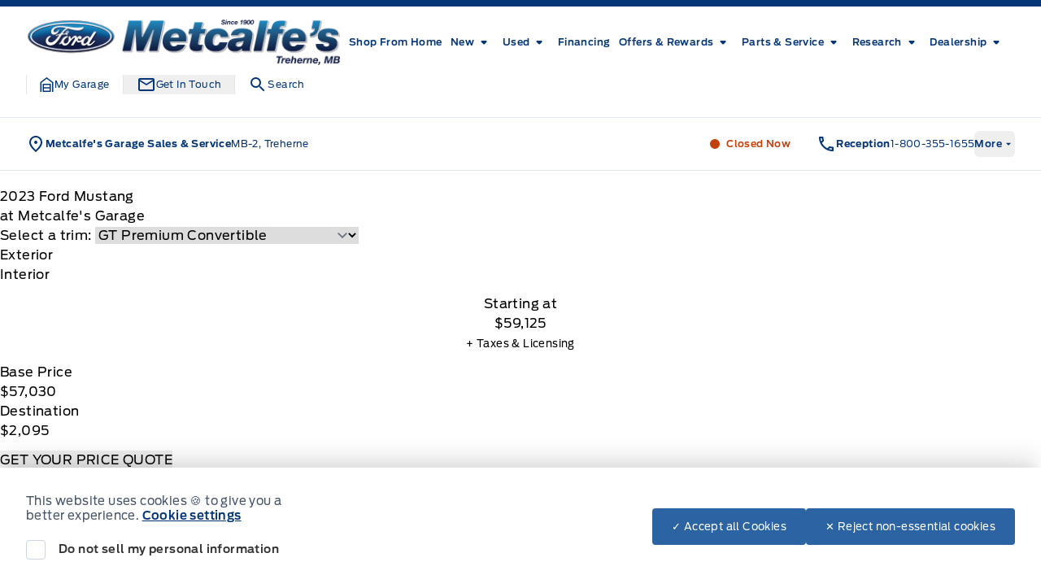

--- FILE ---
content_type: application/javascript
request_url: https://metcalfesgarage.ca/content/mu-plugins/dealersite-oem/dist/index.js?ver=1.11.4
body_size: 64752
content:
/*! For license information please see index.js.LICENSE.txt */
!function(){var e,t={86:function(e,t,n){"use strict";Object.defineProperty(t,"Az",{enumerable:!0,get:function(){return a.default}});var r=s(n(4493)),o=s(n(1219)),i=s(n(3308)),a=s(n(7917));function s(e){return e&&e.__esModule?e:{default:e}}r.default},251:function(e,t){t.read=function(e,t,n,r,o){var i,a,s=8*o-r-1,l=(1<<s)-1,c=l>>1,u=-7,d=n?o-1:0,f=n?-1:1,p=e[t+d];for(d+=f,i=p&(1<<-u)-1,p>>=-u,u+=s;u>0;i=256*i+e[t+d],d+=f,u-=8);for(a=i&(1<<-u)-1,i>>=-u,u+=r;u>0;a=256*a+e[t+d],d+=f,u-=8);if(0===i)i=1-c;else{if(i===l)return a?NaN:1/0*(p?-1:1);a+=Math.pow(2,r),i-=c}return(p?-1:1)*a*Math.pow(2,i-r)},t.write=function(e,t,n,r,o,i){var a,s,l,c=8*i-o-1,u=(1<<c)-1,d=u>>1,f=23===o?Math.pow(2,-24)-Math.pow(2,-77):0,p=r?0:i-1,h=r?1:-1,m=t<0||0===t&&1/t<0?1:0;for(t=Math.abs(t),isNaN(t)||t===1/0?(s=isNaN(t)?1:0,a=u):(a=Math.floor(Math.log(t)/Math.LN2),t*(l=Math.pow(2,-a))<1&&(a--,l*=2),(t+=a+d>=1?f/l:f*Math.pow(2,1-d))*l>=2&&(a++,l/=2),a+d>=u?(s=0,a=u):a+d>=1?(s=(t*l-1)*Math.pow(2,o),a+=d):(s=t*Math.pow(2,d-1)*Math.pow(2,o),a=0));o>=8;e[n+p]=255&s,p+=h,s/=256,o-=8);for(a=a<<o|s,c+=o;c>0;e[n+p]=255&a,p+=h,a/=256,c-=8);e[n+p-h]|=128*m}},538:function(e,t,n){"use strict";Object.defineProperty(t,"__esModule",{value:!0}),t.PaymentCalculatorFactory=void 0;var r=s(n(1362)),o=s(n(3534)),i=s(n(8462)),a=s(n(9394));function s(e){return e&&e.__esModule?e:{default:e}}t.PaymentCalculatorFactory=class{static createCalculator(e,t){if(void 0===t.frequency)switch(e){default:case"finance":return new r.default(t);case"lease":return new o.default(t)}else switch(e){default:case"finance":return new i.default(t);case"lease":return new a.default(t)}}}},1111:function(e){"use strict";const t=new Set(["ENOTFOUND","ENETUNREACH","UNABLE_TO_GET_ISSUER_CERT","UNABLE_TO_GET_CRL","UNABLE_TO_DECRYPT_CERT_SIGNATURE","UNABLE_TO_DECRYPT_CRL_SIGNATURE","UNABLE_TO_DECODE_ISSUER_PUBLIC_KEY","CERT_SIGNATURE_FAILURE","CRL_SIGNATURE_FAILURE","CERT_NOT_YET_VALID","CERT_HAS_EXPIRED","CRL_NOT_YET_VALID","CRL_HAS_EXPIRED","ERROR_IN_CERT_NOT_BEFORE_FIELD","ERROR_IN_CERT_NOT_AFTER_FIELD","ERROR_IN_CRL_LAST_UPDATE_FIELD","ERROR_IN_CRL_NEXT_UPDATE_FIELD","OUT_OF_MEM","DEPTH_ZERO_SELF_SIGNED_CERT","SELF_SIGNED_CERT_IN_CHAIN","UNABLE_TO_GET_ISSUER_CERT_LOCALLY","UNABLE_TO_VERIFY_LEAF_SIGNATURE","CERT_CHAIN_TOO_LONG","CERT_REVOKED","INVALID_CA","PATH_LENGTH_EXCEEDED","INVALID_PURPOSE","CERT_UNTRUSTED","CERT_REJECTED","HOSTNAME_MISMATCH"]);e.exports=e=>!t.has(e&&e.code)},1219:function(e,t,n){"use strict";Object.defineProperty(t,"__esModule",{value:!0}),t.default=void 0;var r,o=n(1609),i=(r=n(5556))&&r.__esModule?r:{default:r},a=n(3749);function s(e){return s="function"==typeof Symbol&&"symbol"==typeof Symbol.iterator?function(e){return typeof e}:function(e){return e&&"function"==typeof Symbol&&e.constructor===Symbol&&e!==Symbol.prototype?"symbol":typeof e},s(e)}function l(e,t){for(var n=0;n<t.length;n++){var r=t[n];r.enumerable=r.enumerable||!1,r.configurable=!0,"value"in r&&(r.writable=!0),Object.defineProperty(e,r.key,r)}}function c(e,t){return c=Object.setPrototypeOf||function(e,t){return e.__proto__=t,e},c(e,t)}function u(e){var t=function(){if("undefined"==typeof Reflect||!Reflect.construct)return!1;if(Reflect.construct.sham)return!1;if("function"==typeof Proxy)return!0;try{return Date.prototype.toString.call(Reflect.construct(Date,[],function(){})),!0}catch(e){return!1}}();return function(){var n,r=d(e);if(t){var o=d(this).constructor;n=Reflect.construct(r,arguments,o)}else n=r.apply(this,arguments);return function(e,t){if(t&&("object"===s(t)||"function"==typeof t))return t;return function(e){if(void 0===e)throw new ReferenceError("this hasn't been initialised - super() hasn't been called");return e}(e)}(this,n)}}function d(e){return d=Object.setPrototypeOf?Object.getPrototypeOf:function(e){return e.__proto__||Object.getPrototypeOf(e)},d(e)}var f=function(e){!function(e,t){if("function"!=typeof t&&null!==t)throw new TypeError("Super expression must either be null or a function");e.prototype=Object.create(t&&t.prototype,{constructor:{value:e,writable:!0,configurable:!0}}),t&&c(e,t)}(i,e);var t,n,r,o=u(i);function i(){return function(e,t){if(!(e instanceof t))throw new TypeError("Cannot call a class as a function")}(this,i),o.apply(this,arguments)}return t=i,(n=[{key:"getChildContext",value:function(){var e=this;return{gettext:e.gettext.bind(e),xgettext:e.xgettext.bind(e),ngettext:e.ngettext.bind(e),nxgettext:e.nxgettext.bind(e)}}},{key:"gettext",value:function(e){var t=this.props.translations;return(0,a.gettext)(t,e)}},{key:"ngettext",value:function(e,t,n){var r=this.props,o=r.translations,i=r.plural;return(0,a.ngettext)(o,i,e,t,n)}},{key:"xgettext",value:function(e,t){var n=this.props.translations;return(0,a.xgettext)(n,e,t)}},{key:"nxgettext",value:function(e,t,n,r){var o=this.props,i=o.translations,s=o.plural;return(0,a.nxgettext)(i,s,e,t,n,r)}},{key:"render",value:function(){return this.props.children}}])&&l(t.prototype,n),r&&l(t,r),i}(o.Component);f.propTypes={translations:i.default.oneOfType([i.default.func,i.default.objectOf(i.default.oneOfType([i.default.string,i.default.arrayOf(i.default.string)]))]),plural:i.default.oneOfType([i.default.func,i.default.string]),children:i.default.oneOfType([i.default.node,i.default.arrayOf(i.default.node)])},f.defaultProps={translations:{},plural:"n != 1",children:[]},f.childContextTypes={gettext:i.default.func,ngettext:i.default.func,xgettext:i.default.func,nxgettext:i.default.func};var p=f;t.default=p},1362:function(e,t,n){"use strict";Object.defineProperty(t,"__esModule",{value:!0}),t.default=void 0;var r,o=(r=n(4162))&&r.__esModule?r:{default:r};function i(e,t,n){return t in e?Object.defineProperty(e,t,{value:n,enumerable:!0,configurable:!0,writable:!0}):e[t]=n,e}class a extends o.default{constructor({price:e=0,down:t=0,term:n=48,tax:r=13,rate:o=0,tradein:a=0}={}){super({price:e,tradein:a,tax:r,down:t,rate:o}),i(this,"payments",{monthly:0,biweekly:0,weekly:0}),i(this,"costOfBorrowing",0),this.term=n}calculatePayments(){if(this.rate>0){let e=this.rate/1200;this.payments.monthly=this.balance*Math.pow(e+1,this.term)*e/(Math.pow(e+1,this.term)-1)}else this.payments.monthly=this.balance/this.term;this.payments.biweekly=12*this.payments.monthly/26,this.payments.weekly=12*this.payments.monthly/52;let e=this.payments.monthly*this.term;this.costOfBorrowing=e-this.balance}calculateTotalLoanAmount(){let e=this.rate/1200;return 0==this.rate?(this.totalLoanAmount=this.balance,this.totalLoanAmount):(this.totalLoanAmount=e*this.balance*this.term/(1-Math.pow(1+e,-1*this.term)),this.totalLoanAmount)}calculateBalance(){return this.balance=(this.price-this.tradein)*(1+this.tax/100)-this.down,this.balance}calculate(){this.calculateBalance(),this.calculateTotalLoanAmount(),this.calculatePayments()}}var s=a;t.default=s},1609:function(e){"use strict";e.exports=window.React},1802:function(e,t,n){"use strict";Object.defineProperty(t,"ZC",{enumerable:!0,get:function(){return o.PaymentCalculatorFactory}}),Object.defineProperty(t,"ZA",{enumerable:!0,get:function(){return i.Formatter}});var r=n(9690),o=n(538),i=n(3084)},2017:function(e){"use strict";e.exports=JSON.parse('{"":{"project-id-version":"DealerSite+ OEM • Plugin","pot-creation-date":"2022-06-28 11:53-0400","po-revision-date":"2022-09-13 15:26-0400","last-translator":"","language-team":"Carpages.ca","language":"fr_CA","mime-version":"1.0","content-type":"text/plain; charset=UTF-8","content-transfer-encoding":"8bit","plural-forms":"nplurals=2; plural=(n > 1);","x-generator":"Poedit 3.1.1","x-poedit-keywordslist":"_;gettext;gettext_noop;_e;__;_x;_n_noop;_n;_ex;_nx;gettext;ngettext:1,2;xgettext:1,2c;nxgettext:1,2,4c;esc_attr__;esc_attr_e;_nx_noop;esc_attr_x;esc_html_e;esc_html_x;translate_nooped_plural;_n:1,2;_x:1,2c;_ex:1,2c;esc_attr_x:1,2c;esc_html__;esc_html_x:1,2c;_n_noop:1,2;_nx_noop:3c,1,2;__ngettext_noop:1,2","x-poedit-basepath":"..","x-poedit-searchpath-0":"inc","x-poedit-searchpath-1":"views","x-poedit-searchpath-2":"resources","x-poedit-searchpath-3":"dealersite-oem.php","x-poedit-searchpath-4":"routes.php","x-poedit-searchpath-5":"assets/js"},"Build & Price Settings":[null,"Paramètres de configuration et de prix"],"Not Seeing the Right Vehicle?":[null,"Vous ne voyez pas le bon véhicule ?"],"Try Our":[null,"Essayez notre"]," Build":[null,"Configurer"]," & Price Tool":[null,"et outil de prix"],"Customize your new ":[null,"Personnalisez votre nouveau"],"vehicle":[null,"véhicule"]," Exactly how you want it.":[null,"Exactement comme vous le souhaitez."],"Build My ":[null,"Configurer mon"],"Vehicle":[null,"Véhicule"]," Now":[null,"À présent"],"Vehicle Price":[null,"Prix du véhicule"],"Trade-In Price":[null,"Prix déchange"],"Sales Tax":[null,"Taxe de vente"],"Finance":[null,"Finance"],"Lease":[null,"Louer"],"Down Payment":[null,"Acompte"],"Estimated Residual":[null,"Résiduel estimé"],"Balance to Finance":[null,"Solde aux Finances"],"Balance to Lease":[null,"Solde à louer"],"Term":[null,"Terme"],"months":[null,"Mensualités"],"Interest Rate":[null,"Taux d’intérêt"],"Monthly Payments":[null,"Mensualités"],"Calculate":[null,"Calculer"],"estimated for demonstration purposes":[null,"estimé à des fins de démonstration"],"Total":[null,"Total"],"Finance from":[null,"Financement de"],"/weekly":[null,"/hebdomadaire"],"Lease from":[null,"Location à partir de"],"Related Trims:":[null,"Versions associées :"],"next":[null,"Suivant"],"See all features":[null,"Voir toutes les fonctionnalités"],"Performance Features":[null,"Caractéristiques de performances"],"model":[null,"modèle"],"trims":[null,"garnitures"],"configure":[null,"configurer"],"summary":[null,"sommaire"],"Read more":[null,"Lire la suite"],"Filter":[null,"Filtre"],"View All":[null,"Voir tout"],"Available from:":[null,"Disponible à partir de :"],"+ Taxes & Licensing":[null,"+ Taxes et licences"],"Was":[null,"A été"],"Cash":[null,"En espèces"],"Save up to":[null,"Économiser jusqu’à"],"From":[null,"De"],"Build Yours Now":[null,"configurer le vôtre maintenant"],"There are no vehicles in this category":[null,"Il n’y a aucun véhicule dans cette catégorie"],"Exterior":[null,"Extérieur"],"Interior":[null,"Intérieur"],"Selecting an option here is not required":[null,"Il n’est pas nécessaire de sélectionner une option ici"],"Select a trim":[null,"Sélectionnez une garniture"],"Starting at":[null,"À partir de"],"Base Price":[null,"Prix ​​de base"],"Destination":[null,"Destination"],"GET YOUR PRICE QUOTE":[null,"DEMANDEZ VOTRE DEVIS"],"TRY IT TODAY!":[null,"ESSAYEZ-LE AUJOURD’HUI !"],"View the latest":[null,"Voir le dernier"],"<span>Offers</span> & Promotions":[null,"<span>Offres</span> et promotions"],"Discover exciting national offers from":[null,"Découvrez des offres nationales intéressantes de"],"Canada":[null,"Canada"],"Offers & Promotions":[null,"Offres & Promotions"],"Try This":[null,"Essaye ça"],"Today":[null,"Aujourd’hui"],"Book Your Test Drive":[null,"Réservez votre essai routier"],"Get the Best Value for Your Trade-In":[null,"Obtenez la meilleure valeur pour votre échange"],"Evaluate Your Trade-In":[null,"Évaluez votre échange"],"Finance Your Car With Us":[null,"Financez votre voiture avec nous"],"Get Your Financing":[null,"Obtenez votre financement"],"View The":[null,"Voir le"],"From All Angles":[null,"Sous tous les angles"],"for sale at":[null,"à vendre à"],"Overview":[null,"Aperçu"],"Features":[null,"Fonctionnalités"],"Options":[null,"Options"],"Key Technical Specifications":[null,"Spécifications techniques clés"],"Warranty Info":[null,"Informations sur la garantie"],"Recall Info":[null,"Informations de rappel"],"All Technical Specs by Group":[null,"Toutes les spécifications techniques par groupe"],"Standard Equipment":[null,"Équipement standard"],"Price Quote":[null,"Devis"],"Calculate Your Trade In":[null,"Calculez votre échange"],"Financing":[null,"Financement"],"months at":[null,"mois à"],"month":[null,"mois"],"+ taxes":[null,"+ Taxes"],"Available from":[null,"Disponible à partir de"],"to":[null,"à"],"Prices and monthly payments are estimates only. Actual amounts may vary. Please contact dealer for a detailed quote.":[null,"Les prix et les mensualités ne sont que des estimations. Les montants réels peuvent varier. Veuillez contacter le concessionnaire pour un devis détaillé."],"Summary":[null,"Sommaire"],"+ taxes & licensing":[null,"+ Taxes & licence"],"Incentives":[null,"Incitatifs"],"Breakdown":[null,"Breakdown"],"Base Style":[null,"Style de base"],"Destination Fee":[null,"Frais de destination"],"Prepare Your Visit":[null,"Préparez votre visite"],"Appraise Your Trade-In":[null,"Évaluez votre échange"],"Apply for Financing":[null,"Demander un financement"],"Payment Calculator":[null,"Calculateur de paiement"],"Select a Trim":[null,"Sélectionnez une garniture"],"Key Features:":[null,"Principales caractéristiques:"],": ":[null," : "],"MSRP starting at:":[null,"PDSF à partir de :"],"Next":[null,"Prochain"],"Oops! Something went wrong.":[null,"Oops! Quelque chose s’est mal passé."],"Model Settings":[null,"Paramètres du modèle"],"Model Exclusions":[null,"Exclusions du modèle"],"Filter out any undesired models from Build & Price make/model selection page":[null,"Filtrez tous les modèles indésirables de la page de sélection de marque/modèle de Configurer et outil de prix"],"e.g. F-250,Spark,Venza,Soul":[null,"par exemple. F-250,Spark,Venza,Soul"],"Model Priority":[null,"Priorité du modèle"],"Any models in this list will be shown before other models on the Build & Price make/model selection page":[null,"Tous les modèles de cette liste seront affichés avant les autres modèles sur la page de sélection de marque/modèle de construction et de prix"],"Year Settings":[null,"Paramètres de l’année"],"Showing":[null,"Montrant"],"Hide":[null,"Masquer"],"Vehicles Beginning":[null,"Véhicules Début"],"Show":[null,"Afficher"],"Save Changes":[null,"Sauvegarder les modifications"],"Please select one of the following options":[null,"Veuillez sélectionner l’une des options suivantes"],"Please note the following options have changed":[null,"Veuillez noter que les options suivantes ont changé"],"Oops...":[null,"Oops…"],"It seems that something went wrong, please try again later!":[null,"Il semble que quelque chose s’est mal passé, veuillez réessayer plus tard !"],"Option code is missing!":[null,"Le code d’option est manquant !"],"The vehicle is currently not fully configured. Please make sure you check off an item from each section.":[null,"Le véhicule n’est actuellement pas entièrement configuré. Assurez-vous de cocher un élément dans chaque section."],"Read less":[null,"Lire moins"],"New":[null,"Neuf"],"in":[null,"dans"],"Build & Price":[null,"Configurer et prix"],"Configuration Summary":[null,"Résumé de la configuration"],"OEM • Plugin":[null,"OEM • Extension"],"You must provide a value for this field.":[null,"Vous devez fournir une valeur pour ce champ."],"Must be a valid month.":[null,"Doit être un mois valide."],"Please provide a valid comma-separated list of models to appear first.":[null,"Veuillez fournir une liste valide de modèles séparés par des virgules à afficher en premier."],"Please provide a valid comma-separated list of models to exclude.":[null,"Veuillez fournir une liste valide de modèles à exclure, séparés par des virgules."],"Your changes were saved!":[null,"Vos modifications ont été enregistrées !"]}')},2694:function(e,t,n){"use strict";var r=n(6925);function o(){}function i(){}i.resetWarningCache=o,e.exports=function(){function e(e,t,n,o,i,a){if(a!==r){var s=new Error("Calling PropTypes validators directly is not supported by the `prop-types` package. Use PropTypes.checkPropTypes() to call them. Read more at http://fb.me/use-check-prop-types");throw s.name="Invariant Violation",s}}function t(){return e}e.isRequired=e;var n={array:e,bigint:e,bool:e,func:e,number:e,object:e,string:e,symbol:e,any:e,arrayOf:t,element:e,elementType:e,instanceOf:t,node:e,objectOf:t,oneOf:t,oneOfType:t,shape:t,exact:t,checkPropTypes:i,resetWarningCache:o};return n.PropTypes=n,n}},2799:function(e,t){"use strict";var n="function"==typeof Symbol&&Symbol.for,r=n?Symbol.for("react.element"):60103,o=n?Symbol.for("react.portal"):60106,i=n?Symbol.for("react.fragment"):60107,a=n?Symbol.for("react.strict_mode"):60108,s=n?Symbol.for("react.profiler"):60114,l=n?Symbol.for("react.provider"):60109,c=n?Symbol.for("react.context"):60110,u=n?Symbol.for("react.async_mode"):60111,d=n?Symbol.for("react.concurrent_mode"):60111,f=n?Symbol.for("react.forward_ref"):60112,p=n?Symbol.for("react.suspense"):60113,h=n?Symbol.for("react.suspense_list"):60120,m=n?Symbol.for("react.memo"):60115,w=n?Symbol.for("react.lazy"):60116,g=n?Symbol.for("react.block"):60121,y=n?Symbol.for("react.fundamental"):60117,b=n?Symbol.for("react.responder"):60118,v=n?Symbol.for("react.scope"):60119;function x(e){if("object"==typeof e&&null!==e){var t=e.$$typeof;switch(t){case r:switch(e=e.type){case u:case d:case i:case s:case a:case p:return e;default:switch(e=e&&e.$$typeof){case c:case f:case w:case m:case l:return e;default:return t}}case o:return t}}}function E(e){return x(e)===d}t.AsyncMode=u,t.ConcurrentMode=d,t.ContextConsumer=c,t.ContextProvider=l,t.Element=r,t.ForwardRef=f,t.Fragment=i,t.Lazy=w,t.Memo=m,t.Portal=o,t.Profiler=s,t.StrictMode=a,t.Suspense=p,t.isAsyncMode=function(e){return E(e)||x(e)===u},t.isConcurrentMode=E,t.isContextConsumer=function(e){return x(e)===c},t.isContextProvider=function(e){return x(e)===l},t.isElement=function(e){return"object"==typeof e&&null!==e&&e.$$typeof===r},t.isForwardRef=function(e){return x(e)===f},t.isFragment=function(e){return x(e)===i},t.isLazy=function(e){return x(e)===w},t.isMemo=function(e){return x(e)===m},t.isPortal=function(e){return x(e)===o},t.isProfiler=function(e){return x(e)===s},t.isStrictMode=function(e){return x(e)===a},t.isSuspense=function(e){return x(e)===p},t.isValidElementType=function(e){return"string"==typeof e||"function"==typeof e||e===i||e===d||e===s||e===a||e===p||e===h||"object"==typeof e&&null!==e&&(e.$$typeof===w||e.$$typeof===m||e.$$typeof===l||e.$$typeof===c||e.$$typeof===f||e.$$typeof===y||e.$$typeof===b||e.$$typeof===v||e.$$typeof===g)},t.typeOf=x},3084:function(e,t){"use strict";Object.defineProperty(t,"__esModule",{value:!0}),t.Formatter=void 0;class n{static integer(e){let t=parseInt(n.number(e),10);return isNaN(t)?0:t}static number(e){return e=(e=(e=(e+="").replace(/,/g,"")).replace(/[kK]+/,"k")).replace(/[kK]/,"000"),parseFloat(e)||0}static commas(e){let t=e.toString().split(".");return t[0]=t[0].replace(/\B(?=(\d{3})+(?!\d))/g,","),t.join(".")}static price(e,t=0){let r="$";return e<0&&(r="-"+r),r+n.commas(Math.abs(e).toFixed(t))}}t.Formatter=n},3308:function(e,t,n){"use strict";Object.defineProperty(t,"__esModule",{value:!0}),t.default=void 0;var r=i(n(1609)),o=i(n(7917));function i(e){return e&&e.__esModule?e:{default:e}}var a=r.default.createContext((0,o.default)({},"n != 1"));t.default=a},3534:function(e,t,n){"use strict";Object.defineProperty(t,"__esModule",{value:!0}),t.default=void 0;var r,o=(r=n(4162))&&r.__esModule?r:{default:r};function i(e,t,n){return t in e?Object.defineProperty(e,t,{value:n,enumerable:!0,configurable:!0,writable:!0}):e[t]=n,e}class a extends o.default{constructor({price:e=0,down:t=0,term:n=72,rate:r=0,residual:o=0,tradein:a=0,tax:s=13}={}){super({price:e,tradein:a,tax:s,down:t,rate:r}),i(this,"payments",{monthly:0,biweekly:0,weekly:0}),i(this,"costOfBorrowing",0),this.term=n,this.residual=o}calculatePayments(){if(this.rate<0)return this.payments={monthly:0,biweekly:0,weekly:0},void(this.costOfBorrowing=0);let e=this.rate/2400;this.payments.monthly=((this.balance+this.residual)*e+(this.balance-this.residual)/this.term)*(1+this.tax/100),this.payments.biweekly=12*this.payments.monthly/26,this.payments.weekly=12*this.payments.monthly/52;let t=this.payments.monthly*this.term+this.residual;this.costOfBorrowing=t-this.balance}calculateBalance(){return this.balance=this.price-this.tradein-this.down,this.balance}calculate(){this.calculateBalance(),this.calculatePayments()}}var s=a;t.default=s},3734:function(e,t){"use strict";function n(e,t,n){return t in e?Object.defineProperty(e,t,{value:n,enumerable:!0,configurable:!0,writable:!0}):e[t]=n,e}Object.defineProperty(t,"__esModule",{value:!0}),t.default=void 0;var r=class{constructor({price:e=0,tradein:t=0,tax:r=13,down:o=0,rate:i=0,term:a=0,frequency:s="monthly"}={}){n(this,"price",0),n(this,"tradein",0),n(this,"tax",0),n(this,"down",0),n(this,"rate",0),n(this,"term",0),n(this,"frequency","monthly"),n(this,"balance",0),n(this,"payments",0),n(this,"paymentCount",0),n(this,"totalLoanAmount",0),n(this,"costOfBorrowing",0),this.price=e,this.tradein=t,this.tax=r,this.down=o,this.rate=i,this.term=a,this.frequency=s,this.balance=0,this.payments=0,this.totalLoanAmount=0}calculatePayment(){}calculateTotalLoanAmount(){return this.totalLoanAmount=this.roundToCents(this.payments*this.getPaymentCount()),this.totalLoanAmount}calculateCostOfBorrowing(){return this.costOfBorrowing=this.roundToCents(this.totalLoanAmount-this.balance),this.costOfBorrowing}calculateBalance(){}calculate(){this.calculateBalance(),this.calculatePayment(),this.calculateTotalLoanAmount(),this.calculateCostOfBorrowing()}roundToCents(e){return Math.round(100*e)/100}getPaymentCount(){return Math.ceil(this.term*(this.getPaymentsPerYear()/12))}getPaymentsPerYear(){return{monthly:12,biweekly:26,weekly:52}[this.frequency]}};t.default=r},3749:function(e,t){"use strict";Object.defineProperty(t,"__esModule",{value:!0}),t.gettext=i,t.ngettext=a,t.xgettext=s,t.nxgettext=l,t.default=void 0;var n="";function r(e){return"function"==typeof e?e():e}function o(e,t){return Number.isNaN(parseInt(t,10))?0:"function"==typeof e?e(t):"string"!=typeof e||e.match(/[^n0-9 !=?:%+-/*><&|()]/i)?0:+Function("n","return ".concat(e))(t)}function i(e,t){var n=r(e);return Object.prototype.hasOwnProperty.call(n,t)?n[t]:t}function a(e,t,n,i,a){var s=r(e),l=o(t,a),c=a>1?i:n;return Object.prototype.hasOwnProperty.call(s,n)&&Array.isArray(s[n])&&s[n].length>l&&l>=0?s[n][l]:c}function s(e,t,o){var i=r(e),a=o+n+t;return Object.prototype.hasOwnProperty.call(i,a)?i[a]:t}function l(e,t,i,a,s,l){var c=r(e),u=o(t,s),d=s>1?a:i,f=l+n+i;return Object.prototype.hasOwnProperty.call(c,f)&&Array.isArray(c[f])&&c[f].length>u&&u>=0?c[f][u]:d}var c={gettext:i,ngettext:a,xgettext:s,nxgettext:l};t.default=c},3890:function(e,t,n){"use strict";Object.defineProperty(t,"__esModule",{value:!0}),t.GoogleMaps=void 0;var r=n(4869);class o{static create(e){return new o(e)}constructor(e={}){const{apiKey:t,type:n="embed"}=e;if(!t)throw new Error("Google Maps API Key is required to use this class");if(this.loaded=!1,this.type=n,this.loader=new r.Loader({apiKey:t,version:"weekly",libraries:["places"]}),"distance"===this.type)this.loadMapsAPI();else console.error("Embed Maps is not implemented yet.")}async loadMapsAPI(){if(this.loaded)return;const e=await this.loader.load();this.google=e,this.geocoder=new e.maps.Geocoder,this.directionsService=new e.maps.DirectionsService,this.loaded=!0}async getDistance(e,t){this.loaded||await this.loadMapsAPI();try{const n=await this.convertPostalCodeToLocation(e);return this.getDistanceFromStartToEnd(n,t)}catch(e){throw new Error(`Could not get Distance: ${distance}`)}}async convertPostalCodeToLocation(e){try{const t=await this.geocoder.geocode({address:e});return{lng:t.results[0].geometry.location.lng(),lat:t.results[0].geometry.location.lat()}}catch(e){throw new Error(`Could not use Geocode Service: ${e}`)}}async getDistanceFromStartToEnd(e,t,n="WALKING"){try{return(await this.directionsService.route({origin:e,destination:t,travelMode:n})).routes[0].legs[0].distance.text}catch(e){throw new Error(`Could not use Direction Service: ${e}`)}}}t.GoogleMaps=o},4122:function(e){"use strict";e.exports=JSON.parse('{"":{"project-id-version":"DealerSite+ OEM • Plugin","pot-creation-date":"2022-06-28 11:53-0400","po-revision-date":"2022-06-28 11:53-0400","last-translator":"Themosis <support@themosis.com>","language-team":"Carpages.ca","language":"en_US","mime-version":"1.0","content-type":"text/plain; charset=UTF-8","content-transfer-encoding":"8bit","plural-forms":"nplurals=2; plural=(n != 1);","x-generator":"Poedit 3.1","x-poedit-keywordslist":"_;gettext;gettext_noop;_e;__;_x;_n_noop;_n;_ex;_nx;gettext;ngettext:1,2;xgettext:1,2c;nxgettext:1,2,4c;esc_attr__;esc_attr_e;_nx_noop;esc_attr_x;esc_html_e;esc_html_x;translate_nooped_plural;_n:1,2;_x:1,2c;_ex:1,2c;esc_attr_x:1,2c;esc_html__;esc_html_x:1,2c;_n_noop:1,2;_nx_noop:3c,1,2;__ngettext_noop:1,2","x-poedit-basepath":"..","x-poedit-searchpath-0":"inc","x-poedit-searchpath-1":"views","x-poedit-searchpath-2":"resources","x-poedit-searchpath-3":"dealersite-oem.php","x-poedit-searchpath-4":"routes.php","x-poedit-searchpath-5":"assets/js"},"Build & Price Settings":[null,"Build & Price Settings"],"Not Seeing the Right Vehicle?":[null,"Not Seeing the Right Vehicle?"],"Try Our":[null,"Try Our"]," Build":[null," Build"]," & Price Tool":[null," & Price Tool"],"Customize your new ":[null,"Customize your new "],"vehicle":[null,"vehicle"]," Exactly how you want it.":[null," Exactly how you want it."],"Build My ":[null,"Build My "],"Vehicle":[null,"Vehicle"]," Now":[null," Now"],"Vehicle Price":[null,"Vehicle Price"],"Trade-In Price":[null,"Trade-In Price"],"Sales Tax":[null,"Sales Tax"],"Finance":[null,"Finance"],"Lease":[null,"Lease"],"Down Payment":[null,"Down Payment"],"Estimated Residual":[null,"Estimated Residual"],"Balance to Finance":[null,"Balance to Finance"],"Balance to Lease":[null,"Balance to Lease"],"Term":[null,"Term"],"months":[null,"months"],"Interest Rate":[null,"Interest Rate"],"Monthly Payments":[null,"Monthly Payments"],"Calculate":[null,"Calculate"],"estimated for demonstration purposes":[null,"estimated for demonstration purposes"],"Total":[null,"Total"],"Finance from":[null,"Finance from"],"/weekly":[null,"/weekly"],"Lease from":[null,"Lease from"],"Related Trims:":[null,"Related Trims:"],"next":[null,"next"],"See all features":[null,"See all features"],"Performance Features":[null,"Performance Features"],"model":[null,"model"],"trims":[null,"trims"],"configure":[null,"configure"],"summary":[null,"summary"],"Read more":[null,"Read more"],"Filter":[null,"Filter"],"View All":[null,"View All"],"Available from:":[null,"Available from:"],"+ Taxes & Licensing":[null,"+ Taxes & Licensing"],"Was":[null,"Was"],"Cash":[null,"Cash"],"Save up to":[null,"Save up to"],"From":[null,"From"],"Build Yours Now":[null,"Build Yours Now"],"There are no vehicles in this category":[null,"There are no vehicles in this category"],"Exterior":[null,"Exterior"],"Interior":[null,"Interior"],"Selecting an option here is not required":[null,"Selecting an option here is not required"],"Select a trim":[null,"Select a trim"],"Starting at":[null,"Starting at"],"Base Price":[null,"Base Price"],"Destination":[null,"Destination"],"GET YOUR PRICE QUOTE":[null,"GET YOUR PRICE QUOTE"],"TRY IT TODAY!":[null,"TRY IT TODAY!"],"View the latest":[null,"View the latest"],"<span>Offers</span> & Promotions":[null,"<span>Offers</span> & Promotions"],"Discover exciting national offers from":[null,"Discover exciting national offers from"],"Canada":[null,"Canada"],"Offers & Promotions":[null,"Offers & Promotions"],"Try This":[null,"Try This"],"Today":[null,"Today"],"Book Your Test Drive":[null,"Book Your Test Drive"],"Get the Best Value for Your Trade-In":[null,"Get the Best Value for Your Trade-In"],"Evaluate Your Trade-In":[null,"Evaluate Your Trade-In"],"Finance Your Car With Us":[null,"Finance Your Car With Us"],"Get Your Financing":[null,"Get Your Financing"],"View The":[null,"View The"],"From All Angles":[null,"From All Angles"],"for sale at":[null,"for sale at"],"Overview":[null,"Overview"],"Features":[null,"Features"],"Options":[null,"Options"],"Key Technical Specifications":[null,"Key Technical Specifications"],"Warranty Info":[null,"Warranty Info"],"Recall Info":[null,"Recall Info"],"All Technical Specs by Group":[null,"All Technical Specs by Group"],"Standard Equipment":[null,"Standard Equipment"],"Price Quote":[null,"Price Quote"],"Calculate Your Trade In":[null,"Calculate Your Trade In"],"Financing":[null,"Financing"],"months at":[null,"months at"],"month":[null,"month"],"+ taxes":[null,"+ taxes"],"Available from":[null,"Available from"],"to":[null,"to"],"Prices and monthly payments are estimates only. Actual amounts may vary. Please contact dealer for a detailed quote.":[null,"Prices and monthly payments are estimates only. Actual amounts may vary. Please contact dealer for a detailed quote."],"Summary":[null,"Summary"],"+ taxes & licensing":[null,"+ taxes & licensing"],"Incentives":[null,"Incentives"],"Breakdown":[null,"Breakdown"],"Base Style":[null,"Base Style"],"Destination Fee":[null,"Destination Fee"],"Prepare Your Visit":[null,"Prepare Your Visit"],"Appraise Your Trade-In":[null,"Appraise Your Trade-In"],"Apply for Financing":[null,"Apply for Financing"],"Payment Calculator":[null,"Payment Calculator"],"Select a Trim":[null,"Select a Trim"],"Key Features:":[null,"Key Features:"],": ":[null,": "],"MSRP starting at:":[null,"MSRP starting at:"],"Next":[null,"Next"],"Oops! Something went wrong.":[null,"Oops! Something went wrong."],"Model Settings":[null,"Model Settings"],"Model Exclusions":[null,"Model Exclusions"],"Filter out any undesired models from Build & Price make/model selection page":[null,"Filter out any undesired models from Build & Price make/model selection page"],"e.g. F-250,Spark,Venza,Soul":[null,"e.g. F-250,Spark,Venza,Soul"],"Model Priority":[null,"Model Priority"],"Any models in this list will be shown before other models on the Build & Price make/model selection page":[null,"Any models in this list will be shown before other models on the Build & Price make/model selection page"],"Year Settings":[null,"Year Settings"],"Showing":[null,"Showing"],"Hide":[null,"Hide"],"Vehicles Beginning":[null,"Vehicles Beginning"],"Show":[null,"Show"],"Save Changes":[null,"Save Changes"],"Please select one of the following options":[null,"Please select one of the following options"],"Please note the following options have changed":[null,"Please note the following options have changed"],"Oops...":[null,"Oops..."],"It seems that something went wrong, please try again later!":[null,"It seems that something went wrong, please try again later!"],"Option code is missing!":[null,"Option code is missing!"],"The vehicle is currently not fully configured. Please make sure you check off an item from each section.":[null,"The vehicle is currently not fully configured. Please make sure you check off an item from each section."],"Read less":[null,"Read less"],"New":[null,"New"],"in":[null,"in"],"Build & Price":[null,"Build & Price"],"Configuration Summary":[null,"Configuration Summary"],"OEM • Plugin":[null,"OEM • Plugin"],"You must provide a value for this field.":[null,"You must provide a value for this field."],"Must be a valid month.":[null,"Must be a valid month."],"Please provide a valid comma-separated list of models to appear first.":[null,"Please provide a valid comma-separated list of models to appear first."],"Please provide a valid comma-separated list of models to exclude.":[null,"Please provide a valid comma-separated list of models to exclude."],"Your changes were saved!":[null,"Your changes were saved!"]}')},4146:function(e,t,n){"use strict";var r=n(4363),o={childContextTypes:!0,contextType:!0,contextTypes:!0,defaultProps:!0,displayName:!0,getDefaultProps:!0,getDerivedStateFromError:!0,getDerivedStateFromProps:!0,mixins:!0,propTypes:!0,type:!0},i={name:!0,length:!0,prototype:!0,caller:!0,callee:!0,arguments:!0,arity:!0},a={$$typeof:!0,compare:!0,defaultProps:!0,displayName:!0,propTypes:!0,type:!0},s={};function l(e){return r.isMemo(e)?a:s[e.$$typeof]||o}s[r.ForwardRef]={$$typeof:!0,render:!0,defaultProps:!0,displayName:!0,propTypes:!0},s[r.Memo]=a;var c=Object.defineProperty,u=Object.getOwnPropertyNames,d=Object.getOwnPropertySymbols,f=Object.getOwnPropertyDescriptor,p=Object.getPrototypeOf,h=Object.prototype;e.exports=function e(t,n,r){if("string"!=typeof n){if(h){var o=p(n);o&&o!==h&&e(t,o,r)}var a=u(n);d&&(a=a.concat(d(n)));for(var s=l(t),m=l(n),w=0;w<a.length;++w){var g=a[w];if(!(i[g]||r&&r[g]||m&&m[g]||s&&s[g])){var y=f(n,g);try{c(t,g,y)}catch(e){}}}}return t}},4162:function(e,t){"use strict";Object.defineProperty(t,"__esModule",{value:!0}),t.default=void 0;var n=class{constructor({price:e=0,tradein:t=0,tax:n=13,down:r=0,rate:o=0}={}){this.price=e,this.tradein=t,this.tax=n,this.balance=0,this.down=r,this.rate=o,this.payments={weekly:0,biweekly:0,monthly:0},this.totalLoanAmount=0}calculatePayments(){}calculateBalance(){}calculate(){}};t.default=n},4363:function(e,t,n){"use strict";e.exports=n(2799)},4493:function(e,t,n){"use strict";Object.defineProperty(t,"__esModule",{value:!0}),t.default=void 0;var r=a(n(1609)),o=a(n(4146)),i=a(n(1219));function a(e){return e&&e.__esModule?e:{default:e}}function s(e){return s="function"==typeof Symbol&&"symbol"==typeof Symbol.iterator?function(e){return typeof e}:function(e){return e&&"function"==typeof Symbol&&e.constructor===Symbol&&e!==Symbol.prototype?"symbol":typeof e},s(e)}function l(e,t){for(var n=0;n<t.length;n++){var r=t[n];r.enumerable=r.enumerable||!1,r.configurable=!0,"value"in r&&(r.writable=!0),Object.defineProperty(e,r.key,r)}}function c(e,t){return c=Object.setPrototypeOf||function(e,t){return e.__proto__=t,e},c(e,t)}function u(e){var t=function(){if("undefined"==typeof Reflect||!Reflect.construct)return!1;if(Reflect.construct.sham)return!1;if("function"==typeof Proxy)return!0;try{return Date.prototype.toString.call(Reflect.construct(Date,[],function(){})),!0}catch(e){return!1}}();return function(){var n,r=d(e);if(t){var o=d(this).constructor;n=Reflect.construct(r,arguments,o)}else n=r.apply(this,arguments);return function(e,t){if(t&&("object"===s(t)||"function"==typeof t))return t;return function(e){if(void 0===e)throw new ReferenceError("this hasn't been initialised - super() hasn't been called");return e}(e)}(this,n)}}function d(e){return d=Object.setPrototypeOf?Object.getPrototypeOf:function(e){return e.__proto__||Object.getPrototypeOf(e)},d(e)}var f=function(){var e=arguments.length>0&&void 0!==arguments[0]?arguments[0]:{},t=arguments.length>1&&void 0!==arguments[1]?arguments[1]:"n != 1",n=arguments.length>2&&void 0!==arguments[2]?arguments[2]:{};return function(a){var s=Object.assign({withRef:!1},n),d=function(e){!function(e,t){if("function"!=typeof t&&null!==t)throw new TypeError("Super expression must either be null or a function");e.prototype=Object.create(t&&t.prototype,{constructor:{value:e,writable:!0,configurable:!0}}),t&&c(e,t)}(d,e);var t,n,o,i=u(d);function d(){return function(e,t){if(!(e instanceof t))throw new TypeError("Cannot call a class as a function")}(this,d),i.apply(this,arguments)}return t=d,(n=[{key:"getWrappedComponent",value:function(){return this.refs.wrappedComponent}},{key:"render",value:function(){var e=Object.assign({},this.props);return s.withRef&&(e.ref="wrappedComponent"),r.default.createElement(a,e)}}])&&l(t.prototype,n),o&&l(t,o),d}(i.default);return d.defaultProps={translations:e,plural:t},d.displayName="withGettext(".concat(a.displayName||a.name||"Component",")"),(0,o.default)(d,a)}};t.default=f},4869:function(e,t,n){"use strict";function r(e,t,n,r){return new(n||(n=Promise))(function(o,i){function a(e){try{l(r.next(e))}catch(e){i(e)}}function s(e){try{l(r.throw(e))}catch(e){i(e)}}function l(e){var t;e.done?o(e.value):(t=e.value,t instanceof n?t:new n(function(e){e(t)})).then(a,s)}l((r=r.apply(e,t||[])).next())})}function o(e){return e&&e.__esModule&&Object.prototype.hasOwnProperty.call(e,"default")?e.default:e}var i,a;n.r(t),n.d(t,{DEFAULT_ID:function(){return l},Loader:function(){return u},LoaderStatus:function(){return c}}),"function"==typeof SuppressedError&&SuppressedError;var s=o(a?i:(a=1,i=function e(t,n){if(t===n)return!0;if(t&&n&&"object"==typeof t&&"object"==typeof n){if(t.constructor!==n.constructor)return!1;var r,o,i;if(Array.isArray(t)){if((r=t.length)!=n.length)return!1;for(o=r;0!==o--;)if(!e(t[o],n[o]))return!1;return!0}if(t.constructor===RegExp)return t.source===n.source&&t.flags===n.flags;if(t.valueOf!==Object.prototype.valueOf)return t.valueOf()===n.valueOf();if(t.toString!==Object.prototype.toString)return t.toString()===n.toString();if((r=(i=Object.keys(t)).length)!==Object.keys(n).length)return!1;for(o=r;0!==o--;)if(!Object.prototype.hasOwnProperty.call(n,i[o]))return!1;for(o=r;0!==o--;){var a=i[o];if(!e(t[a],n[a]))return!1}return!0}return t!=t&&n!=n}));const l="__googleMapsScriptId";var c;!function(e){e[e.INITIALIZED=0]="INITIALIZED",e[e.LOADING=1]="LOADING",e[e.SUCCESS=2]="SUCCESS",e[e.FAILURE=3]="FAILURE"}(c||(c={}));class u{constructor({apiKey:e,authReferrerPolicy:t,channel:n,client:r,id:o=l,language:i,libraries:a=[],mapIds:c,nonce:d,region:f,retries:p=3,url:h="https://maps.googleapis.com/maps/api/js",version:m}){if(this.callbacks=[],this.done=!1,this.loading=!1,this.errors=[],this.apiKey=e,this.authReferrerPolicy=t,this.channel=n,this.client=r,this.id=o||l,this.language=i,this.libraries=a,this.mapIds=c,this.nonce=d,this.region=f,this.retries=p,this.url=h,this.version=m,u.instance){if(!s(this.options,u.instance.options))throw new Error(`Loader must not be called again with different options. ${JSON.stringify(this.options)} !== ${JSON.stringify(u.instance.options)}`);return u.instance}u.instance=this}get options(){return{version:this.version,apiKey:this.apiKey,channel:this.channel,client:this.client,id:this.id,libraries:this.libraries,language:this.language,region:this.region,mapIds:this.mapIds,nonce:this.nonce,url:this.url,authReferrerPolicy:this.authReferrerPolicy}}get status(){return this.errors.length?c.FAILURE:this.done?c.SUCCESS:this.loading?c.LOADING:c.INITIALIZED}get failed(){return this.done&&!this.loading&&this.errors.length>=this.retries+1}createUrl(){let e=this.url;return e+="?callback=__googleMapsCallback&loading=async",this.apiKey&&(e+=`&key=${this.apiKey}`),this.channel&&(e+=`&channel=${this.channel}`),this.client&&(e+=`&client=${this.client}`),this.libraries.length>0&&(e+=`&libraries=${this.libraries.join(",")}`),this.language&&(e+=`&language=${this.language}`),this.region&&(e+=`&region=${this.region}`),this.version&&(e+=`&v=${this.version}`),this.mapIds&&(e+=`&map_ids=${this.mapIds.join(",")}`),this.authReferrerPolicy&&(e+=`&auth_referrer_policy=${this.authReferrerPolicy}`),e}deleteScript(){const e=document.getElementById(this.id);e&&e.remove()}load(){return this.loadPromise()}loadPromise(){return new Promise((e,t)=>{this.loadCallback(n=>{n?t(n.error):e(window.google)})})}importLibrary(e){return this.execute(),google.maps.importLibrary(e)}loadCallback(e){this.callbacks.push(e),this.execute()}setScript(){var e,t;if(document.getElementById(this.id))return void this.callback();const n={key:this.apiKey,channel:this.channel,client:this.client,libraries:this.libraries.length&&this.libraries,v:this.version,mapIds:this.mapIds,language:this.language,region:this.region,authReferrerPolicy:this.authReferrerPolicy};Object.keys(n).forEach(e=>!n[e]&&delete n[e]),(null===(t=null===(e=null===window||void 0===window?void 0:window.google)||void 0===e?void 0:e.maps)||void 0===t?void 0:t.importLibrary)||(e=>{let t,n,o,i="The Google Maps JavaScript API",a="google",s="importLibrary",l="__ib__",c=document,u=window;u=u[a]||(u[a]={});const d=u.maps||(u.maps={}),f=new Set,p=new URLSearchParams,h=()=>t||(t=new Promise((s,u)=>r(this,void 0,void 0,function*(){var r;for(o in yield n=c.createElement("script"),n.id=this.id,p.set("libraries",[...f]+""),e)p.set(o.replace(/[A-Z]/g,e=>"_"+e[0].toLowerCase()),e[o]);p.set("callback",a+".maps."+l),n.src=this.url+"?"+p,d[l]=s,n.onerror=()=>t=u(Error(i+" could not load.")),n.nonce=this.nonce||(null===(r=c.querySelector("script[nonce]"))||void 0===r?void 0:r.nonce)||"",c.head.append(n)})));d[s]?console.warn(i+" only loads once. Ignoring:",e):d[s]=(e,...t)=>f.add(e)&&h().then(()=>d[s](e,...t))})(n);const o=this.libraries.map(e=>this.importLibrary(e));o.length||o.push(this.importLibrary("core")),Promise.all(o).then(()=>this.callback(),e=>{const t=new ErrorEvent("error",{error:e});this.loadErrorCallback(t)})}reset(){this.deleteScript(),this.done=!1,this.loading=!1,this.errors=[],this.onerrorEvent=null}resetIfRetryingFailed(){this.failed&&this.reset()}loadErrorCallback(e){if(this.errors.push(e),this.errors.length<=this.retries){const e=this.errors.length*Math.pow(2,this.errors.length);console.error(`Failed to load Google Maps script, retrying in ${e} ms.`),setTimeout(()=>{this.deleteScript(),this.setScript()},e)}else this.onerrorEvent=e,this.callback()}callback(){this.done=!0,this.loading=!1,this.callbacks.forEach(e=>{e(this.onerrorEvent)}),this.callbacks=[]}execute(){if(this.resetIfRetryingFailed(),!this.loading)if(this.done)this.callback();else{if(window.google&&window.google.maps&&window.google.maps.version)return console.warn("Google Maps already loaded outside @googlemaps/js-api-loader. This may result in undesirable behavior as options and script parameters may not match."),void this.callback();this.loading=!0,this.setScript()}}}},5336:function(e){var t={}.toString;e.exports=Array.isArray||function(e){return"[object Array]"==t.call(e)}},5556:function(e,t,n){e.exports=n(2694)()},5606:function(e){var t,n,r=e.exports={};function o(){throw new Error("setTimeout has not been defined")}function i(){throw new Error("clearTimeout has not been defined")}function a(e){if(t===setTimeout)return setTimeout(e,0);if((t===o||!t)&&setTimeout)return t=setTimeout,setTimeout(e,0);try{return t(e,0)}catch(n){try{return t.call(null,e,0)}catch(n){return t.call(this,e,0)}}}!function(){try{t="function"==typeof setTimeout?setTimeout:o}catch(e){t=o}try{n="function"==typeof clearTimeout?clearTimeout:i}catch(e){n=i}}();var s,l=[],c=!1,u=-1;function d(){c&&s&&(c=!1,s.length?l=s.concat(l):u=-1,l.length&&f())}function f(){if(!c){var e=a(d);c=!0;for(var t=l.length;t;){for(s=l,l=[];++u<t;)s&&s[u].run();u=-1,t=l.length}s=null,c=!1,function(e){if(n===clearTimeout)return clearTimeout(e);if((n===i||!n)&&clearTimeout)return n=clearTimeout,clearTimeout(e);try{return n(e)}catch(t){try{return n.call(null,e)}catch(t){return n.call(this,e)}}}(e)}}function p(e,t){this.fun=e,this.array=t}function h(){}r.nextTick=function(e){var t=new Array(arguments.length-1);if(arguments.length>1)for(var n=1;n<arguments.length;n++)t[n-1]=arguments[n];l.push(new p(e,t)),1!==l.length||c||a(f)},p.prototype.run=function(){this.fun.apply(null,this.array)},r.title="browser",r.browser=!0,r.env={},r.argv=[],r.version="",r.versions={},r.on=h,r.addListener=h,r.once=h,r.off=h,r.removeListener=h,r.removeAllListeners=h,r.emit=h,r.prependListener=h,r.prependOnceListener=h,r.listeners=function(e){return[]},r.binding=function(e){throw new Error("process.binding is not supported")},r.cwd=function(){return"/"},r.chdir=function(e){throw new Error("process.chdir is not supported")},r.umask=function(){return 0}},6593:function(){},6925:function(e){"use strict";e.exports="SECRET_DO_NOT_PASS_THIS_OR_YOU_WILL_BE_FIRED"},7526:function(e,t){"use strict";t.byteLength=function(e){var t=s(e),n=t[0],r=t[1];return 3*(n+r)/4-r},t.toByteArray=function(e){var t,n,i=s(e),a=i[0],l=i[1],c=new o(function(e,t,n){return 3*(t+n)/4-n}(0,a,l)),u=0,d=l>0?a-4:a;for(n=0;n<d;n+=4)t=r[e.charCodeAt(n)]<<18|r[e.charCodeAt(n+1)]<<12|r[e.charCodeAt(n+2)]<<6|r[e.charCodeAt(n+3)],c[u++]=t>>16&255,c[u++]=t>>8&255,c[u++]=255&t;2===l&&(t=r[e.charCodeAt(n)]<<2|r[e.charCodeAt(n+1)]>>4,c[u++]=255&t);1===l&&(t=r[e.charCodeAt(n)]<<10|r[e.charCodeAt(n+1)]<<4|r[e.charCodeAt(n+2)]>>2,c[u++]=t>>8&255,c[u++]=255&t);return c},t.fromByteArray=function(e){for(var t,r=e.length,o=r%3,i=[],a=16383,s=0,l=r-o;s<l;s+=a)i.push(c(e,s,s+a>l?l:s+a));1===o?(t=e[r-1],i.push(n[t>>2]+n[t<<4&63]+"==")):2===o&&(t=(e[r-2]<<8)+e[r-1],i.push(n[t>>10]+n[t>>4&63]+n[t<<2&63]+"="));return i.join("")};for(var n=[],r=[],o="undefined"!=typeof Uint8Array?Uint8Array:Array,i="ABCDEFGHIJKLMNOPQRSTUVWXYZabcdefghijklmnopqrstuvwxyz0123456789+/",a=0;a<64;++a)n[a]=i[a],r[i.charCodeAt(a)]=a;function s(e){var t=e.length;if(t%4>0)throw new Error("Invalid string. Length must be a multiple of 4");var n=e.indexOf("=");return-1===n&&(n=t),[n,n===t?0:4-n%4]}function l(e){return n[e>>18&63]+n[e>>12&63]+n[e>>6&63]+n[63&e]}function c(e,t,n){for(var r,o=[],i=t;i<n;i+=3)r=(e[i]<<16&16711680)+(e[i+1]<<8&65280)+(255&e[i+2]),o.push(l(r));return o.join("")}r["-".charCodeAt(0)]=62,r["_".charCodeAt(0)]=63},7917:function(e,t,n){"use strict";Object.defineProperty(t,"__esModule",{value:!0}),t.default=void 0;var r=n(3749);var o=function(){var e=arguments.length>0&&void 0!==arguments[0]?arguments[0]:{},t=arguments.length>1&&void 0!==arguments[1]?arguments[1]:"n != 1";return{gettext:r.gettext.bind(null,e),ngettext:r.ngettext.bind(null,e,t),xgettext:r.xgettext.bind(null,e),nxgettext:r.nxgettext.bind(null,e,t)}};t.default=o},8268:function(e,t,n){"use strict";var r={};n.r(r),n.d(r,{hasBrowserEnv:function(){return ye},hasStandardBrowserEnv:function(){return ve},hasStandardBrowserWebWorkerEnv:function(){return xe},navigator:function(){return be},origin:function(){return Ee}});var o=window.jQuery,i=n.n(o),a=n(1802);function s(e,t){return function(){return e.apply(t,arguments)}}var l=n(5606);const{toString:c}=Object.prototype,{getPrototypeOf:u}=Object,{iterator:d,toStringTag:f}=Symbol,p=(h=Object.create(null),e=>{const t=c.call(e);return h[t]||(h[t]=t.slice(8,-1).toLowerCase())});var h;const m=e=>(e=e.toLowerCase(),t=>p(t)===e),w=e=>t=>typeof t===e,{isArray:g}=Array,y=w("undefined");function b(e){return null!==e&&!y(e)&&null!==e.constructor&&!y(e.constructor)&&E(e.constructor.isBuffer)&&e.constructor.isBuffer(e)}const v=m("ArrayBuffer");const x=w("string"),E=w("function"),O=w("number"),T=e=>null!==e&&"object"==typeof e,k=e=>{if("object"!==p(e))return!1;const t=u(e);return!(null!==t&&t!==Object.prototype&&null!==Object.getPrototypeOf(t)||f in e||d in e)},C=m("Date"),_=m("File"),P=m("Blob"),S=m("FileList"),A=m("URLSearchParams"),[R,B,L,j]=["ReadableStream","Request","Response","Headers"].map(m);function I(e,t,{allOwnKeys:n=!1}={}){if(null==e)return;let r,o;if("object"!=typeof e&&(e=[e]),g(e))for(r=0,o=e.length;r<o;r++)t.call(null,e[r],r,e);else{if(b(e))return;const o=n?Object.getOwnPropertyNames(e):Object.keys(e),i=o.length;let a;for(r=0;r<i;r++)a=o[r],t.call(null,e[a],a,e)}}function D(e,t){if(b(e))return null;t=t.toLowerCase();const n=Object.keys(e);let r,o=n.length;for(;o-- >0;)if(r=n[o],t===r.toLowerCase())return r;return null}const M="undefined"!=typeof globalThis?globalThis:"undefined"!=typeof self?self:"undefined"!=typeof window?window:global,N=e=>!y(e)&&e!==M;const F=(U="undefined"!=typeof Uint8Array&&u(Uint8Array),e=>U&&e instanceof U);var U;const $=m("HTMLFormElement"),q=(({hasOwnProperty:e})=>(t,n)=>e.call(t,n))(Object.prototype),z=m("RegExp"),V=(e,t)=>{const n=Object.getOwnPropertyDescriptors(e),r={};I(n,(n,o)=>{let i;!1!==(i=t(n,o,e))&&(r[o]=i||n)}),Object.defineProperties(e,r)};const Y=m("AsyncFunction"),H=(G="function"==typeof setImmediate,W=E(M.postMessage),G?setImmediate:W?(K=`axios@${Math.random()}`,Z=[],M.addEventListener("message",({source:e,data:t})=>{e===M&&t===K&&Z.length&&Z.shift()()},!1),e=>{Z.push(e),M.postMessage(K,"*")}):e=>setTimeout(e));var G,W,K,Z;const J="undefined"!=typeof queueMicrotask?queueMicrotask.bind(M):void 0!==l&&l.nextTick||H;var X={isArray:g,isArrayBuffer:v,isBuffer:b,isFormData:e=>{let t;return e&&("function"==typeof FormData&&e instanceof FormData||E(e.append)&&("formdata"===(t=p(e))||"object"===t&&E(e.toString)&&"[object FormData]"===e.toString()))},isArrayBufferView:function(e){let t;return t="undefined"!=typeof ArrayBuffer&&ArrayBuffer.isView?ArrayBuffer.isView(e):e&&e.buffer&&v(e.buffer),t},isString:x,isNumber:O,isBoolean:e=>!0===e||!1===e,isObject:T,isPlainObject:k,isEmptyObject:e=>{if(!T(e)||b(e))return!1;try{return 0===Object.keys(e).length&&Object.getPrototypeOf(e)===Object.prototype}catch(e){return!1}},isReadableStream:R,isRequest:B,isResponse:L,isHeaders:j,isUndefined:y,isDate:C,isFile:_,isBlob:P,isRegExp:z,isFunction:E,isStream:e=>T(e)&&E(e.pipe),isURLSearchParams:A,isTypedArray:F,isFileList:S,forEach:I,merge:function e(){const{caseless:t,skipUndefined:n}=N(this)&&this||{},r={},o=(o,i)=>{const a=t&&D(r,i)||i;k(r[a])&&k(o)?r[a]=e(r[a],o):k(o)?r[a]=e({},o):g(o)?r[a]=o.slice():n&&y(o)||(r[a]=o)};for(let e=0,t=arguments.length;e<t;e++)arguments[e]&&I(arguments[e],o);return r},extend:(e,t,n,{allOwnKeys:r}={})=>(I(t,(t,r)=>{n&&E(t)?e[r]=s(t,n):e[r]=t},{allOwnKeys:r}),e),trim:e=>e.trim?e.trim():e.replace(/^[\s\uFEFF\xA0]+|[\s\uFEFF\xA0]+$/g,""),stripBOM:e=>(65279===e.charCodeAt(0)&&(e=e.slice(1)),e),inherits:(e,t,n,r)=>{e.prototype=Object.create(t.prototype,r),e.prototype.constructor=e,Object.defineProperty(e,"super",{value:t.prototype}),n&&Object.assign(e.prototype,n)},toFlatObject:(e,t,n,r)=>{let o,i,a;const s={};if(t=t||{},null==e)return t;do{for(o=Object.getOwnPropertyNames(e),i=o.length;i-- >0;)a=o[i],r&&!r(a,e,t)||s[a]||(t[a]=e[a],s[a]=!0);e=!1!==n&&u(e)}while(e&&(!n||n(e,t))&&e!==Object.prototype);return t},kindOf:p,kindOfTest:m,endsWith:(e,t,n)=>{e=String(e),(void 0===n||n>e.length)&&(n=e.length),n-=t.length;const r=e.indexOf(t,n);return-1!==r&&r===n},toArray:e=>{if(!e)return null;if(g(e))return e;let t=e.length;if(!O(t))return null;const n=new Array(t);for(;t-- >0;)n[t]=e[t];return n},forEachEntry:(e,t)=>{const n=(e&&e[d]).call(e);let r;for(;(r=n.next())&&!r.done;){const n=r.value;t.call(e,n[0],n[1])}},matchAll:(e,t)=>{let n;const r=[];for(;null!==(n=e.exec(t));)r.push(n);return r},isHTMLForm:$,hasOwnProperty:q,hasOwnProp:q,reduceDescriptors:V,freezeMethods:e=>{V(e,(t,n)=>{if(E(e)&&-1!==["arguments","caller","callee"].indexOf(n))return!1;const r=e[n];E(r)&&(t.enumerable=!1,"writable"in t?t.writable=!1:t.set||(t.set=()=>{throw Error("Can not rewrite read-only method '"+n+"'")}))})},toObjectSet:(e,t)=>{const n={},r=e=>{e.forEach(e=>{n[e]=!0})};return g(e)?r(e):r(String(e).split(t)),n},toCamelCase:e=>e.toLowerCase().replace(/[-_\s]([a-z\d])(\w*)/g,function(e,t,n){return t.toUpperCase()+n}),noop:()=>{},toFiniteNumber:(e,t)=>null!=e&&Number.isFinite(e=+e)?e:t,findKey:D,global:M,isContextDefined:N,isSpecCompliantForm:function(e){return!!(e&&E(e.append)&&"FormData"===e[f]&&e[d])},toJSONObject:e=>{const t=new Array(10),n=(e,r)=>{if(T(e)){if(t.indexOf(e)>=0)return;if(b(e))return e;if(!("toJSON"in e)){t[r]=e;const o=g(e)?[]:{};return I(e,(e,t)=>{const i=n(e,r+1);!y(i)&&(o[t]=i)}),t[r]=void 0,o}}return e};return n(e,0)},isAsyncFn:Y,isThenable:e=>e&&(T(e)||E(e))&&E(e.then)&&E(e.catch),setImmediate:H,asap:J,isIterable:e=>null!=e&&E(e[d])};function Q(e,t,n,r,o){Error.call(this),Error.captureStackTrace?Error.captureStackTrace(this,this.constructor):this.stack=(new Error).stack,this.message=e,this.name="AxiosError",t&&(this.code=t),n&&(this.config=n),r&&(this.request=r),o&&(this.response=o,this.status=o.status?o.status:null)}X.inherits(Q,Error,{toJSON:function(){return{message:this.message,name:this.name,description:this.description,number:this.number,fileName:this.fileName,lineNumber:this.lineNumber,columnNumber:this.columnNumber,stack:this.stack,config:X.toJSONObject(this.config),code:this.code,status:this.status}}});const ee=Q.prototype,te={};["ERR_BAD_OPTION_VALUE","ERR_BAD_OPTION","ECONNABORTED","ETIMEDOUT","ERR_NETWORK","ERR_FR_TOO_MANY_REDIRECTS","ERR_DEPRECATED","ERR_BAD_RESPONSE","ERR_BAD_REQUEST","ERR_CANCELED","ERR_NOT_SUPPORT","ERR_INVALID_URL"].forEach(e=>{te[e]={value:e}}),Object.defineProperties(Q,te),Object.defineProperty(ee,"isAxiosError",{value:!0}),Q.from=(e,t,n,r,o,i)=>{const a=Object.create(ee);X.toFlatObject(e,a,function(e){return e!==Error.prototype},e=>"isAxiosError"!==e);const s=e&&e.message?e.message:"Error",l=null==t&&e?e.code:t;return Q.call(a,s,l,n,r,o),e&&null==a.cause&&Object.defineProperty(a,"cause",{value:e,configurable:!0}),a.name=e&&e.name||"Error",i&&Object.assign(a,i),a};var ne=Q,re=n(8287).hp;function oe(e){return X.isPlainObject(e)||X.isArray(e)}function ie(e){return X.endsWith(e,"[]")?e.slice(0,-2):e}function ae(e,t,n){return e?e.concat(t).map(function(e,t){return e=ie(e),!n&&t?"["+e+"]":e}).join(n?".":""):t}const se=X.toFlatObject(X,{},null,function(e){return/^is[A-Z]/.test(e)});var le=function(e,t,n){if(!X.isObject(e))throw new TypeError("target must be an object");t=t||new FormData;const r=(n=X.toFlatObject(n,{metaTokens:!0,dots:!1,indexes:!1},!1,function(e,t){return!X.isUndefined(t[e])})).metaTokens,o=n.visitor||c,i=n.dots,a=n.indexes,s=(n.Blob||"undefined"!=typeof Blob&&Blob)&&X.isSpecCompliantForm(t);if(!X.isFunction(o))throw new TypeError("visitor must be a function");function l(e){if(null===e)return"";if(X.isDate(e))return e.toISOString();if(X.isBoolean(e))return e.toString();if(!s&&X.isBlob(e))throw new ne("Blob is not supported. Use a Buffer instead.");return X.isArrayBuffer(e)||X.isTypedArray(e)?s&&"function"==typeof Blob?new Blob([e]):re.from(e):e}function c(e,n,o){let s=e;if(e&&!o&&"object"==typeof e)if(X.endsWith(n,"{}"))n=r?n:n.slice(0,-2),e=JSON.stringify(e);else if(X.isArray(e)&&function(e){return X.isArray(e)&&!e.some(oe)}(e)||(X.isFileList(e)||X.endsWith(n,"[]"))&&(s=X.toArray(e)))return n=ie(n),s.forEach(function(e,r){!X.isUndefined(e)&&null!==e&&t.append(!0===a?ae([n],r,i):null===a?n:n+"[]",l(e))}),!1;return!!oe(e)||(t.append(ae(o,n,i),l(e)),!1)}const u=[],d=Object.assign(se,{defaultVisitor:c,convertValue:l,isVisitable:oe});if(!X.isObject(e))throw new TypeError("data must be an object");return function e(n,r){if(!X.isUndefined(n)){if(-1!==u.indexOf(n))throw Error("Circular reference detected in "+r.join("."));u.push(n),X.forEach(n,function(n,i){!0===(!(X.isUndefined(n)||null===n)&&o.call(t,n,X.isString(i)?i.trim():i,r,d))&&e(n,r?r.concat(i):[i])}),u.pop()}}(e),t};function ce(e){const t={"!":"%21","'":"%27","(":"%28",")":"%29","~":"%7E","%20":"+","%00":"\0"};return encodeURIComponent(e).replace(/[!'()~]|%20|%00/g,function(e){return t[e]})}function ue(e,t){this._pairs=[],e&&le(e,this,t)}const de=ue.prototype;de.append=function(e,t){this._pairs.push([e,t])},de.toString=function(e){const t=e?function(t){return e.call(this,t,ce)}:ce;return this._pairs.map(function(e){return t(e[0])+"="+t(e[1])},"").join("&")};var fe=ue;function pe(e){return encodeURIComponent(e).replace(/%3A/gi,":").replace(/%24/g,"$").replace(/%2C/gi,",").replace(/%20/g,"+")}function he(e,t,n){if(!t)return e;const r=n&&n.encode||pe;X.isFunction(n)&&(n={serialize:n});const o=n&&n.serialize;let i;if(i=o?o(t,n):X.isURLSearchParams(t)?t.toString():new fe(t,n).toString(r),i){const t=e.indexOf("#");-1!==t&&(e=e.slice(0,t)),e+=(-1===e.indexOf("?")?"?":"&")+i}return e}var me=class{constructor(){this.handlers=[]}use(e,t,n){return this.handlers.push({fulfilled:e,rejected:t,synchronous:!!n&&n.synchronous,runWhen:n?n.runWhen:null}),this.handlers.length-1}eject(e){this.handlers[e]&&(this.handlers[e]=null)}clear(){this.handlers&&(this.handlers=[])}forEach(e){X.forEach(this.handlers,function(t){null!==t&&e(t)})}},we={silentJSONParsing:!0,forcedJSONParsing:!0,clarifyTimeoutError:!1},ge={isBrowser:!0,classes:{URLSearchParams:"undefined"!=typeof URLSearchParams?URLSearchParams:fe,FormData:"undefined"!=typeof FormData?FormData:null,Blob:"undefined"!=typeof Blob?Blob:null},protocols:["http","https","file","blob","url","data"]};const ye="undefined"!=typeof window&&"undefined"!=typeof document,be="object"==typeof navigator&&navigator||void 0,ve=ye&&(!be||["ReactNative","NativeScript","NS"].indexOf(be.product)<0),xe="undefined"!=typeof WorkerGlobalScope&&self instanceof WorkerGlobalScope&&"function"==typeof self.importScripts,Ee=ye&&window.location.href||"http://localhost";var Oe={...r,...ge};var Te=function(e){function t(e,n,r,o){let i=e[o++];if("__proto__"===i)return!0;const a=Number.isFinite(+i),s=o>=e.length;if(i=!i&&X.isArray(r)?r.length:i,s)return X.hasOwnProp(r,i)?r[i]=[r[i],n]:r[i]=n,!a;r[i]&&X.isObject(r[i])||(r[i]=[]);return t(e,n,r[i],o)&&X.isArray(r[i])&&(r[i]=function(e){const t={},n=Object.keys(e);let r;const o=n.length;let i;for(r=0;r<o;r++)i=n[r],t[i]=e[i];return t}(r[i])),!a}if(X.isFormData(e)&&X.isFunction(e.entries)){const n={};return X.forEachEntry(e,(e,r)=>{t(function(e){return X.matchAll(/\w+|\[(\w*)]/g,e).map(e=>"[]"===e[0]?"":e[1]||e[0])}(e),r,n,0)}),n}return null};const ke={transitional:we,adapter:["xhr","http","fetch"],transformRequest:[function(e,t){const n=t.getContentType()||"",r=n.indexOf("application/json")>-1,o=X.isObject(e);o&&X.isHTMLForm(e)&&(e=new FormData(e));if(X.isFormData(e))return r?JSON.stringify(Te(e)):e;if(X.isArrayBuffer(e)||X.isBuffer(e)||X.isStream(e)||X.isFile(e)||X.isBlob(e)||X.isReadableStream(e))return e;if(X.isArrayBufferView(e))return e.buffer;if(X.isURLSearchParams(e))return t.setContentType("application/x-www-form-urlencoded;charset=utf-8",!1),e.toString();let i;if(o){if(n.indexOf("application/x-www-form-urlencoded")>-1)return function(e,t){return le(e,new Oe.classes.URLSearchParams,{visitor:function(e,t,n,r){return Oe.isNode&&X.isBuffer(e)?(this.append(t,e.toString("base64")),!1):r.defaultVisitor.apply(this,arguments)},...t})}(e,this.formSerializer).toString();if((i=X.isFileList(e))||n.indexOf("multipart/form-data")>-1){const t=this.env&&this.env.FormData;return le(i?{"files[]":e}:e,t&&new t,this.formSerializer)}}return o||r?(t.setContentType("application/json",!1),function(e,t,n){if(X.isString(e))try{return(t||JSON.parse)(e),X.trim(e)}catch(e){if("SyntaxError"!==e.name)throw e}return(n||JSON.stringify)(e)}(e)):e}],transformResponse:[function(e){const t=this.transitional||ke.transitional,n=t&&t.forcedJSONParsing,r="json"===this.responseType;if(X.isResponse(e)||X.isReadableStream(e))return e;if(e&&X.isString(e)&&(n&&!this.responseType||r)){const n=!(t&&t.silentJSONParsing)&&r;try{return JSON.parse(e,this.parseReviver)}catch(e){if(n){if("SyntaxError"===e.name)throw ne.from(e,ne.ERR_BAD_RESPONSE,this,null,this.response);throw e}}}return e}],timeout:0,xsrfCookieName:"XSRF-TOKEN",xsrfHeaderName:"X-XSRF-TOKEN",maxContentLength:-1,maxBodyLength:-1,env:{FormData:Oe.classes.FormData,Blob:Oe.classes.Blob},validateStatus:function(e){return e>=200&&e<300},headers:{common:{Accept:"application/json, text/plain, */*","Content-Type":void 0}}};X.forEach(["delete","get","head","post","put","patch"],e=>{ke.headers[e]={}});var Ce=ke;const _e=X.toObjectSet(["age","authorization","content-length","content-type","etag","expires","from","host","if-modified-since","if-unmodified-since","last-modified","location","max-forwards","proxy-authorization","referer","retry-after","user-agent"]);const Pe=Symbol("internals");function Se(e){return e&&String(e).trim().toLowerCase()}function Ae(e){return!1===e||null==e?e:X.isArray(e)?e.map(Ae):String(e)}function Re(e,t,n,r,o){return X.isFunction(r)?r.call(this,t,n):(o&&(t=n),X.isString(t)?X.isString(r)?-1!==t.indexOf(r):X.isRegExp(r)?r.test(t):void 0:void 0)}class Be{constructor(e){e&&this.set(e)}set(e,t,n){const r=this;function o(e,t,n){const o=Se(t);if(!o)throw new Error("header name must be a non-empty string");const i=X.findKey(r,o);(!i||void 0===r[i]||!0===n||void 0===n&&!1!==r[i])&&(r[i||t]=Ae(e))}const i=(e,t)=>X.forEach(e,(e,n)=>o(e,n,t));if(X.isPlainObject(e)||e instanceof this.constructor)i(e,t);else if(X.isString(e)&&(e=e.trim())&&!/^[-_a-zA-Z0-9^`|~,!#$%&'*+.]+$/.test(e.trim()))i((e=>{const t={};let n,r,o;return e&&e.split("\n").forEach(function(e){o=e.indexOf(":"),n=e.substring(0,o).trim().toLowerCase(),r=e.substring(o+1).trim(),!n||t[n]&&_e[n]||("set-cookie"===n?t[n]?t[n].push(r):t[n]=[r]:t[n]=t[n]?t[n]+", "+r:r)}),t})(e),t);else if(X.isObject(e)&&X.isIterable(e)){let n,r,o={};for(const t of e){if(!X.isArray(t))throw TypeError("Object iterator must return a key-value pair");o[r=t[0]]=(n=o[r])?X.isArray(n)?[...n,t[1]]:[n,t[1]]:t[1]}i(o,t)}else null!=e&&o(t,e,n);return this}get(e,t){if(e=Se(e)){const n=X.findKey(this,e);if(n){const e=this[n];if(!t)return e;if(!0===t)return function(e){const t=Object.create(null),n=/([^\s,;=]+)\s*(?:=\s*([^,;]+))?/g;let r;for(;r=n.exec(e);)t[r[1]]=r[2];return t}(e);if(X.isFunction(t))return t.call(this,e,n);if(X.isRegExp(t))return t.exec(e);throw new TypeError("parser must be boolean|regexp|function")}}}has(e,t){if(e=Se(e)){const n=X.findKey(this,e);return!(!n||void 0===this[n]||t&&!Re(0,this[n],n,t))}return!1}delete(e,t){const n=this;let r=!1;function o(e){if(e=Se(e)){const o=X.findKey(n,e);!o||t&&!Re(0,n[o],o,t)||(delete n[o],r=!0)}}return X.isArray(e)?e.forEach(o):o(e),r}clear(e){const t=Object.keys(this);let n=t.length,r=!1;for(;n--;){const o=t[n];e&&!Re(0,this[o],o,e,!0)||(delete this[o],r=!0)}return r}normalize(e){const t=this,n={};return X.forEach(this,(r,o)=>{const i=X.findKey(n,o);if(i)return t[i]=Ae(r),void delete t[o];const a=e?function(e){return e.trim().toLowerCase().replace(/([a-z\d])(\w*)/g,(e,t,n)=>t.toUpperCase()+n)}(o):String(o).trim();a!==o&&delete t[o],t[a]=Ae(r),n[a]=!0}),this}concat(...e){return this.constructor.concat(this,...e)}toJSON(e){const t=Object.create(null);return X.forEach(this,(n,r)=>{null!=n&&!1!==n&&(t[r]=e&&X.isArray(n)?n.join(", "):n)}),t}[Symbol.iterator](){return Object.entries(this.toJSON())[Symbol.iterator]()}toString(){return Object.entries(this.toJSON()).map(([e,t])=>e+": "+t).join("\n")}getSetCookie(){return this.get("set-cookie")||[]}get[Symbol.toStringTag](){return"AxiosHeaders"}static from(e){return e instanceof this?e:new this(e)}static concat(e,...t){const n=new this(e);return t.forEach(e=>n.set(e)),n}static accessor(e){const t=(this[Pe]=this[Pe]={accessors:{}}).accessors,n=this.prototype;function r(e){const r=Se(e);t[r]||(!function(e,t){const n=X.toCamelCase(" "+t);["get","set","has"].forEach(r=>{Object.defineProperty(e,r+n,{value:function(e,n,o){return this[r].call(this,t,e,n,o)},configurable:!0})})}(n,e),t[r]=!0)}return X.isArray(e)?e.forEach(r):r(e),this}}Be.accessor(["Content-Type","Content-Length","Accept","Accept-Encoding","User-Agent","Authorization"]),X.reduceDescriptors(Be.prototype,({value:e},t)=>{let n=t[0].toUpperCase()+t.slice(1);return{get:()=>e,set(e){this[n]=e}}}),X.freezeMethods(Be);var Le=Be;function je(e,t){const n=this||Ce,r=t||n,o=Le.from(r.headers);let i=r.data;return X.forEach(e,function(e){i=e.call(n,i,o.normalize(),t?t.status:void 0)}),o.normalize(),i}function Ie(e){return!(!e||!e.__CANCEL__)}function De(e,t,n){ne.call(this,null==e?"canceled":e,ne.ERR_CANCELED,t,n),this.name="CanceledError"}X.inherits(De,ne,{__CANCEL__:!0});var Me=De;function Ne(e,t,n){const r=n.config.validateStatus;n.status&&r&&!r(n.status)?t(new ne("Request failed with status code "+n.status,[ne.ERR_BAD_REQUEST,ne.ERR_BAD_RESPONSE][Math.floor(n.status/100)-4],n.config,n.request,n)):e(n)}var Fe=function(e,t){e=e||10;const n=new Array(e),r=new Array(e);let o,i=0,a=0;return t=void 0!==t?t:1e3,function(s){const l=Date.now(),c=r[a];o||(o=l),n[i]=s,r[i]=l;let u=a,d=0;for(;u!==i;)d+=n[u++],u%=e;if(i=(i+1)%e,i===a&&(a=(a+1)%e),l-o<t)return;const f=c&&l-c;return f?Math.round(1e3*d/f):void 0}};var Ue=function(e,t){let n,r,o=0,i=1e3/t;const a=(t,i=Date.now())=>{o=i,n=null,r&&(clearTimeout(r),r=null),e(...t)};return[(...e)=>{const t=Date.now(),s=t-o;s>=i?a(e,t):(n=e,r||(r=setTimeout(()=>{r=null,a(n)},i-s)))},()=>n&&a(n)]};const $e=(e,t,n=3)=>{let r=0;const o=Fe(50,250);return Ue(n=>{const i=n.loaded,a=n.lengthComputable?n.total:void 0,s=i-r,l=o(s);r=i;e({loaded:i,total:a,progress:a?i/a:void 0,bytes:s,rate:l||void 0,estimated:l&&a&&i<=a?(a-i)/l:void 0,event:n,lengthComputable:null!=a,[t?"download":"upload"]:!0})},n)},qe=(e,t)=>{const n=null!=e;return[r=>t[0]({lengthComputable:n,total:e,loaded:r}),t[1]]},ze=e=>(...t)=>X.asap(()=>e(...t));var Ve=Oe.hasStandardBrowserEnv?((e,t)=>n=>(n=new URL(n,Oe.origin),e.protocol===n.protocol&&e.host===n.host&&(t||e.port===n.port)))(new URL(Oe.origin),Oe.navigator&&/(msie|trident)/i.test(Oe.navigator.userAgent)):()=>!0,Ye=Oe.hasStandardBrowserEnv?{write(e,t,n,r,o,i){const a=[e+"="+encodeURIComponent(t)];X.isNumber(n)&&a.push("expires="+new Date(n).toGMTString()),X.isString(r)&&a.push("path="+r),X.isString(o)&&a.push("domain="+o),!0===i&&a.push("secure"),document.cookie=a.join("; ")},read(e){const t=document.cookie.match(new RegExp("(^|;\\s*)("+e+")=([^;]*)"));return t?decodeURIComponent(t[3]):null},remove(e){this.write(e,"",Date.now()-864e5)}}:{write(){},read(){return null},remove(){}};function He(e,t,n){let r=!/^([a-z][a-z\d+\-.]*:)?\/\//i.test(t);return e&&(r||0==n)?function(e,t){return t?e.replace(/\/?\/$/,"")+"/"+t.replace(/^\/+/,""):e}(e,t):t}const Ge=e=>e instanceof Le?{...e}:e;function We(e,t){t=t||{};const n={};function r(e,t,n,r){return X.isPlainObject(e)&&X.isPlainObject(t)?X.merge.call({caseless:r},e,t):X.isPlainObject(t)?X.merge({},t):X.isArray(t)?t.slice():t}function o(e,t,n,o){return X.isUndefined(t)?X.isUndefined(e)?void 0:r(void 0,e,0,o):r(e,t,0,o)}function i(e,t){if(!X.isUndefined(t))return r(void 0,t)}function a(e,t){return X.isUndefined(t)?X.isUndefined(e)?void 0:r(void 0,e):r(void 0,t)}function s(n,o,i){return i in t?r(n,o):i in e?r(void 0,n):void 0}const l={url:i,method:i,data:i,baseURL:a,transformRequest:a,transformResponse:a,paramsSerializer:a,timeout:a,timeoutMessage:a,withCredentials:a,withXSRFToken:a,adapter:a,responseType:a,xsrfCookieName:a,xsrfHeaderName:a,onUploadProgress:a,onDownloadProgress:a,decompress:a,maxContentLength:a,maxBodyLength:a,beforeRedirect:a,transport:a,httpAgent:a,httpsAgent:a,cancelToken:a,socketPath:a,responseEncoding:a,validateStatus:s,headers:(e,t,n)=>o(Ge(e),Ge(t),0,!0)};return X.forEach(Object.keys({...e,...t}),function(r){const i=l[r]||o,a=i(e[r],t[r],r);X.isUndefined(a)&&i!==s||(n[r]=a)}),n}var Ke=e=>{const t=We({},e);let{data:n,withXSRFToken:r,xsrfHeaderName:o,xsrfCookieName:i,headers:a,auth:s}=t;if(t.headers=a=Le.from(a),t.url=he(He(t.baseURL,t.url,t.allowAbsoluteUrls),e.params,e.paramsSerializer),s&&a.set("Authorization","Basic "+btoa((s.username||"")+":"+(s.password?unescape(encodeURIComponent(s.password)):""))),X.isFormData(n))if(Oe.hasStandardBrowserEnv||Oe.hasStandardBrowserWebWorkerEnv)a.setContentType(void 0);else if(X.isFunction(n.getHeaders)){const e=n.getHeaders(),t=["content-type","content-length"];Object.entries(e).forEach(([e,n])=>{t.includes(e.toLowerCase())&&a.set(e,n)})}if(Oe.hasStandardBrowserEnv&&(r&&X.isFunction(r)&&(r=r(t)),r||!1!==r&&Ve(t.url))){const e=o&&i&&Ye.read(i);e&&a.set(o,e)}return t};var Ze="undefined"!=typeof XMLHttpRequest&&function(e){return new Promise(function(t,n){const r=Ke(e);let o=r.data;const i=Le.from(r.headers).normalize();let a,s,l,c,u,{responseType:d,onUploadProgress:f,onDownloadProgress:p}=r;function h(){c&&c(),u&&u(),r.cancelToken&&r.cancelToken.unsubscribe(a),r.signal&&r.signal.removeEventListener("abort",a)}let m=new XMLHttpRequest;function w(){if(!m)return;const r=Le.from("getAllResponseHeaders"in m&&m.getAllResponseHeaders());Ne(function(e){t(e),h()},function(e){n(e),h()},{data:d&&"text"!==d&&"json"!==d?m.response:m.responseText,status:m.status,statusText:m.statusText,headers:r,config:e,request:m}),m=null}m.open(r.method.toUpperCase(),r.url,!0),m.timeout=r.timeout,"onloadend"in m?m.onloadend=w:m.onreadystatechange=function(){m&&4===m.readyState&&(0!==m.status||m.responseURL&&0===m.responseURL.indexOf("file:"))&&setTimeout(w)},m.onabort=function(){m&&(n(new ne("Request aborted",ne.ECONNABORTED,e,m)),m=null)},m.onerror=function(t){const r=t&&t.message?t.message:"Network Error",o=new ne(r,ne.ERR_NETWORK,e,m);o.event=t||null,n(o),m=null},m.ontimeout=function(){let t=r.timeout?"timeout of "+r.timeout+"ms exceeded":"timeout exceeded";const o=r.transitional||we;r.timeoutErrorMessage&&(t=r.timeoutErrorMessage),n(new ne(t,o.clarifyTimeoutError?ne.ETIMEDOUT:ne.ECONNABORTED,e,m)),m=null},void 0===o&&i.setContentType(null),"setRequestHeader"in m&&X.forEach(i.toJSON(),function(e,t){m.setRequestHeader(t,e)}),X.isUndefined(r.withCredentials)||(m.withCredentials=!!r.withCredentials),d&&"json"!==d&&(m.responseType=r.responseType),p&&([l,u]=$e(p,!0),m.addEventListener("progress",l)),f&&m.upload&&([s,c]=$e(f),m.upload.addEventListener("progress",s),m.upload.addEventListener("loadend",c)),(r.cancelToken||r.signal)&&(a=t=>{m&&(n(!t||t.type?new Me(null,e,m):t),m.abort(),m=null)},r.cancelToken&&r.cancelToken.subscribe(a),r.signal&&(r.signal.aborted?a():r.signal.addEventListener("abort",a)));const g=function(e){const t=/^([-+\w]{1,25})(:?\/\/|:)/.exec(e);return t&&t[1]||""}(r.url);g&&-1===Oe.protocols.indexOf(g)?n(new ne("Unsupported protocol "+g+":",ne.ERR_BAD_REQUEST,e)):m.send(o||null)})};var Je=(e,t)=>{const{length:n}=e=e?e.filter(Boolean):[];if(t||n){let n,r=new AbortController;const o=function(e){if(!n){n=!0,a();const t=e instanceof Error?e:this.reason;r.abort(t instanceof ne?t:new Me(t instanceof Error?t.message:t))}};let i=t&&setTimeout(()=>{i=null,o(new ne(`timeout ${t} of ms exceeded`,ne.ETIMEDOUT))},t);const a=()=>{e&&(i&&clearTimeout(i),i=null,e.forEach(e=>{e.unsubscribe?e.unsubscribe(o):e.removeEventListener("abort",o)}),e=null)};e.forEach(e=>e.addEventListener("abort",o));const{signal:s}=r;return s.unsubscribe=()=>X.asap(a),s}};const Xe=function*(e,t){let n=e.byteLength;if(!t||n<t)return void(yield e);let r,o=0;for(;o<n;)r=o+t,yield e.slice(o,r),o=r},Qe=async function*(e){if(e[Symbol.asyncIterator])return void(yield*e);const t=e.getReader();try{for(;;){const{done:e,value:n}=await t.read();if(e)break;yield n}}finally{await t.cancel()}},et=(e,t,n,r)=>{const o=async function*(e,t){for await(const n of Qe(e))yield*Xe(n,t)}(e,t);let i,a=0,s=e=>{i||(i=!0,r&&r(e))};return new ReadableStream({async pull(e){try{const{done:t,value:r}=await o.next();if(t)return s(),void e.close();let i=r.byteLength;if(n){let e=a+=i;n(e)}e.enqueue(new Uint8Array(r))}catch(e){throw s(e),e}},cancel(e){return s(e),o.return()}},{highWaterMark:2})},{isFunction:tt}=X,nt=(({Request:e,Response:t})=>({Request:e,Response:t}))(X.global),{ReadableStream:rt,TextEncoder:ot}=X.global,it=(e,...t)=>{try{return!!e(...t)}catch(e){return!1}},at=e=>{e=X.merge.call({skipUndefined:!0},nt,e);const{fetch:t,Request:n,Response:r}=e,o=t?tt(t):"function"==typeof fetch,i=tt(n),a=tt(r);if(!o)return!1;const s=o&&tt(rt),l=o&&("function"==typeof ot?(c=new ot,e=>c.encode(e)):async e=>new Uint8Array(await new n(e).arrayBuffer()));var c;const u=i&&s&&it(()=>{let e=!1;const t=new n(Oe.origin,{body:new rt,method:"POST",get duplex(){return e=!0,"half"}}).headers.has("Content-Type");return e&&!t}),d=a&&s&&it(()=>X.isReadableStream(new r("").body)),f={stream:d&&(e=>e.body)};o&&["text","arrayBuffer","blob","formData","stream"].forEach(e=>{!f[e]&&(f[e]=(t,n)=>{let r=t&&t[e];if(r)return r.call(t);throw new ne(`Response type '${e}' is not supported`,ne.ERR_NOT_SUPPORT,n)})});const p=async(e,t)=>{const r=X.toFiniteNumber(e.getContentLength());return null==r?(async e=>{if(null==e)return 0;if(X.isBlob(e))return e.size;if(X.isSpecCompliantForm(e)){const t=new n(Oe.origin,{method:"POST",body:e});return(await t.arrayBuffer()).byteLength}return X.isArrayBufferView(e)||X.isArrayBuffer(e)?e.byteLength:(X.isURLSearchParams(e)&&(e+=""),X.isString(e)?(await l(e)).byteLength:void 0)})(t):r};return async e=>{let{url:o,method:a,data:s,signal:l,cancelToken:c,timeout:h,onDownloadProgress:m,onUploadProgress:w,responseType:g,headers:y,withCredentials:b="same-origin",fetchOptions:v}=Ke(e),x=t||fetch;g=g?(g+"").toLowerCase():"text";let E=Je([l,c&&c.toAbortSignal()],h),O=null;const T=E&&E.unsubscribe&&(()=>{E.unsubscribe()});let k;try{if(w&&u&&"get"!==a&&"head"!==a&&0!==(k=await p(y,s))){let e,t=new n(o,{method:"POST",body:s,duplex:"half"});if(X.isFormData(s)&&(e=t.headers.get("content-type"))&&y.setContentType(e),t.body){const[e,n]=qe(k,$e(ze(w)));s=et(t.body,65536,e,n)}}X.isString(b)||(b=b?"include":"omit");const t=i&&"credentials"in n.prototype,l={...v,signal:E,method:a.toUpperCase(),headers:y.normalize().toJSON(),body:s,duplex:"half",credentials:t?b:void 0};O=i&&new n(o,l);let c=await(i?x(O,v):x(o,l));const h=d&&("stream"===g||"response"===g);if(d&&(m||h&&T)){const e={};["status","statusText","headers"].forEach(t=>{e[t]=c[t]});const t=X.toFiniteNumber(c.headers.get("content-length")),[n,o]=m&&qe(t,$e(ze(m),!0))||[];c=new r(et(c.body,65536,n,()=>{o&&o(),T&&T()}),e)}g=g||"text";let C=await f[X.findKey(f,g)||"text"](c,e);return!h&&T&&T(),await new Promise((t,n)=>{Ne(t,n,{data:C,headers:Le.from(c.headers),status:c.status,statusText:c.statusText,config:e,request:O})})}catch(t){if(T&&T(),t&&"TypeError"===t.name&&/Load failed|fetch/i.test(t.message))throw Object.assign(new ne("Network Error",ne.ERR_NETWORK,e,O),{cause:t.cause||t});throw ne.from(t,t&&t.code,e,O)}}},st=new Map,lt=e=>{let t=e?e.env:{};const{fetch:n,Request:r,Response:o}=t,i=[r,o,n];let a,s,l=i.length,c=st;for(;l--;)a=i[l],s=c.get(a),void 0===s&&c.set(a,s=l?new Map:at(t)),c=s;return s};lt();const ct={http:null,xhr:Ze,fetch:{get:lt}};X.forEach(ct,(e,t)=>{if(e){try{Object.defineProperty(e,"name",{value:t})}catch(e){}Object.defineProperty(e,"adapterName",{value:t})}});const ut=e=>`- ${e}`,dt=e=>X.isFunction(e)||null===e||!1===e;var ft=(e,t)=>{e=X.isArray(e)?e:[e];const{length:n}=e;let r,o;const i={};for(let a=0;a<n;a++){let n;if(r=e[a],o=r,!dt(r)&&(o=ct[(n=String(r)).toLowerCase()],void 0===o))throw new ne(`Unknown adapter '${n}'`);if(o&&(X.isFunction(o)||(o=o.get(t))))break;i[n||"#"+a]=o}if(!o){const e=Object.entries(i).map(([e,t])=>`adapter ${e} `+(!1===t?"is not supported by the environment":"is not available in the build"));let t=n?e.length>1?"since :\n"+e.map(ut).join("\n"):" "+ut(e[0]):"as no adapter specified";throw new ne("There is no suitable adapter to dispatch the request "+t,"ERR_NOT_SUPPORT")}return o};function pt(e){if(e.cancelToken&&e.cancelToken.throwIfRequested(),e.signal&&e.signal.aborted)throw new Me(null,e)}function ht(e){pt(e),e.headers=Le.from(e.headers),e.data=je.call(e,e.transformRequest),-1!==["post","put","patch"].indexOf(e.method)&&e.headers.setContentType("application/x-www-form-urlencoded",!1);return ft(e.adapter||Ce.adapter,e)(e).then(function(t){return pt(e),t.data=je.call(e,e.transformResponse,t),t.headers=Le.from(t.headers),t},function(t){return Ie(t)||(pt(e),t&&t.response&&(t.response.data=je.call(e,e.transformResponse,t.response),t.response.headers=Le.from(t.response.headers))),Promise.reject(t)})}const mt="1.12.2",wt={};["object","boolean","number","function","string","symbol"].forEach((e,t)=>{wt[e]=function(n){return typeof n===e||"a"+(t<1?"n ":" ")+e}});const gt={};wt.transitional=function(e,t,n){function r(e,t){return"[Axios v"+mt+"] Transitional option '"+e+"'"+t+(n?". "+n:"")}return(n,o,i)=>{if(!1===e)throw new ne(r(o," has been removed"+(t?" in "+t:"")),ne.ERR_DEPRECATED);return t&&!gt[o]&&(gt[o]=!0,console.warn(r(o," has been deprecated since v"+t+" and will be removed in the near future"))),!e||e(n,o,i)}},wt.spelling=function(e){return(t,n)=>(console.warn(`${n} is likely a misspelling of ${e}`),!0)};var yt={assertOptions:function(e,t,n){if("object"!=typeof e)throw new ne("options must be an object",ne.ERR_BAD_OPTION_VALUE);const r=Object.keys(e);let o=r.length;for(;o-- >0;){const i=r[o],a=t[i];if(a){const t=e[i],n=void 0===t||a(t,i,e);if(!0!==n)throw new ne("option "+i+" must be "+n,ne.ERR_BAD_OPTION_VALUE);continue}if(!0!==n)throw new ne("Unknown option "+i,ne.ERR_BAD_OPTION)}},validators:wt};const bt=yt.validators;class vt{constructor(e){this.defaults=e||{},this.interceptors={request:new me,response:new me}}async request(e,t){try{return await this._request(e,t)}catch(e){if(e instanceof Error){let t={};Error.captureStackTrace?Error.captureStackTrace(t):t=new Error;const n=t.stack?t.stack.replace(/^.+\n/,""):"";try{e.stack?n&&!String(e.stack).endsWith(n.replace(/^.+\n.+\n/,""))&&(e.stack+="\n"+n):e.stack=n}catch(e){}}throw e}}_request(e,t){"string"==typeof e?(t=t||{}).url=e:t=e||{},t=We(this.defaults,t);const{transitional:n,paramsSerializer:r,headers:o}=t;void 0!==n&&yt.assertOptions(n,{silentJSONParsing:bt.transitional(bt.boolean),forcedJSONParsing:bt.transitional(bt.boolean),clarifyTimeoutError:bt.transitional(bt.boolean)},!1),null!=r&&(X.isFunction(r)?t.paramsSerializer={serialize:r}:yt.assertOptions(r,{encode:bt.function,serialize:bt.function},!0)),void 0!==t.allowAbsoluteUrls||(void 0!==this.defaults.allowAbsoluteUrls?t.allowAbsoluteUrls=this.defaults.allowAbsoluteUrls:t.allowAbsoluteUrls=!0),yt.assertOptions(t,{baseUrl:bt.spelling("baseURL"),withXsrfToken:bt.spelling("withXSRFToken")},!0),t.method=(t.method||this.defaults.method||"get").toLowerCase();let i=o&&X.merge(o.common,o[t.method]);o&&X.forEach(["delete","get","head","post","put","patch","common"],e=>{delete o[e]}),t.headers=Le.concat(i,o);const a=[];let s=!0;this.interceptors.request.forEach(function(e){"function"==typeof e.runWhen&&!1===e.runWhen(t)||(s=s&&e.synchronous,a.unshift(e.fulfilled,e.rejected))});const l=[];let c;this.interceptors.response.forEach(function(e){l.push(e.fulfilled,e.rejected)});let u,d=0;if(!s){const e=[ht.bind(this),void 0];for(e.unshift(...a),e.push(...l),u=e.length,c=Promise.resolve(t);d<u;)c=c.then(e[d++],e[d++]);return c}u=a.length;let f=t;for(;d<u;){const e=a[d++],t=a[d++];try{f=e(f)}catch(e){t.call(this,e);break}}try{c=ht.call(this,f)}catch(e){return Promise.reject(e)}for(d=0,u=l.length;d<u;)c=c.then(l[d++],l[d++]);return c}getUri(e){return he(He((e=We(this.defaults,e)).baseURL,e.url,e.allowAbsoluteUrls),e.params,e.paramsSerializer)}}X.forEach(["delete","get","head","options"],function(e){vt.prototype[e]=function(t,n){return this.request(We(n||{},{method:e,url:t,data:(n||{}).data}))}}),X.forEach(["post","put","patch"],function(e){function t(t){return function(n,r,o){return this.request(We(o||{},{method:e,headers:t?{"Content-Type":"multipart/form-data"}:{},url:n,data:r}))}}vt.prototype[e]=t(),vt.prototype[e+"Form"]=t(!0)});var xt=vt;class Et{constructor(e){if("function"!=typeof e)throw new TypeError("executor must be a function.");let t;this.promise=new Promise(function(e){t=e});const n=this;this.promise.then(e=>{if(!n._listeners)return;let t=n._listeners.length;for(;t-- >0;)n._listeners[t](e);n._listeners=null}),this.promise.then=e=>{let t;const r=new Promise(e=>{n.subscribe(e),t=e}).then(e);return r.cancel=function(){n.unsubscribe(t)},r},e(function(e,r,o){n.reason||(n.reason=new Me(e,r,o),t(n.reason))})}throwIfRequested(){if(this.reason)throw this.reason}subscribe(e){this.reason?e(this.reason):this._listeners?this._listeners.push(e):this._listeners=[e]}unsubscribe(e){if(!this._listeners)return;const t=this._listeners.indexOf(e);-1!==t&&this._listeners.splice(t,1)}toAbortSignal(){const e=new AbortController,t=t=>{e.abort(t)};return this.subscribe(t),e.signal.unsubscribe=()=>this.unsubscribe(t),e.signal}static source(){let e;return{token:new Et(function(t){e=t}),cancel:e}}}var Ot=Et;const Tt={Continue:100,SwitchingProtocols:101,Processing:102,EarlyHints:103,Ok:200,Created:201,Accepted:202,NonAuthoritativeInformation:203,NoContent:204,ResetContent:205,PartialContent:206,MultiStatus:207,AlreadyReported:208,ImUsed:226,MultipleChoices:300,MovedPermanently:301,Found:302,SeeOther:303,NotModified:304,UseProxy:305,Unused:306,TemporaryRedirect:307,PermanentRedirect:308,BadRequest:400,Unauthorized:401,PaymentRequired:402,Forbidden:403,NotFound:404,MethodNotAllowed:405,NotAcceptable:406,ProxyAuthenticationRequired:407,RequestTimeout:408,Conflict:409,Gone:410,LengthRequired:411,PreconditionFailed:412,PayloadTooLarge:413,UriTooLong:414,UnsupportedMediaType:415,RangeNotSatisfiable:416,ExpectationFailed:417,ImATeapot:418,MisdirectedRequest:421,UnprocessableEntity:422,Locked:423,FailedDependency:424,TooEarly:425,UpgradeRequired:426,PreconditionRequired:428,TooManyRequests:429,RequestHeaderFieldsTooLarge:431,UnavailableForLegalReasons:451,InternalServerError:500,NotImplemented:501,BadGateway:502,ServiceUnavailable:503,GatewayTimeout:504,HttpVersionNotSupported:505,VariantAlsoNegotiates:506,InsufficientStorage:507,LoopDetected:508,NotExtended:510,NetworkAuthenticationRequired:511};Object.entries(Tt).forEach(([e,t])=>{Tt[t]=e});var kt=Tt;const Ct=function e(t){const n=new xt(t),r=s(xt.prototype.request,n);return X.extend(r,xt.prototype,n,{allOwnKeys:!0}),X.extend(r,n,null,{allOwnKeys:!0}),r.create=function(n){return e(We(t,n))},r}(Ce);Ct.Axios=xt,Ct.CanceledError=Me,Ct.CancelToken=Ot,Ct.isCancel=Ie,Ct.VERSION=mt,Ct.toFormData=le,Ct.AxiosError=ne,Ct.Cancel=Ct.CanceledError,Ct.all=function(e){return Promise.all(e)},Ct.spread=function(e){return function(t){return e.apply(null,t)}},Ct.isAxiosError=function(e){return X.isObject(e)&&!0===e.isAxiosError},Ct.mergeConfig=We,Ct.AxiosHeaders=Le,Ct.formToJSON=e=>Te(X.isHTMLForm(e)?new FormData(e):e),Ct.getAdapter=ft,Ct.HttpStatusCode=kt,Ct.default=Ct;var _t=Ct,Pt=n(1111);function St(e,t,n,r,o,i,a){try{var s=e[i](a),l=s.value}catch(e){return void n(e)}s.done?t(l):Promise.resolve(l).then(r,o)}function At(e){return function(){var t=this,n=arguments;return new Promise(function(r,o){var i=e.apply(t,n);function a(e){St(i,r,o,a,s,"next",e)}function s(e){St(i,r,o,a,s,"throw",e)}a(void 0)})}}function Rt(e,t){var n=Object.keys(e);if(Object.getOwnPropertySymbols){var r=Object.getOwnPropertySymbols(e);t&&(r=r.filter(function(t){return Object.getOwnPropertyDescriptor(e,t).enumerable})),n.push.apply(n,r)}return n}function Bt(e){for(var t=1;t<arguments.length;t++){var n=null!=arguments[t]?arguments[t]:{};t%2?Rt(Object(n),!0).forEach(function(t){Lt(e,t,n[t])}):Object.getOwnPropertyDescriptors?Object.defineProperties(e,Object.getOwnPropertyDescriptors(n)):Rt(Object(n)).forEach(function(t){Object.defineProperty(e,t,Object.getOwnPropertyDescriptor(n,t))})}return e}function Lt(e,t,n){return t in e?Object.defineProperty(e,t,{value:n,enumerable:!0,configurable:!0,writable:!0}):e[t]=n,e}var jt="axios-retry";function It(e){return!e.response&&Boolean(e.code)&&!["ERR_CANCELED","ECONNABORTED"].includes(e.code)&&Pt(e)}var Dt=["get","head","options"],Mt=Dt.concat(["put","delete"]);function Nt(e){return"ECONNABORTED"!==e.code&&(!e.response||e.response.status>=500&&e.response.status<=599)}function Ft(e){return!!e.config&&(Nt(e)&&-1!==Mt.indexOf(e.config.method))}function Ut(e){return It(e)||Ft(e)}var $t,qt,zt={retries:3,retryCondition:Ut,retryDelay:function(){return 0},shouldResetTimeout:!1,onRetry:()=>{}};function Vt(e,t){var n=function(e,t){return Bt(Bt(Bt({},zt),t),e[jt])}(e,t);return n.retryCount=n.retryCount||0,e[jt]=n,n}function Yt(){return(Yt=At(function*(e,t){var{retries:n,retryCondition:r}=e,o=e.retryCount<n&&r(t);if("object"==typeof o)try{return!1!==(yield o)}catch(e){return!1}return o})).apply(this,arguments)}function Ht(e,t){var n=e.interceptors.request.use(e=>(Vt(e,t).lastRequestTime=Date.now(),e)),r=e.interceptors.response.use(null,function(){var n=At(function*(n){var{config:r}=n;if(!r)return Promise.reject(n);var o=Vt(r,t);if(yield function(e,t){return Yt.apply(this,arguments)}(o,n)){o.retryCount+=1;var{retryDelay:i,shouldResetTimeout:a,onRetry:s}=o,l=i(o.retryCount,n);if(function(e,t){e.defaults.agent===t.agent&&delete t.agent,e.defaults.httpAgent===t.httpAgent&&delete t.httpAgent,e.defaults.httpsAgent===t.httpsAgent&&delete t.httpsAgent}(e,r),!a&&r.timeout&&o.lastRequestTime){var c=Date.now()-o.lastRequestTime,u=r.timeout-c-l;if(u<=0)return Promise.reject(n);r.timeout=u}return r.transformRequest=[e=>e],yield s(o.retryCount,n,r),new Promise(t=>setTimeout(()=>t(e(r)),l))}return Promise.reject(n)});return function(e){return n.apply(this,arguments)}}());return{requestInterceptorId:n,responseInterceptorId:r}}function Gt(e){return Gt="function"==typeof Symbol&&"symbol"==typeof Symbol.iterator?function(e){return typeof e}:function(e){return e&&"function"==typeof Symbol&&e.constructor===Symbol&&e!==Symbol.prototype?"symbol":typeof e},Gt(e)}function Wt(){var e,t,n="function"==typeof Symbol?Symbol:{},r=n.iterator||"@@iterator",o=n.toStringTag||"@@toStringTag";function i(n,r,o,i){var l=r&&r.prototype instanceof s?r:s,c=Object.create(l.prototype);return Kt(c,"_invoke",function(n,r,o){var i,s,l,c=0,u=o||[],d=!1,f={p:0,n:0,v:e,a:p,f:p.bind(e,4),d:function(t,n){return i=t,s=0,l=e,f.n=n,a}};function p(n,r){for(s=n,l=r,t=0;!d&&c&&!o&&t<u.length;t++){var o,i=u[t],p=f.p,h=i[2];n>3?(o=h===r)&&(l=i[(s=i[4])?5:(s=3,3)],i[4]=i[5]=e):i[0]<=p&&((o=n<2&&p<i[1])?(s=0,f.v=r,f.n=i[1]):p<h&&(o=n<3||i[0]>r||r>h)&&(i[4]=n,i[5]=r,f.n=h,s=0))}if(o||n>1)return a;throw d=!0,r}return function(o,u,h){if(c>1)throw TypeError("Generator is already running");for(d&&1===u&&p(u,h),s=u,l=h;(t=s<2?e:l)||!d;){i||(s?s<3?(s>1&&(f.n=-1),p(s,l)):f.n=l:f.v=l);try{if(c=2,i){if(s||(o="next"),t=i[o]){if(!(t=t.call(i,l)))throw TypeError("iterator result is not an object");if(!t.done)return t;l=t.value,s<2&&(s=0)}else 1===s&&(t=i.return)&&t.call(i),s<2&&(l=TypeError("The iterator does not provide a '"+o+"' method"),s=1);i=e}else if((t=(d=f.n<0)?l:n.call(r,f))!==a)break}catch(t){i=e,s=1,l=t}finally{c=1}}return{value:t,done:d}}}(n,o,i),!0),c}var a={};function s(){}function l(){}function c(){}t=Object.getPrototypeOf;var u=[][r]?t(t([][r]())):(Kt(t={},r,function(){return this}),t),d=c.prototype=s.prototype=Object.create(u);function f(e){return Object.setPrototypeOf?Object.setPrototypeOf(e,c):(e.__proto__=c,Kt(e,o,"GeneratorFunction")),e.prototype=Object.create(d),e}return l.prototype=c,Kt(d,"constructor",c),Kt(c,"constructor",l),l.displayName="GeneratorFunction",Kt(c,o,"GeneratorFunction"),Kt(d),Kt(d,o,"Generator"),Kt(d,r,function(){return this}),Kt(d,"toString",function(){return"[object Generator]"}),(Wt=function(){return{w:i,m:f}})()}function Kt(e,t,n,r){var o=Object.defineProperty;try{o({},"",{})}catch(e){o=0}Kt=function(e,t,n,r){function i(t,n){Kt(e,t,function(e){return this._invoke(t,n,e)})}t?o?o(e,t,{value:n,enumerable:!r,configurable:!r,writable:!r}):e[t]=n:(i("next",0),i("throw",1),i("return",2))},Kt(e,t,n,r)}function Zt(e,t,n,r,o,i,a){try{var s=e[i](a),l=s.value}catch(e){return void n(e)}s.done?t(l):Promise.resolve(l).then(r,o)}function Jt(e){return function(){var t=this,n=arguments;return new Promise(function(r,o){var i=e.apply(t,n);function a(e){Zt(i,r,o,a,s,"next",e)}function s(e){Zt(i,r,o,a,s,"throw",e)}a(void 0)})}}function Xt(e,t){for(var n=0;n<t.length;n++){var r=t[n];r.enumerable=r.enumerable||!1,r.configurable=!0,"value"in r&&(r.writable=!0),Object.defineProperty(e,Qt(r.key),r)}}function Qt(e){var t=function(e,t){if("object"!=Gt(e)||!e)return e;var n=e[Symbol.toPrimitive];if(void 0!==n){var r=n.call(e,t||"default");if("object"!=Gt(r))return r;throw new TypeError("@@toPrimitive must return a primitive value.")}return("string"===t?String:Number)(e)}(e,"string");return"symbol"==Gt(t)?t:t+""}Ht.isNetworkError=It,Ht.isSafeRequestError=function(e){return!!e.config&&(Nt(e)&&-1!==Dt.indexOf(e.config.method))},Ht.isIdempotentRequestError=Ft,Ht.isNetworkOrIdempotentRequestError=Ut,Ht.exponentialDelay=function(){var e=arguments.length>0&&void 0!==arguments[0]?arguments[0]:0,t=arguments.length>2&&void 0!==arguments[2]?arguments[2]:100,n=Math.pow(2,e)*t;return n+.2*n*Math.random()},Ht.isRetryableError=Nt;var en=function(){function e(){!function(e,t){if(!(e instanceof t))throw new TypeError("Cannot call a class as a function")}(this,e)}return t=e,n=null,r=[{key:"fetch",value:(o=Jt(Wt().m(function t(n){return Wt().w(function(t){for(;;)if(0===t.n)return hn._.has(n)||hn._.set(n,sn.call(e,n)),t.a(2,hn._.get(n))},t)})),function(e){return o.apply(this,arguments)})}],n&&Xt(t.prototype,n),r&&Xt(t,r),Object.defineProperty(t,"prototype",{writable:!1}),t;var t,n,r,o}();function tn(e){if(dn._)return dn._;var t=_t.create();return Ht(t,{retryCondition:function(e){var t,n;if(Ht.isNetworkError(e))return!0;var r=null!==(t=null===(n=e.response)||void 0===n?void 0:n.status)&&void 0!==t?t:500;return r>=500&&503!==r},retryDelay:Ht.exponentialDelay}),dn._=t}function nn(e){return rn.apply(this,arguments)}function rn(){return rn=Jt(Wt().m(function e(t){var n,r,o,i=arguments;return Wt().w(function(e){for(;;)switch(e.n){case 0:return n=i.length>1&&void 0!==i[1]&&i[1]?tn().get("/api/bulk-incentives",{params:{item_ids:t}}):tn().get("/api/incentives",{params:{id:t}}),e.n=1,n;case 1:return r=e.v,o=r.data,e.a(2,o)}},e)})),rn.apply(this,arguments)}function on(){return an.apply(this,arguments)}function an(){return(an=Jt(Wt().m(function e(){var t,n,r,o;return Wt().w(function(e){for(;;)switch(e.p=e.n){case 0:return t=pn._,n=t.map(function(e){return e.itemId}).join(","),pn._=[],fn._=clearTimeout(fn._),e.p=1,e.n=2,nn.call($t,n,!0);case 2:r=e.v,t.forEach(function(e){var t,n=null!==(t=r[e.itemId])&&void 0!==t?t:{error:"No result for ".concat(e.itemId)};Array.isArray(n.finance)&&(n.finance=n.finance.pop()),e.resolve(n)}),e.n=4;break;case 3:e.p=3,o=e.v,t.forEach(function(e){e.reject(o)});case 4:return e.a(2)}},e,null,[[1,3]])}))).apply(this,arguments)}function sn(e){var t=new Promise(function(t,n){pn._.push({itemId:e,resolve:t,reject:n})});return fn._||(fn._=setTimeout(function(){on.call($t)},cn._)),pn._.length>=un._&&on.call($t),t}$t=en;var ln,cn={_:150},un={_:null!==(qt=n.g.dsp.settings.oem.api.max_batch_size)&&void 0!==qt?qt:3},dn={_:null},fn={_:null},pn={_:[]},hn={_:new Map};function mn(e){return mn="function"==typeof Symbol&&"symbol"==typeof Symbol.iterator?function(e){return typeof e}:function(e){return e&&"function"==typeof Symbol&&e.constructor===Symbol&&e!==Symbol.prototype?"symbol":typeof e},mn(e)}function wn(){var e,t,n="function"==typeof Symbol?Symbol:{},r=n.iterator||"@@iterator",o=n.toStringTag||"@@toStringTag";function i(n,r,o,i){var l=r&&r.prototype instanceof s?r:s,c=Object.create(l.prototype);return gn(c,"_invoke",function(n,r,o){var i,s,l,c=0,u=o||[],d=!1,f={p:0,n:0,v:e,a:p,f:p.bind(e,4),d:function(t,n){return i=t,s=0,l=e,f.n=n,a}};function p(n,r){for(s=n,l=r,t=0;!d&&c&&!o&&t<u.length;t++){var o,i=u[t],p=f.p,h=i[2];n>3?(o=h===r)&&(l=i[(s=i[4])?5:(s=3,3)],i[4]=i[5]=e):i[0]<=p&&((o=n<2&&p<i[1])?(s=0,f.v=r,f.n=i[1]):p<h&&(o=n<3||i[0]>r||r>h)&&(i[4]=n,i[5]=r,f.n=h,s=0))}if(o||n>1)return a;throw d=!0,r}return function(o,u,h){if(c>1)throw TypeError("Generator is already running");for(d&&1===u&&p(u,h),s=u,l=h;(t=s<2?e:l)||!d;){i||(s?s<3?(s>1&&(f.n=-1),p(s,l)):f.n=l:f.v=l);try{if(c=2,i){if(s||(o="next"),t=i[o]){if(!(t=t.call(i,l)))throw TypeError("iterator result is not an object");if(!t.done)return t;l=t.value,s<2&&(s=0)}else 1===s&&(t=i.return)&&t.call(i),s<2&&(l=TypeError("The iterator does not provide a '"+o+"' method"),s=1);i=e}else if((t=(d=f.n<0)?l:n.call(r,f))!==a)break}catch(t){i=e,s=1,l=t}finally{c=1}}return{value:t,done:d}}}(n,o,i),!0),c}var a={};function s(){}function l(){}function c(){}t=Object.getPrototypeOf;var u=[][r]?t(t([][r]())):(gn(t={},r,function(){return this}),t),d=c.prototype=s.prototype=Object.create(u);function f(e){return Object.setPrototypeOf?Object.setPrototypeOf(e,c):(e.__proto__=c,gn(e,o,"GeneratorFunction")),e.prototype=Object.create(d),e}return l.prototype=c,gn(d,"constructor",c),gn(c,"constructor",l),l.displayName="GeneratorFunction",gn(c,o,"GeneratorFunction"),gn(d),gn(d,o,"Generator"),gn(d,r,function(){return this}),gn(d,"toString",function(){return"[object Generator]"}),(wn=function(){return{w:i,m:f}})()}function gn(e,t,n,r){var o=Object.defineProperty;try{o({},"",{})}catch(e){o=0}gn=function(e,t,n,r){function i(t,n){gn(e,t,function(e){return this._invoke(t,n,e)})}t?o?o(e,t,{value:n,enumerable:!r,configurable:!r,writable:!r}):e[t]=n:(i("next",0),i("throw",1),i("return",2))},gn(e,t,n,r)}function yn(e,t,n,r,o,i,a){try{var s=e[i](a),l=s.value}catch(e){return void n(e)}s.done?t(l):Promise.resolve(l).then(r,o)}function bn(e){return function(){var t=this,n=arguments;return new Promise(function(r,o){var i=e.apply(t,n);function a(e){yn(i,r,o,a,s,"next",e)}function s(e){yn(i,r,o,a,s,"throw",e)}a(void 0)})}}function vn(e,t){for(var n=0;n<t.length;n++){var r=t[n];r.enumerable=r.enumerable||!1,r.configurable=!0,"value"in r&&(r.writable=!0),Object.defineProperty(e,xn(r.key),r)}}function xn(e){var t=function(e,t){if("object"!=mn(e)||!e)return e;var n=e[Symbol.toPrimitive];if(void 0!==n){var r=n.call(e,t||"default");if("object"!=mn(r))return r;throw new TypeError("@@toPrimitive must return a primitive value.")}return("string"===t?String:Number)(e)}(e,"string");return"symbol"==mn(t)?t:t+""}var En=function(){function e(){!function(e,t){if(!(e instanceof t))throw new TypeError("Cannot call a class as a function")}(this,e)}return t=e,n=null,r=[{key:"fetch",value:(o=bn(wn().m(function t(n){return wn().w(function(t){for(;;)if(0===t.n)return jn._.has(n)||jn._.set(n,Pn.call(e,n)),t.a(2,jn._.get(n))},t)})),function(e){return o.apply(this,arguments)})}],n&&vn(t.prototype,n),r&&vn(t,r),Object.defineProperty(t,"prototype",{writable:!1}),t;var t,n,r,o}();function On(e){if(Rn._)return Rn._;var t=_t.create();return Ht(t,{retryCondition:function(e){var t,n;if(Ht.isNetworkError(e))return!0;var r=null!==(t=null===(n=e.response)||void 0===n?void 0:n.status)&&void 0!==t?t:500;return r>=500&&503!==r},retryDelay:Ht.exponentialDelay}),Rn._=t}function Tn(e){return kn.apply(this,arguments)}function kn(){return(kn=bn(wn().m(function e(t){var n,r,o;return wn().w(function(e){for(;;)switch(e.n){case 0:return n=On().get("/api/window-sticker-url",{params:{id:t}}),e.n=1,n;case 1:return r=e.v,o=r.data,e.a(2,o)}},e)}))).apply(this,arguments)}function Cn(){return _n.apply(this,arguments)}function _n(){return _n=bn(wn().m(function e(){var t,n;return wn().w(function(e){for(var r,o=function(){switch(e.n){case 0:t=Ln._,n=t.map(function(e){return e.itemId}).join(","),Ln._=[],Bn._=clearTimeout(Bn._);try{t.forEach(function(){var e=bn(wn().m(function e(t){var r;return wn().w(function(e){for(;;)switch(e.n){case 0:return e.n=1,Tn.call(ln,n,!0);case 1:(r=e.v).window_sticker_url?t.resolve(r):t.reject(r.error?error:{error:"No result for ".concat(t.itemId)});case 2:return e.a(2)}},e)}));return function(t){return e.apply(this,arguments)}}())}catch(e){t.forEach(function(t){t.reject(e)})}case 1:return{v:e.a(2)}}};;)if(r=o())return r.v},e)})),_n.apply(this,arguments)}function Pn(e){var t=new Promise(function(t,n){Ln._.push({itemId:e,resolve:t,reject:n})});return Bn._||(Bn._=setTimeout(function(){Cn.call(ln)},Sn._)),Ln._.length>=An._&&Cn.call(ln),t}ln=En;var Sn={_:150},An={_:1},Rn={_:null},Bn={_:null},Ln={_:[]},jn={_:new Map},In=i()("#configure-container"),Dn=i()("#container-summary");if(0!==i()("#container-trims").length||0!==In.length||0!==Dn.length){var Mn=function(e,t,n){i()(t,e).toggleClass("fa-chevron-circle-up fa-chevron-circle-down"),Nn.stop().animate({"max-height":n}),i()(".RotatingWrapper").toggleClass("h-50"),i()(".RelatedTrims").toggleClass("col-4 col-12"),i()(".BottomBarBtnNext").toggleClass("col-4 col-12"),i()(".RotatingWrapper .RotatingContent").toggleClass("pb-4 flex-column flex-md-row col-4 col-12"),i()(".RotatingWrapper .RotatingContent div").toggleClass("RotatingWords"),i()(".RotatingWrapper .RotatingContent div div").toggleClass("RotatingWords")},Nn=i()("#bottom-bar");i()(".BottomBarExpand button").click(function(e){e.target.classList.contains("fa-chevron-circle-up")?Mn(this,".fa-chevron-circle-up","400px"):e.target.classList.contains("fa-chevron-circle-down")&&Mn(this,".fa-chevron-circle-down","200px")}),i()("#bottom-bar--lease .lease").each(function(e){var t={price:i()(this).data("price"),term:i()(this).data("term"),rate:i()(this).data("rate"),residual:i()(this).data("residual"),tax:0},n=a.ZC.createCalculator("lease",t);n.calculate(),i()(this).text(a.ZA.price(n.payments.weekly,2))}),i()("#bottom-bar--finance .finance").each(function(e){var t={price:i()(this).data("price"),down:i()(this).data("down"),term:i()(this).data("term"),rate:i()(this).data("rate"),tradein:i()(this).data("tradein"),tax:0},n=a.ZC.createCalculator("finance",t);n.calculate(),i()(this).text(a.ZA.price(n.payments.weekly,2))}),i()("#bottom-bar-financing-terms").on("change",function(){var e=i()("#bottom-bar--finance .finance"),t=i()("#bottom-bar--finance .bottom-bar-financing-value"),n=i()("#bottom-bar-financing-terms option:selected"),r=n.val(),o=n.data("rate"),s={price:e.data("price"),down:e.data("down"),term:r,rate:o,tradein:e.data("tradein"),tax:0},l=a.ZC.createCalculator("finance",s);l.calculate(),e.text(a.ZA.price(l.payments.weekly,2)),t.text(o.toFixed(2))}),i()("#bottom-bar-leasing-terms").on("change",function(){var e=i()("#bottom-bar--lease .lease"),t=i()("#bottom-bar--lease .bottom-bar-leasing-value"),n=i()("#bottom-bar-leasing-terms option:selected"),r=n.val(),o=n.data("rate"),s={price:e.data("price"),down:e.data("down"),term:r,rate:o,tradein:e.data("tradein"),tax:0},l=a.ZC.createCalculator("lease",s);l.calculate(),e.text(a.ZA.price(l.payments.weekly,2)),t.text(o.toFixed(2))})}if(0!==i()("#container-summary").length){var Fn=function(e,t,n){var r={price:e,term:t,rate:n,tax:0},o=a.ZC.createCalculator("finance",r);o.calculate(),Vn.text(a.ZA.price(o.payments.monthly,2)),i()(".FinanceValue").text(n.toFixed(2))},Un=function(e,t,n,r){var o={price:e,term:t,rate:n,residual:r,tax:0},s=a.ZC.createCalculator("lease",o);s.calculate(),Yn.text(a.ZA.price(s.payments.monthly,2)),i()(".LeaseValue").text(n.toFixed(2)),i()(".LeaseResidualValue").text(a.ZA.price(r,2))},$n=i()(".SummaryTotal"),qn=i()(".FinanceSelect"),zn=i()(".LeaseSelect"),Vn=i()(".FinanceTotal"),Yn=i()(".LeaseTotal"),Hn=parseInt($n.data("total"));i()(".CollapseButtons").on("click",function(){i()(this).find(".fa").toggleClass("fa-minus fa-plus")}),i()(".ButtonToggleForms").on("click",function(){i()(".ButtonToggleForms").removeClass("active"),i()(this).addClass("active");var e=i()(this).data("target");i()(".CollapseForm").not(e).removeClass("show")}),i()(".IncentivesCheckbox").change(function(){var e,t=parseInt(i()(this).data("cash")),n=i()(this).attr("id");Hn=this.checked?Hn-t:Hn+t,$n.text(a.ZA.price(Hn,2)),e=n,i()("#js-"+e).toggleClass("BreakdownItemHide BreakdownItemShow mt-2","BreakdownItemHide BreakdownItemShow mt-2")}),qn.change(function(){var e=qn.data("finance"),t=i()(this).val().split("-");Fn(Hn,e[t[0]].to,e[t[0]].value)}),zn.change(function(){var e=zn.data("lease"),t=i()(this).val().split("-"),n=e[t[0]].residual_value?Hn*(e[t[0]].residual_value/100):0;Un(Hn,e[t[0]].to,e[t[0]].value,n)}),Fn(Vn.data("price"),Vn.data("term"),Vn.data("rate")),Un(Yn.data("price"),Yn.data("term"),Yn.data("rate"),Yn.data("residual"))}var Gn=n(8465),Wn=n.n(Gn),Kn=n(86),Zn=window.lodash;function Jn(){var e,t,n={html:document.querySelector("html").getAttribute("lang"),intl:null===(e=Intl.NumberFormat())||void 0===e||null===(e=e.resolvedOptions())||void 0===e?void 0:e.locale,htmlLegacy:null===(t=document.querySelector("meta[http-equiv=content-language]"))||void 0===t?void 0:t.getAttribute("content"),navigator:navigator.languages&&navigator.languages.length?navigator.languages[0]:navigator.userLanguage||navigator.language||navigator.browserLanguage||"en-US"};return(0,Zn.first)((0,Zn.compact)((0,Zn.values)(n)))}function Xn(e){return Xn="function"==typeof Symbol&&"symbol"==typeof Symbol.iterator?function(e){return typeof e}:function(e){return e&&"function"==typeof Symbol&&e.constructor===Symbol&&e!==Symbol.prototype?"symbol":typeof e},Xn(e)}function Qn(e,t){for(var n=0;n<t.length;n++){var r=t[n];r.enumerable=r.enumerable||!1,r.configurable=!0,"value"in r&&(r.writable=!0),Object.defineProperty(e,nr(r.key),r)}}function er(e,t,n){return t&&Qn(e.prototype,t),n&&Qn(e,n),Object.defineProperty(e,"prototype",{writable:!1}),e}function tr(e,t,n){return(t=nr(t))in e?Object.defineProperty(e,t,{value:n,enumerable:!0,configurable:!0,writable:!0}):e[t]=n,e}function nr(e){var t=function(e,t){if("object"!=Xn(e)||!e)return e;var n=e[Symbol.toPrimitive];if(void 0!==n){var r=n.call(e,t||"default");if("object"!=Xn(r))return r;throw new TypeError("@@toPrimitive must return a primitive value.")}return("string"===t?String:Number)(e)}(e,"string");return"symbol"==Xn(t)?t:t+""}function rr(e,t){var n=function(e){for(var t=[e],n=e.lastIndexOf("-");n>0;)e=e.slice(0,n),t.push(e),n=e.lastIndexOf("-");return t}(e),r=(0,Zn.first)((0,Zn.filter)(t,function(e,t){return(0,Zn.includes)(n,t)}));if(!r)throw new Error("Invalid locale: ".concat(e,". Configured: ").concat((0,Zn.keys)(t)));return r}var or=er(function e(){var t=this,n=arguments.length>0&&void 0!==arguments[0]?arguments[0]:{},r=arguments.length>1&&void 0!==arguments[1]?arguments[1]:"default";!function(e,t){if(!(e instanceof t))throw new TypeError("Cannot call a class as a function")}(this,e),tr(this,"locale","en-US"),tr(this,"setLocale",function(e){t.locale=e}),tr(this,"getTextDomain",function(){return t.textdomain}),tr(this,"gettext",function(e){var n=rr(t.locale,t.translations).gettext(e);return((0,Zn.isArray)(n)?(0,Zn.first)((0,Zn.filter)(n,Boolean)):n)||e}),tr(this,"xgettext",function(e,n){var r=rr(t.locale,t.translations).xgettext(e,n);return((0,Zn.isArray)(r)?(0,Zn.first)((0,Zn.filter)(r,Boolean)):r)||e}),tr(this,"ngettext",function(e,n,r){return rr(t.locale,t.translations).ngettext(e,n,r)}),tr(this,"nxgettext",function(e,n,r,o){return rr(t.locale,t.translations).nxgettext(e,n,r,o)}),this.locale=Jn(),this.translations=n,this.textdomain=r}),ir=n.g.i18n=n.g.i18n||{},ar=new or({en:(0,Kn.Az)(n(4122)),fr:(0,Kn.Az)(n(2017))},"dealersite-oem");function sr(e){return sr="function"==typeof Symbol&&"symbol"==typeof Symbol.iterator?function(e){return typeof e}:function(e){return e&&"function"==typeof Symbol&&e.constructor===Symbol&&e!==Symbol.prototype?"symbol":typeof e},sr(e)}function lr(e,t){var n=Object.keys(e);if(Object.getOwnPropertySymbols){var r=Object.getOwnPropertySymbols(e);t&&(r=r.filter(function(t){return Object.getOwnPropertyDescriptor(e,t).enumerable})),n.push.apply(n,r)}return n}function cr(e){for(var t=1;t<arguments.length;t++){var n=null!=arguments[t]?arguments[t]:{};t%2?lr(Object(n),!0).forEach(function(t){ur(e,t,n[t])}):Object.getOwnPropertyDescriptors?Object.defineProperties(e,Object.getOwnPropertyDescriptors(n)):lr(Object(n)).forEach(function(t){Object.defineProperty(e,t,Object.getOwnPropertyDescriptor(n,t))})}return e}function ur(e,t,n){return(t=function(e){var t=function(e,t){if("object"!=sr(e)||!e)return e;var n=e[Symbol.toPrimitive];if(void 0!==n){var r=n.call(e,t||"default");if("object"!=sr(r))return r;throw new TypeError("@@toPrimitive must return a primitive value.")}return("string"===t?String:Number)(e)}(e,"string");return"symbol"==sr(t)?t:t+""}(t))in e?Object.defineProperty(e,t,{value:n,enumerable:!0,configurable:!0,writable:!0}):e[t]=n,e}ir.oem=ar;var dr=i()("#configure-container");if(0!==dr.length){var fr=function(e){e?Cr.show():Cr.hide()},pr=function(){var e=arguments.length>0&&void 0!==arguments[0]?arguments[0]:null,t=arguments.length>1&&void 0!==arguments[1]?arguments[1]:null;fr(!0);var n="?style_id=".concat(Er),r=null===e?"":"&configuration_token=".concat(e),o=r.length>0?"&option_code=".concat(t):"",s="".concat(_r).concat(n).concat(r).concat(o);i().ajax({type:"GET",url:s,success:function(e){var n,r=e.data;if(Pr=r.configuration_token,"UserChoiceNeeded"===r.status){var o={};r.optional_equipment&&(r.optional_equipment.forEach(function(e){o[e.chrome_option_code]=e.primary_name}),Wn().fire({title:"".concat(ar.gettext("Please select one of the following options"),": "),customClass:{container:"user-choice-alert"},input:"radio",inputOptions:o,width:"1000"}).then(function(e){e.value||gr(t),gr(e.value)}))}else if(r.optional_equipment){var s=document.createElement("p");s.classList.add("text-left"),s.innerHTML="".concat(ar.gettext("Please note the following options have changed"),": <br /><br />"),r.optional_equipment.forEach(function(e){var t=i()("#".concat(e.chrome_option_code)),n=t.hasClass("checked");switch(e.selection_state){case"Selected":case"Included":case"Required":s.innerHTML+='<i class="fas fa-check text-success"></i> Added: <b>'.concat(e.header_name,": ").concat(e.primary_name,"</b><br /><br />"),t.addClass("checked"),t.prop("checked",!0),t.parent(".OptionsAccessoriesInput").removeClass("text-muted");break;case"Unselected":case"Excluded":case"Upgraded":n&&(s.innerHTML+='<i class="fas fa-times text-danger"></i> Removed: <b>'.concat(e.header_name,": ").concat(e.primary_name,"</b><br /><br />"),t.prop("checked",!1),t.removeClass("checked"))}"Excluded"===e.selection_state?t.parent(".OptionsAccessoriesInput").addClass("text-muted"):t.parent(".OptionsAccessoriesInput").removeClass("text-muted")}),Wn().fire({html:s,showCloseButton:!0,showConfirmButton:!1,width:"1000"})}Sr=r.fully_configured,n=r.total_msrp,Ar!==n&&(Ar=n,br.text(a.ZA.price(n,2)),br.addClass("HighlightTotal"),setTimeout(function(){br.removeClass("HighlightTotal")},3e3)),mr(r.configuration_token),fr(!1)},error:function(){fr(!1),Wn().fire({title:ar.gettext("Oops..."),text:ar.gettext("It seems that something went wrong, please try again later!"),icon:"error",showCloseButton:!0,showConfirmButton:!1})},dataType:"json"})},hr=function(e,t){var n=i()("<div></div>").addClass("modal fade").attr("id",t).attr("tabindex","-1").attr("role","dialog").attr("aria-labelledby","ModalLabel").attr("aria-hidden","true"),r=i()("<div></div>").addClass("modal-dialog modal-xl").attr("role","document"),o=i()("<div></div>").addClass("modal-content align-items-center justify-content-center d-flex bg-transparent border-0"),a=i()("<button></button>").addClass("align-self-end close m-5 p-2 bg-white").attr("data-dismiss","modal").attr("aria-label","Close"),s=i()("<span>&times;</span>").attr("aria-hidden","true"),l=i()("<div></div>").addClass("modal-body"),c=i()("<img />").addClass("carousel-item--image d-block w-100").attr("src",e).attr("alt","Vehicle exterior"),u=a.append(s),d=l.append(c),f=n.append(r.append(o.append(u,d)));Or.append(f)},mr=function(e){var t="/showroom/summary/".concat(Er,"?province_code=").concat(xr,"&configuration_token=").concat(e);Sr?yr.attr("href",t).text("COMPLETE").removeClass("disabled CustomDisabledButton"):yr.removeAttr("href").attr("aria-disabled","true").addClass("disabled CustomDisabledButton").text("COMPLETE")},wr=function(e){var t=Tr[e],n=[],r=cr(cr({},t),kr);Object.keys(r).sort().forEach(function(e){n.push(r[e].md.href)}),i()(".carousel-item").remove(),n.forEach(function(e,t){var n=e.split("/");n=n[n.length-1].split(".")[0];var r=i()("<div></div>").addClass("carousel-item").attr("data-toggle","modal").attr("href","#".concat(n)),o=i()("<img />").addClass("carousel-item--image d-block w-100").attr("src","".concat(e)).attr("alt","vehicle-slideshow-".concat(t));r.append(o),Or.append(r),hr(e,n),0===t&&r.addClass("active")})},gr=function(e){e?pr(Pr,e):console.warn(ar.gettext("Option code is missing!"))},yr=i()(".BottomBarBtnNext a"),br=i()("#bottom-bar--total"),vr=i()(".ConfigureRow"),xr=vr.data("provinceCode"),Er=vr.data("styleId"),Or=i()(".carousel-inner"),Tr=Or.data("colorizedImages"),kr=Or.data("interiorImages"),Cr=i()(".LoadingSpinner"),_r="/showroom/_configure",Pr=dr.data("configToken"),Sr=!0,Ar=br.data("total");mr(Pr),fr(!1),i()(".OptionsAccessoriesInput input").on("click",function(){var e=this.getAttribute("type");this.classList.contains("checked")&&"radio"===e||(gr(this.getAttribute("data-option-code")),this.dataset.exteriorColorCode&&Tr.hasOwnProperty(this.dataset.exteriorColorCode)&&wr(this.dataset.exteriorColorCode))}),i()("#relatedTrims").on("change",function(){window.location.href=this.value}),i()(".BottomBarBtnNext").on("click",function(){i()(".CustomDisabledButton").length>0&&dsp.alert({message:ar.gettext("The vehicle is currently not fully configured. Please make sure you check off an item from each section."),icon:"error"})}),i()(".OptionDescription").each(function(){var e,t;e=i()(this),t=e.hasClass("text-truncate"),e.find(".OptionReadMore").on("click",function(){return e.toggleClass("text-truncate"),(t=!t)?i()(this).text(ar.gettext("Read more")):i()(this).text(ar.gettext("Read less"))})})}var Rr=n.g.dsp=n.g.dsp||{};Rr.incentives||(Rr.incentives=en),Rr.WindowStickerService||(Rr.windowSticker=En),i()(document).ready(function(){i()(".IncentiveValue .js-payment").each(function(){var e=i()(this),t={price:e.data("price"),down:e.data("down"),term:e.data("term"),rate:e.data("rate"),tradein:e.data("tradein"),tax:0},n=e.data("calculator");"lease"===n&&(t.residual=e.data("residual"));var r=a.ZC.createCalculator(n,t);r&&(r.calculate(),e.text(a.ZA.price(r.payments.weekly,2)))})})},8287:function(e,t,n){"use strict";var r=n(7526),o=n(251),i=n(5336);function a(){return l.TYPED_ARRAY_SUPPORT?2147483647:1073741823}function s(e,t){if(a()<t)throw new RangeError("Invalid typed array length");return l.TYPED_ARRAY_SUPPORT?(e=new Uint8Array(t)).__proto__=l.prototype:(null===e&&(e=new l(t)),e.length=t),e}function l(e,t,n){if(!(l.TYPED_ARRAY_SUPPORT||this instanceof l))return new l(e,t,n);if("number"==typeof e){if("string"==typeof t)throw new Error("If encoding is specified then the first argument must be a string");return d(this,e)}return c(this,e,t,n)}function c(e,t,n,r){if("number"==typeof t)throw new TypeError('"value" argument must not be a number');return"undefined"!=typeof ArrayBuffer&&t instanceof ArrayBuffer?function(e,t,n,r){if(t.byteLength,n<0||t.byteLength<n)throw new RangeError("'offset' is out of bounds");if(t.byteLength<n+(r||0))throw new RangeError("'length' is out of bounds");t=void 0===n&&void 0===r?new Uint8Array(t):void 0===r?new Uint8Array(t,n):new Uint8Array(t,n,r);l.TYPED_ARRAY_SUPPORT?(e=t).__proto__=l.prototype:e=f(e,t);return e}(e,t,n,r):"string"==typeof t?function(e,t,n){"string"==typeof n&&""!==n||(n="utf8");if(!l.isEncoding(n))throw new TypeError('"encoding" must be a valid string encoding');var r=0|h(t,n);e=s(e,r);var o=e.write(t,n);o!==r&&(e=e.slice(0,o));return e}(e,t,n):function(e,t){if(l.isBuffer(t)){var n=0|p(t.length);return 0===(e=s(e,n)).length||t.copy(e,0,0,n),e}if(t){if("undefined"!=typeof ArrayBuffer&&t.buffer instanceof ArrayBuffer||"length"in t)return"number"!=typeof t.length||(r=t.length)!=r?s(e,0):f(e,t);if("Buffer"===t.type&&i(t.data))return f(e,t.data)}var r;throw new TypeError("First argument must be a string, Buffer, ArrayBuffer, Array, or array-like object.")}(e,t)}function u(e){if("number"!=typeof e)throw new TypeError('"size" argument must be a number');if(e<0)throw new RangeError('"size" argument must not be negative')}function d(e,t){if(u(t),e=s(e,t<0?0:0|p(t)),!l.TYPED_ARRAY_SUPPORT)for(var n=0;n<t;++n)e[n]=0;return e}function f(e,t){var n=t.length<0?0:0|p(t.length);e=s(e,n);for(var r=0;r<n;r+=1)e[r]=255&t[r];return e}function p(e){if(e>=a())throw new RangeError("Attempt to allocate Buffer larger than maximum size: 0x"+a().toString(16)+" bytes");return 0|e}function h(e,t){if(l.isBuffer(e))return e.length;if("undefined"!=typeof ArrayBuffer&&"function"==typeof ArrayBuffer.isView&&(ArrayBuffer.isView(e)||e instanceof ArrayBuffer))return e.byteLength;"string"!=typeof e&&(e=""+e);var n=e.length;if(0===n)return 0;for(var r=!1;;)switch(t){case"ascii":case"latin1":case"binary":return n;case"utf8":case"utf-8":case void 0:return $(e).length;case"ucs2":case"ucs-2":case"utf16le":case"utf-16le":return 2*n;case"hex":return n>>>1;case"base64":return q(e).length;default:if(r)return $(e).length;t=(""+t).toLowerCase(),r=!0}}function m(e,t,n){var r=!1;if((void 0===t||t<0)&&(t=0),t>this.length)return"";if((void 0===n||n>this.length)&&(n=this.length),n<=0)return"";if((n>>>=0)<=(t>>>=0))return"";for(e||(e="utf8");;)switch(e){case"hex":return A(this,t,n);case"utf8":case"utf-8":return C(this,t,n);case"ascii":return P(this,t,n);case"latin1":case"binary":return S(this,t,n);case"base64":return k(this,t,n);case"ucs2":case"ucs-2":case"utf16le":case"utf-16le":return R(this,t,n);default:if(r)throw new TypeError("Unknown encoding: "+e);e=(e+"").toLowerCase(),r=!0}}function w(e,t,n){var r=e[t];e[t]=e[n],e[n]=r}function g(e,t,n,r,o){if(0===e.length)return-1;if("string"==typeof n?(r=n,n=0):n>2147483647?n=2147483647:n<-2147483648&&(n=-2147483648),n=+n,isNaN(n)&&(n=o?0:e.length-1),n<0&&(n=e.length+n),n>=e.length){if(o)return-1;n=e.length-1}else if(n<0){if(!o)return-1;n=0}if("string"==typeof t&&(t=l.from(t,r)),l.isBuffer(t))return 0===t.length?-1:y(e,t,n,r,o);if("number"==typeof t)return t&=255,l.TYPED_ARRAY_SUPPORT&&"function"==typeof Uint8Array.prototype.indexOf?o?Uint8Array.prototype.indexOf.call(e,t,n):Uint8Array.prototype.lastIndexOf.call(e,t,n):y(e,[t],n,r,o);throw new TypeError("val must be string, number or Buffer")}function y(e,t,n,r,o){var i,a=1,s=e.length,l=t.length;if(void 0!==r&&("ucs2"===(r=String(r).toLowerCase())||"ucs-2"===r||"utf16le"===r||"utf-16le"===r)){if(e.length<2||t.length<2)return-1;a=2,s/=2,l/=2,n/=2}function c(e,t){return 1===a?e[t]:e.readUInt16BE(t*a)}if(o){var u=-1;for(i=n;i<s;i++)if(c(e,i)===c(t,-1===u?0:i-u)){if(-1===u&&(u=i),i-u+1===l)return u*a}else-1!==u&&(i-=i-u),u=-1}else for(n+l>s&&(n=s-l),i=n;i>=0;i--){for(var d=!0,f=0;f<l;f++)if(c(e,i+f)!==c(t,f)){d=!1;break}if(d)return i}return-1}function b(e,t,n,r){n=Number(n)||0;var o=e.length-n;r?(r=Number(r))>o&&(r=o):r=o;var i=t.length;if(i%2!=0)throw new TypeError("Invalid hex string");r>i/2&&(r=i/2);for(var a=0;a<r;++a){var s=parseInt(t.substr(2*a,2),16);if(isNaN(s))return a;e[n+a]=s}return a}function v(e,t,n,r){return z($(t,e.length-n),e,n,r)}function x(e,t,n,r){return z(function(e){for(var t=[],n=0;n<e.length;++n)t.push(255&e.charCodeAt(n));return t}(t),e,n,r)}function E(e,t,n,r){return x(e,t,n,r)}function O(e,t,n,r){return z(q(t),e,n,r)}function T(e,t,n,r){return z(function(e,t){for(var n,r,o,i=[],a=0;a<e.length&&!((t-=2)<0);++a)r=(n=e.charCodeAt(a))>>8,o=n%256,i.push(o),i.push(r);return i}(t,e.length-n),e,n,r)}function k(e,t,n){return 0===t&&n===e.length?r.fromByteArray(e):r.fromByteArray(e.slice(t,n))}function C(e,t,n){n=Math.min(e.length,n);for(var r=[],o=t;o<n;){var i,a,s,l,c=e[o],u=null,d=c>239?4:c>223?3:c>191?2:1;if(o+d<=n)switch(d){case 1:c<128&&(u=c);break;case 2:128==(192&(i=e[o+1]))&&(l=(31&c)<<6|63&i)>127&&(u=l);break;case 3:i=e[o+1],a=e[o+2],128==(192&i)&&128==(192&a)&&(l=(15&c)<<12|(63&i)<<6|63&a)>2047&&(l<55296||l>57343)&&(u=l);break;case 4:i=e[o+1],a=e[o+2],s=e[o+3],128==(192&i)&&128==(192&a)&&128==(192&s)&&(l=(15&c)<<18|(63&i)<<12|(63&a)<<6|63&s)>65535&&l<1114112&&(u=l)}null===u?(u=65533,d=1):u>65535&&(u-=65536,r.push(u>>>10&1023|55296),u=56320|1023&u),r.push(u),o+=d}return function(e){var t=e.length;if(t<=_)return String.fromCharCode.apply(String,e);var n="",r=0;for(;r<t;)n+=String.fromCharCode.apply(String,e.slice(r,r+=_));return n}(r)}t.hp=l,t.IS=50,l.TYPED_ARRAY_SUPPORT=void 0!==n.g.TYPED_ARRAY_SUPPORT?n.g.TYPED_ARRAY_SUPPORT:function(){try{var e=new Uint8Array(1);return e.__proto__={__proto__:Uint8Array.prototype,foo:function(){return 42}},42===e.foo()&&"function"==typeof e.subarray&&0===e.subarray(1,1).byteLength}catch(e){return!1}}(),a(),l.poolSize=8192,l._augment=function(e){return e.__proto__=l.prototype,e},l.from=function(e,t,n){return c(null,e,t,n)},l.TYPED_ARRAY_SUPPORT&&(l.prototype.__proto__=Uint8Array.prototype,l.__proto__=Uint8Array,"undefined"!=typeof Symbol&&Symbol.species&&l[Symbol.species]===l&&Object.defineProperty(l,Symbol.species,{value:null,configurable:!0})),l.alloc=function(e,t,n){return function(e,t,n,r){return u(t),t<=0?s(e,t):void 0!==n?"string"==typeof r?s(e,t).fill(n,r):s(e,t).fill(n):s(e,t)}(null,e,t,n)},l.allocUnsafe=function(e){return d(null,e)},l.allocUnsafeSlow=function(e){return d(null,e)},l.isBuffer=function(e){return!(null==e||!e._isBuffer)},l.compare=function(e,t){if(!l.isBuffer(e)||!l.isBuffer(t))throw new TypeError("Arguments must be Buffers");if(e===t)return 0;for(var n=e.length,r=t.length,o=0,i=Math.min(n,r);o<i;++o)if(e[o]!==t[o]){n=e[o],r=t[o];break}return n<r?-1:r<n?1:0},l.isEncoding=function(e){switch(String(e).toLowerCase()){case"hex":case"utf8":case"utf-8":case"ascii":case"latin1":case"binary":case"base64":case"ucs2":case"ucs-2":case"utf16le":case"utf-16le":return!0;default:return!1}},l.concat=function(e,t){if(!i(e))throw new TypeError('"list" argument must be an Array of Buffers');if(0===e.length)return l.alloc(0);var n;if(void 0===t)for(t=0,n=0;n<e.length;++n)t+=e[n].length;var r=l.allocUnsafe(t),o=0;for(n=0;n<e.length;++n){var a=e[n];if(!l.isBuffer(a))throw new TypeError('"list" argument must be an Array of Buffers');a.copy(r,o),o+=a.length}return r},l.byteLength=h,l.prototype._isBuffer=!0,l.prototype.swap16=function(){var e=this.length;if(e%2!=0)throw new RangeError("Buffer size must be a multiple of 16-bits");for(var t=0;t<e;t+=2)w(this,t,t+1);return this},l.prototype.swap32=function(){var e=this.length;if(e%4!=0)throw new RangeError("Buffer size must be a multiple of 32-bits");for(var t=0;t<e;t+=4)w(this,t,t+3),w(this,t+1,t+2);return this},l.prototype.swap64=function(){var e=this.length;if(e%8!=0)throw new RangeError("Buffer size must be a multiple of 64-bits");for(var t=0;t<e;t+=8)w(this,t,t+7),w(this,t+1,t+6),w(this,t+2,t+5),w(this,t+3,t+4);return this},l.prototype.toString=function(){var e=0|this.length;return 0===e?"":0===arguments.length?C(this,0,e):m.apply(this,arguments)},l.prototype.equals=function(e){if(!l.isBuffer(e))throw new TypeError("Argument must be a Buffer");return this===e||0===l.compare(this,e)},l.prototype.inspect=function(){var e="",n=t.IS;return this.length>0&&(e=this.toString("hex",0,n).match(/.{2}/g).join(" "),this.length>n&&(e+=" ... ")),"<Buffer "+e+">"},l.prototype.compare=function(e,t,n,r,o){if(!l.isBuffer(e))throw new TypeError("Argument must be a Buffer");if(void 0===t&&(t=0),void 0===n&&(n=e?e.length:0),void 0===r&&(r=0),void 0===o&&(o=this.length),t<0||n>e.length||r<0||o>this.length)throw new RangeError("out of range index");if(r>=o&&t>=n)return 0;if(r>=o)return-1;if(t>=n)return 1;if(this===e)return 0;for(var i=(o>>>=0)-(r>>>=0),a=(n>>>=0)-(t>>>=0),s=Math.min(i,a),c=this.slice(r,o),u=e.slice(t,n),d=0;d<s;++d)if(c[d]!==u[d]){i=c[d],a=u[d];break}return i<a?-1:a<i?1:0},l.prototype.includes=function(e,t,n){return-1!==this.indexOf(e,t,n)},l.prototype.indexOf=function(e,t,n){return g(this,e,t,n,!0)},l.prototype.lastIndexOf=function(e,t,n){return g(this,e,t,n,!1)},l.prototype.write=function(e,t,n,r){if(void 0===t)r="utf8",n=this.length,t=0;else if(void 0===n&&"string"==typeof t)r=t,n=this.length,t=0;else{if(!isFinite(t))throw new Error("Buffer.write(string, encoding, offset[, length]) is no longer supported");t|=0,isFinite(n)?(n|=0,void 0===r&&(r="utf8")):(r=n,n=void 0)}var o=this.length-t;if((void 0===n||n>o)&&(n=o),e.length>0&&(n<0||t<0)||t>this.length)throw new RangeError("Attempt to write outside buffer bounds");r||(r="utf8");for(var i=!1;;)switch(r){case"hex":return b(this,e,t,n);case"utf8":case"utf-8":return v(this,e,t,n);case"ascii":return x(this,e,t,n);case"latin1":case"binary":return E(this,e,t,n);case"base64":return O(this,e,t,n);case"ucs2":case"ucs-2":case"utf16le":case"utf-16le":return T(this,e,t,n);default:if(i)throw new TypeError("Unknown encoding: "+r);r=(""+r).toLowerCase(),i=!0}},l.prototype.toJSON=function(){return{type:"Buffer",data:Array.prototype.slice.call(this._arr||this,0)}};var _=4096;function P(e,t,n){var r="";n=Math.min(e.length,n);for(var o=t;o<n;++o)r+=String.fromCharCode(127&e[o]);return r}function S(e,t,n){var r="";n=Math.min(e.length,n);for(var o=t;o<n;++o)r+=String.fromCharCode(e[o]);return r}function A(e,t,n){var r=e.length;(!t||t<0)&&(t=0),(!n||n<0||n>r)&&(n=r);for(var o="",i=t;i<n;++i)o+=U(e[i]);return o}function R(e,t,n){for(var r=e.slice(t,n),o="",i=0;i<r.length;i+=2)o+=String.fromCharCode(r[i]+256*r[i+1]);return o}function B(e,t,n){if(e%1!=0||e<0)throw new RangeError("offset is not uint");if(e+t>n)throw new RangeError("Trying to access beyond buffer length")}function L(e,t,n,r,o,i){if(!l.isBuffer(e))throw new TypeError('"buffer" argument must be a Buffer instance');if(t>o||t<i)throw new RangeError('"value" argument is out of bounds');if(n+r>e.length)throw new RangeError("Index out of range")}function j(e,t,n,r){t<0&&(t=65535+t+1);for(var o=0,i=Math.min(e.length-n,2);o<i;++o)e[n+o]=(t&255<<8*(r?o:1-o))>>>8*(r?o:1-o)}function I(e,t,n,r){t<0&&(t=4294967295+t+1);for(var o=0,i=Math.min(e.length-n,4);o<i;++o)e[n+o]=t>>>8*(r?o:3-o)&255}function D(e,t,n,r,o,i){if(n+r>e.length)throw new RangeError("Index out of range");if(n<0)throw new RangeError("Index out of range")}function M(e,t,n,r,i){return i||D(e,0,n,4),o.write(e,t,n,r,23,4),n+4}function N(e,t,n,r,i){return i||D(e,0,n,8),o.write(e,t,n,r,52,8),n+8}l.prototype.slice=function(e,t){var n,r=this.length;if((e=~~e)<0?(e+=r)<0&&(e=0):e>r&&(e=r),(t=void 0===t?r:~~t)<0?(t+=r)<0&&(t=0):t>r&&(t=r),t<e&&(t=e),l.TYPED_ARRAY_SUPPORT)(n=this.subarray(e,t)).__proto__=l.prototype;else{var o=t-e;n=new l(o,void 0);for(var i=0;i<o;++i)n[i]=this[i+e]}return n},l.prototype.readUIntLE=function(e,t,n){e|=0,t|=0,n||B(e,t,this.length);for(var r=this[e],o=1,i=0;++i<t&&(o*=256);)r+=this[e+i]*o;return r},l.prototype.readUIntBE=function(e,t,n){e|=0,t|=0,n||B(e,t,this.length);for(var r=this[e+--t],o=1;t>0&&(o*=256);)r+=this[e+--t]*o;return r},l.prototype.readUInt8=function(e,t){return t||B(e,1,this.length),this[e]},l.prototype.readUInt16LE=function(e,t){return t||B(e,2,this.length),this[e]|this[e+1]<<8},l.prototype.readUInt16BE=function(e,t){return t||B(e,2,this.length),this[e]<<8|this[e+1]},l.prototype.readUInt32LE=function(e,t){return t||B(e,4,this.length),(this[e]|this[e+1]<<8|this[e+2]<<16)+16777216*this[e+3]},l.prototype.readUInt32BE=function(e,t){return t||B(e,4,this.length),16777216*this[e]+(this[e+1]<<16|this[e+2]<<8|this[e+3])},l.prototype.readIntLE=function(e,t,n){e|=0,t|=0,n||B(e,t,this.length);for(var r=this[e],o=1,i=0;++i<t&&(o*=256);)r+=this[e+i]*o;return r>=(o*=128)&&(r-=Math.pow(2,8*t)),r},l.prototype.readIntBE=function(e,t,n){e|=0,t|=0,n||B(e,t,this.length);for(var r=t,o=1,i=this[e+--r];r>0&&(o*=256);)i+=this[e+--r]*o;return i>=(o*=128)&&(i-=Math.pow(2,8*t)),i},l.prototype.readInt8=function(e,t){return t||B(e,1,this.length),128&this[e]?-1*(255-this[e]+1):this[e]},l.prototype.readInt16LE=function(e,t){t||B(e,2,this.length);var n=this[e]|this[e+1]<<8;return 32768&n?4294901760|n:n},l.prototype.readInt16BE=function(e,t){t||B(e,2,this.length);var n=this[e+1]|this[e]<<8;return 32768&n?4294901760|n:n},l.prototype.readInt32LE=function(e,t){return t||B(e,4,this.length),this[e]|this[e+1]<<8|this[e+2]<<16|this[e+3]<<24},l.prototype.readInt32BE=function(e,t){return t||B(e,4,this.length),this[e]<<24|this[e+1]<<16|this[e+2]<<8|this[e+3]},l.prototype.readFloatLE=function(e,t){return t||B(e,4,this.length),o.read(this,e,!0,23,4)},l.prototype.readFloatBE=function(e,t){return t||B(e,4,this.length),o.read(this,e,!1,23,4)},l.prototype.readDoubleLE=function(e,t){return t||B(e,8,this.length),o.read(this,e,!0,52,8)},l.prototype.readDoubleBE=function(e,t){return t||B(e,8,this.length),o.read(this,e,!1,52,8)},l.prototype.writeUIntLE=function(e,t,n,r){(e=+e,t|=0,n|=0,r)||L(this,e,t,n,Math.pow(2,8*n)-1,0);var o=1,i=0;for(this[t]=255&e;++i<n&&(o*=256);)this[t+i]=e/o&255;return t+n},l.prototype.writeUIntBE=function(e,t,n,r){(e=+e,t|=0,n|=0,r)||L(this,e,t,n,Math.pow(2,8*n)-1,0);var o=n-1,i=1;for(this[t+o]=255&e;--o>=0&&(i*=256);)this[t+o]=e/i&255;return t+n},l.prototype.writeUInt8=function(e,t,n){return e=+e,t|=0,n||L(this,e,t,1,255,0),l.TYPED_ARRAY_SUPPORT||(e=Math.floor(e)),this[t]=255&e,t+1},l.prototype.writeUInt16LE=function(e,t,n){return e=+e,t|=0,n||L(this,e,t,2,65535,0),l.TYPED_ARRAY_SUPPORT?(this[t]=255&e,this[t+1]=e>>>8):j(this,e,t,!0),t+2},l.prototype.writeUInt16BE=function(e,t,n){return e=+e,t|=0,n||L(this,e,t,2,65535,0),l.TYPED_ARRAY_SUPPORT?(this[t]=e>>>8,this[t+1]=255&e):j(this,e,t,!1),t+2},l.prototype.writeUInt32LE=function(e,t,n){return e=+e,t|=0,n||L(this,e,t,4,4294967295,0),l.TYPED_ARRAY_SUPPORT?(this[t+3]=e>>>24,this[t+2]=e>>>16,this[t+1]=e>>>8,this[t]=255&e):I(this,e,t,!0),t+4},l.prototype.writeUInt32BE=function(e,t,n){return e=+e,t|=0,n||L(this,e,t,4,4294967295,0),l.TYPED_ARRAY_SUPPORT?(this[t]=e>>>24,this[t+1]=e>>>16,this[t+2]=e>>>8,this[t+3]=255&e):I(this,e,t,!1),t+4},l.prototype.writeIntLE=function(e,t,n,r){if(e=+e,t|=0,!r){var o=Math.pow(2,8*n-1);L(this,e,t,n,o-1,-o)}var i=0,a=1,s=0;for(this[t]=255&e;++i<n&&(a*=256);)e<0&&0===s&&0!==this[t+i-1]&&(s=1),this[t+i]=(e/a|0)-s&255;return t+n},l.prototype.writeIntBE=function(e,t,n,r){if(e=+e,t|=0,!r){var o=Math.pow(2,8*n-1);L(this,e,t,n,o-1,-o)}var i=n-1,a=1,s=0;for(this[t+i]=255&e;--i>=0&&(a*=256);)e<0&&0===s&&0!==this[t+i+1]&&(s=1),this[t+i]=(e/a|0)-s&255;return t+n},l.prototype.writeInt8=function(e,t,n){return e=+e,t|=0,n||L(this,e,t,1,127,-128),l.TYPED_ARRAY_SUPPORT||(e=Math.floor(e)),e<0&&(e=255+e+1),this[t]=255&e,t+1},l.prototype.writeInt16LE=function(e,t,n){return e=+e,t|=0,n||L(this,e,t,2,32767,-32768),l.TYPED_ARRAY_SUPPORT?(this[t]=255&e,this[t+1]=e>>>8):j(this,e,t,!0),t+2},l.prototype.writeInt16BE=function(e,t,n){return e=+e,t|=0,n||L(this,e,t,2,32767,-32768),l.TYPED_ARRAY_SUPPORT?(this[t]=e>>>8,this[t+1]=255&e):j(this,e,t,!1),t+2},l.prototype.writeInt32LE=function(e,t,n){return e=+e,t|=0,n||L(this,e,t,4,2147483647,-2147483648),l.TYPED_ARRAY_SUPPORT?(this[t]=255&e,this[t+1]=e>>>8,this[t+2]=e>>>16,this[t+3]=e>>>24):I(this,e,t,!0),t+4},l.prototype.writeInt32BE=function(e,t,n){return e=+e,t|=0,n||L(this,e,t,4,2147483647,-2147483648),e<0&&(e=4294967295+e+1),l.TYPED_ARRAY_SUPPORT?(this[t]=e>>>24,this[t+1]=e>>>16,this[t+2]=e>>>8,this[t+3]=255&e):I(this,e,t,!1),t+4},l.prototype.writeFloatLE=function(e,t,n){return M(this,e,t,!0,n)},l.prototype.writeFloatBE=function(e,t,n){return M(this,e,t,!1,n)},l.prototype.writeDoubleLE=function(e,t,n){return N(this,e,t,!0,n)},l.prototype.writeDoubleBE=function(e,t,n){return N(this,e,t,!1,n)},l.prototype.copy=function(e,t,n,r){if(n||(n=0),r||0===r||(r=this.length),t>=e.length&&(t=e.length),t||(t=0),r>0&&r<n&&(r=n),r===n)return 0;if(0===e.length||0===this.length)return 0;if(t<0)throw new RangeError("targetStart out of bounds");if(n<0||n>=this.length)throw new RangeError("sourceStart out of bounds");if(r<0)throw new RangeError("sourceEnd out of bounds");r>this.length&&(r=this.length),e.length-t<r-n&&(r=e.length-t+n);var o,i=r-n;if(this===e&&n<t&&t<r)for(o=i-1;o>=0;--o)e[o+t]=this[o+n];else if(i<1e3||!l.TYPED_ARRAY_SUPPORT)for(o=0;o<i;++o)e[o+t]=this[o+n];else Uint8Array.prototype.set.call(e,this.subarray(n,n+i),t);return i},l.prototype.fill=function(e,t,n,r){if("string"==typeof e){if("string"==typeof t?(r=t,t=0,n=this.length):"string"==typeof n&&(r=n,n=this.length),1===e.length){var o=e.charCodeAt(0);o<256&&(e=o)}if(void 0!==r&&"string"!=typeof r)throw new TypeError("encoding must be a string");if("string"==typeof r&&!l.isEncoding(r))throw new TypeError("Unknown encoding: "+r)}else"number"==typeof e&&(e&=255);if(t<0||this.length<t||this.length<n)throw new RangeError("Out of range index");if(n<=t)return this;var i;if(t>>>=0,n=void 0===n?this.length:n>>>0,e||(e=0),"number"==typeof e)for(i=t;i<n;++i)this[i]=e;else{var a=l.isBuffer(e)?e:$(new l(e,r).toString()),s=a.length;for(i=0;i<n-t;++i)this[i+t]=a[i%s]}return this};var F=/[^+\/0-9A-Za-z-_]/g;function U(e){return e<16?"0"+e.toString(16):e.toString(16)}function $(e,t){var n;t=t||1/0;for(var r=e.length,o=null,i=[],a=0;a<r;++a){if((n=e.charCodeAt(a))>55295&&n<57344){if(!o){if(n>56319){(t-=3)>-1&&i.push(239,191,189);continue}if(a+1===r){(t-=3)>-1&&i.push(239,191,189);continue}o=n;continue}if(n<56320){(t-=3)>-1&&i.push(239,191,189),o=n;continue}n=65536+(o-55296<<10|n-56320)}else o&&(t-=3)>-1&&i.push(239,191,189);if(o=null,n<128){if((t-=1)<0)break;i.push(n)}else if(n<2048){if((t-=2)<0)break;i.push(n>>6|192,63&n|128)}else if(n<65536){if((t-=3)<0)break;i.push(n>>12|224,n>>6&63|128,63&n|128)}else{if(!(n<1114112))throw new Error("Invalid code point");if((t-=4)<0)break;i.push(n>>18|240,n>>12&63|128,n>>6&63|128,63&n|128)}}return i}function q(e){return r.toByteArray(function(e){if((e=function(e){return e.trim?e.trim():e.replace(/^\s+|\s+$/g,"")}(e).replace(F,"")).length<2)return"";for(;e.length%4!=0;)e+="=";return e}(e))}function z(e,t,n,r){for(var o=0;o<r&&!(o+n>=t.length||o>=e.length);++o)t[o+n]=e[o];return o}},8462:function(e,t,n){"use strict";Object.defineProperty(t,"__esModule",{value:!0}),t.default=void 0;var r,o=(r=n(3734))&&r.__esModule?r:{default:r};class i extends o.default{calculatePayment(){const e=this.getPaymentsPerYear(),t=this.rate/100/e,n=this.getPaymentCount();return 0===t?(this.payments=this.roundToCents(this.balance/n),this.payments):(this.payments=this.roundToCents(this.balance*Math.pow(t+1,n)*t/(Math.pow(t+1,n)-1)),this.payments)}calculateBalance(){return this.balance=(this.price-this.tradein)*(1+this.tax/100)-this.down,this.balance}}var a=i;t.default=a},8465:function(e){e.exports=function(){"use strict";function e(e,t,n){if("function"==typeof e?e===t:e.has(t))return arguments.length<3?t:n;throw new TypeError("Private element is not present on this object")}function t(e,t){if(t.has(e))throw new TypeError("Cannot initialize the same private elements twice on an object")}function n(t,n){return t.get(e(t,n))}function r(e,n,r){t(e,n),n.set(e,r)}function o(t,n,r){return t.set(e(t,n),r),r}const i=100,a={},s=()=>{a.previousActiveElement instanceof HTMLElement?(a.previousActiveElement.focus(),a.previousActiveElement=null):document.body&&document.body.focus()},l=e=>new Promise(t=>{if(!e)return t();const n=window.scrollX,r=window.scrollY;a.restoreFocusTimeout=setTimeout(()=>{s(),t()},i),window.scrollTo(n,r)}),c="swal2-",u=["container","shown","height-auto","iosfix","popup","modal","no-backdrop","no-transition","toast","toast-shown","show","hide","close","title","html-container","actions","confirm","deny","cancel","footer","icon","icon-content","image","input","file","range","select","radio","checkbox","label","textarea","inputerror","input-label","validation-message","progress-steps","active-progress-step","progress-step","progress-step-line","loader","loading","styled","top","top-start","top-end","top-left","top-right","center","center-start","center-end","center-left","center-right","bottom","bottom-start","bottom-end","bottom-left","bottom-right","grow-row","grow-column","grow-fullscreen","rtl","timer-progress-bar","timer-progress-bar-container","scrollbar-measure","icon-success","icon-warning","icon-info","icon-question","icon-error","draggable","dragging"].reduce((e,t)=>(e[t]=c+t,e),{}),d=["success","warning","info","question","error"].reduce((e,t)=>(e[t]=c+t,e),{}),f="SweetAlert2:",p=e=>e.charAt(0).toUpperCase()+e.slice(1),h=e=>{console.warn(`${f} ${"object"==typeof e?e.join(" "):e}`)},m=e=>{console.error(`${f} ${e}`)},w=[],g=e=>{w.includes(e)||(w.push(e),h(e))},y=(e,t=null)=>{g(`"${e}" is deprecated and will be removed in the next major release.${t?` Use "${t}" instead.`:""}`)},b=e=>"function"==typeof e?e():e,v=e=>e&&"function"==typeof e.toPromise,x=e=>v(e)?e.toPromise():Promise.resolve(e),E=e=>e&&Promise.resolve(e)===e,O=()=>document.body.querySelector(`.${u.container}`),T=e=>{const t=O();return t?t.querySelector(e):null},k=e=>T(`.${e}`),C=()=>k(u.popup),_=()=>k(u.icon),P=()=>k(u["icon-content"]),S=()=>k(u.title),A=()=>k(u["html-container"]),R=()=>k(u.image),B=()=>k(u["progress-steps"]),L=()=>k(u["validation-message"]),j=()=>T(`.${u.actions} .${u.confirm}`),I=()=>T(`.${u.actions} .${u.cancel}`),D=()=>T(`.${u.actions} .${u.deny}`),M=()=>k(u["input-label"]),N=()=>T(`.${u.loader}`),F=()=>k(u.actions),U=()=>k(u.footer),$=()=>k(u["timer-progress-bar"]),q=()=>k(u.close),z='\n  a[href],\n  area[href],\n  input:not([disabled]),\n  select:not([disabled]),\n  textarea:not([disabled]),\n  button:not([disabled]),\n  iframe,\n  object,\n  embed,\n  [tabindex="0"],\n  [contenteditable],\n  audio[controls],\n  video[controls],\n  summary\n',V=()=>{const e=C();if(!e)return[];const t=e.querySelectorAll('[tabindex]:not([tabindex="-1"]):not([tabindex="0"])'),n=Array.from(t).sort((e,t)=>{const n=parseInt(e.getAttribute("tabindex")||"0"),r=parseInt(t.getAttribute("tabindex")||"0");return n>r?1:n<r?-1:0}),r=e.querySelectorAll(z),o=Array.from(r).filter(e=>"-1"!==e.getAttribute("tabindex"));return[...new Set(n.concat(o))].filter(e=>ue(e))},Y=()=>K(document.body,u.shown)&&!K(document.body,u["toast-shown"])&&!K(document.body,u["no-backdrop"]),H=()=>{const e=C();return!!e&&K(e,u.toast)},G=()=>{const e=C();return!!e&&e.hasAttribute("data-loading")},W=(e,t)=>{if(e.textContent="",t){const n=(new DOMParser).parseFromString(t,"text/html"),r=n.querySelector("head");r&&Array.from(r.childNodes).forEach(t=>{e.appendChild(t)});const o=n.querySelector("body");o&&Array.from(o.childNodes).forEach(t=>{t instanceof HTMLVideoElement||t instanceof HTMLAudioElement?e.appendChild(t.cloneNode(!0)):e.appendChild(t)})}},K=(e,t)=>{if(!t)return!1;const n=t.split(/\s+/);for(let t=0;t<n.length;t++)if(!e.classList.contains(n[t]))return!1;return!0},Z=(e,t)=>{Array.from(e.classList).forEach(n=>{Object.values(u).includes(n)||Object.values(d).includes(n)||Object.values(t.showClass||{}).includes(n)||e.classList.remove(n)})},J=(e,t,n)=>{if(Z(e,t),!t.customClass)return;const r=t.customClass[n];r&&("string"==typeof r||r.forEach?te(e,r):h(`Invalid type of customClass.${n}! Expected string or iterable object, got "${typeof r}"`))},X=(e,t)=>{if(!t)return null;switch(t){case"select":case"textarea":case"file":return e.querySelector(`.${u.popup} > .${u[t]}`);case"checkbox":return e.querySelector(`.${u.popup} > .${u.checkbox} input`);case"radio":return e.querySelector(`.${u.popup} > .${u.radio} input:checked`)||e.querySelector(`.${u.popup} > .${u.radio} input:first-child`);case"range":return e.querySelector(`.${u.popup} > .${u.range} input`);default:return e.querySelector(`.${u.popup} > .${u.input}`)}},Q=e=>{if(e.focus(),"file"!==e.type){const t=e.value;e.value="",e.value=t}},ee=(e,t,n)=>{e&&t&&("string"==typeof t&&(t=t.split(/\s+/).filter(Boolean)),t.forEach(t=>{Array.isArray(e)?e.forEach(e=>{n?e.classList.add(t):e.classList.remove(t)}):n?e.classList.add(t):e.classList.remove(t)}))},te=(e,t)=>{ee(e,t,!0)},ne=(e,t)=>{ee(e,t,!1)},re=(e,t)=>{const n=Array.from(e.children);for(let e=0;e<n.length;e++){const r=n[e];if(r instanceof HTMLElement&&K(r,t))return r}},oe=(e,t,n)=>{n===`${parseInt(n)}`&&(n=parseInt(n)),n||0===parseInt(n)?e.style.setProperty(t,"number"==typeof n?`${n}px`:n):e.style.removeProperty(t)},ie=(e,t="flex")=>{e&&(e.style.display=t)},ae=e=>{e&&(e.style.display="none")},se=(e,t="block")=>{e&&new MutationObserver(()=>{ce(e,e.innerHTML,t)}).observe(e,{childList:!0,subtree:!0})},le=(e,t,n,r)=>{const o=e.querySelector(t);o&&o.style.setProperty(n,r)},ce=(e,t,n="flex")=>{t?ie(e,n):ae(e)},ue=e=>!(!e||!(e.offsetWidth||e.offsetHeight||e.getClientRects().length)),de=()=>!ue(j())&&!ue(D())&&!ue(I()),fe=e=>!!(e.scrollHeight>e.clientHeight),pe=(e,t)=>{let n=e;for(;n&&n!==t;){if(fe(n))return!0;n=n.parentElement}return!1},he=e=>{const t=window.getComputedStyle(e),n=parseFloat(t.getPropertyValue("animation-duration")||"0"),r=parseFloat(t.getPropertyValue("transition-duration")||"0");return n>0||r>0},me=(e,t=!1)=>{const n=$();n&&ue(n)&&(t&&(n.style.transition="none",n.style.width="100%"),setTimeout(()=>{n.style.transition=`width ${e/1e3}s linear`,n.style.width="0%"},10))},we=()=>{const e=$();if(!e)return;const t=parseInt(window.getComputedStyle(e).width);e.style.removeProperty("transition"),e.style.width="100%";const n=t/parseInt(window.getComputedStyle(e).width)*100;e.style.width=`${n}%`},ge=()=>"undefined"==typeof window||"undefined"==typeof document,ye=`\n <div aria-labelledby="${u.title}" aria-describedby="${u["html-container"]}" class="${u.popup}" tabindex="-1">\n   <button type="button" class="${u.close}"></button>\n   <ul class="${u["progress-steps"]}"></ul>\n   <div class="${u.icon}"></div>\n   <img class="${u.image}" />\n   <h2 class="${u.title}" id="${u.title}"></h2>\n   <div class="${u["html-container"]}" id="${u["html-container"]}"></div>\n   <input class="${u.input}" id="${u.input}" />\n   <input type="file" class="${u.file}" />\n   <div class="${u.range}">\n     <input type="range" />\n     <output></output>\n   </div>\n   <select class="${u.select}" id="${u.select}"></select>\n   <div class="${u.radio}"></div>\n   <label class="${u.checkbox}">\n     <input type="checkbox" id="${u.checkbox}" />\n     <span class="${u.label}"></span>\n   </label>\n   <textarea class="${u.textarea}" id="${u.textarea}"></textarea>\n   <div class="${u["validation-message"]}" id="${u["validation-message"]}"></div>\n   <div class="${u.actions}">\n     <div class="${u.loader}"></div>\n     <button type="button" class="${u.confirm}"></button>\n     <button type="button" class="${u.deny}"></button>\n     <button type="button" class="${u.cancel}"></button>\n   </div>\n   <div class="${u.footer}"></div>\n   <div class="${u["timer-progress-bar-container"]}">\n     <div class="${u["timer-progress-bar"]}"></div>\n   </div>\n </div>\n`.replace(/(^|\n)\s*/g,""),be=()=>{const e=O();return!!e&&(e.remove(),ne([document.documentElement,document.body],[u["no-backdrop"],u["toast-shown"],u["has-column"]]),!0)},ve=()=>{a.currentInstance.resetValidationMessage()},xe=()=>{const e=C(),t=re(e,u.input),n=re(e,u.file),r=e.querySelector(`.${u.range} input`),o=e.querySelector(`.${u.range} output`),i=re(e,u.select),a=e.querySelector(`.${u.checkbox} input`),s=re(e,u.textarea);t.oninput=ve,n.onchange=ve,i.onchange=ve,a.onchange=ve,s.oninput=ve,r.oninput=()=>{ve(),o.value=r.value},r.onchange=()=>{ve(),o.value=r.value}},Ee=e=>"string"==typeof e?document.querySelector(e):e,Oe=e=>{const t=C();t.setAttribute("role",e.toast?"alert":"dialog"),t.setAttribute("aria-live",e.toast?"polite":"assertive"),e.toast||t.setAttribute("aria-modal","true")},Te=e=>{"rtl"===window.getComputedStyle(e).direction&&te(O(),u.rtl)},ke=e=>{const t=be();if(ge())return void m("SweetAlert2 requires document to initialize");const n=document.createElement("div");n.className=u.container,t&&te(n,u["no-transition"]),W(n,ye),n.dataset.swal2Theme=e.theme;const r=Ee(e.target);r.appendChild(n),e.topLayer&&(n.setAttribute("popover",""),n.showPopover()),Oe(e),Te(r),xe()},Ce=(e,t)=>{e instanceof HTMLElement?t.appendChild(e):"object"==typeof e?_e(e,t):e&&W(t,e)},_e=(e,t)=>{e.jquery?Pe(t,e):W(t,e.toString())},Pe=(e,t)=>{if(e.textContent="",0 in t)for(let n=0;n in t;n++)e.appendChild(t[n].cloneNode(!0));else e.appendChild(t.cloneNode(!0))},Se=(e,t)=>{const n=F(),r=N();n&&r&&(t.showConfirmButton||t.showDenyButton||t.showCancelButton?ie(n):ae(n),J(n,t,"actions"),Ae(n,r,t),W(r,t.loaderHtml||""),J(r,t,"loader"))};function Ae(e,t,n){const r=j(),o=D(),i=I();r&&o&&i&&(Le(r,"confirm",n),Le(o,"deny",n),Le(i,"cancel",n),Re(r,o,i,n),n.reverseButtons&&(n.toast?(e.insertBefore(i,r),e.insertBefore(o,r)):(e.insertBefore(i,t),e.insertBefore(o,t),e.insertBefore(r,t))))}function Re(e,t,n,r){r.buttonsStyling?(te([e,t,n],u.styled),r.confirmButtonColor&&e.style.setProperty("--swal2-confirm-button-background-color",r.confirmButtonColor),r.denyButtonColor&&t.style.setProperty("--swal2-deny-button-background-color",r.denyButtonColor),r.cancelButtonColor&&n.style.setProperty("--swal2-cancel-button-background-color",r.cancelButtonColor),Be(e),Be(t),Be(n)):ne([e,t,n],u.styled)}function Be(e){const t=window.getComputedStyle(e);if(t.getPropertyValue("--swal2-action-button-focus-box-shadow"))return;const n=t.backgroundColor.replace(/rgba?\((\d+), (\d+), (\d+).*/,"rgba($1, $2, $3, 0.5)");e.style.setProperty("--swal2-action-button-focus-box-shadow",t.getPropertyValue("--swal2-outline").replace(/ rgba\(.*/,` ${n}`))}function Le(e,t,n){const r=p(t);ce(e,n[`show${r}Button`],"inline-block"),W(e,n[`${t}ButtonText`]||""),e.setAttribute("aria-label",n[`${t}ButtonAriaLabel`]||""),e.className=u[t],J(e,n,`${t}Button`)}const je=(e,t)=>{const n=q();n&&(W(n,t.closeButtonHtml||""),J(n,t,"closeButton"),ce(n,t.showCloseButton),n.setAttribute("aria-label",t.closeButtonAriaLabel||""))},Ie=(e,t)=>{const n=O();n&&(De(n,t.backdrop),Me(n,t.position),Ne(n,t.grow),J(n,t,"container"))};function De(e,t){"string"==typeof t?e.style.background=t:t||te([document.documentElement,document.body],u["no-backdrop"])}function Me(e,t){t&&(t in u?te(e,u[t]):(h('The "position" parameter is not valid, defaulting to "center"'),te(e,u.center)))}function Ne(e,t){t&&te(e,u[`grow-${t}`])}var Fe={innerParams:new WeakMap,domCache:new WeakMap};const Ue=["input","file","range","select","radio","checkbox","textarea"],$e=(e,t)=>{const n=C();if(!n)return;const r=Fe.innerParams.get(e),o=!r||t.input!==r.input;Ue.forEach(e=>{const r=re(n,u[e]);r&&(Ve(e,t.inputAttributes),r.className=u[e],o&&ae(r))}),t.input&&(o&&qe(t),Ye(t))},qe=e=>{if(!e.input)return;if(!Ze[e.input])return void m(`Unexpected type of input! Expected ${Object.keys(Ze).join(" | ")}, got "${e.input}"`);const t=We(e.input);if(!t)return;const n=Ze[e.input](t,e);ie(t),e.inputAutoFocus&&setTimeout(()=>{Q(n)})},ze=e=>{for(let t=0;t<e.attributes.length;t++){const n=e.attributes[t].name;["id","type","value","style"].includes(n)||e.removeAttribute(n)}},Ve=(e,t)=>{const n=C();if(!n)return;const r=X(n,e);if(r){ze(r);for(const e in t)r.setAttribute(e,t[e])}},Ye=e=>{if(!e.input)return;const t=We(e.input);t&&J(t,e,"input")},He=(e,t)=>{!e.placeholder&&t.inputPlaceholder&&(e.placeholder=t.inputPlaceholder)},Ge=(e,t,n)=>{if(n.inputLabel){const r=document.createElement("label"),o=u["input-label"];r.setAttribute("for",e.id),r.className=o,"object"==typeof n.customClass&&te(r,n.customClass.inputLabel),r.innerText=n.inputLabel,t.insertAdjacentElement("beforebegin",r)}},We=e=>{const t=C();if(t)return re(t,u[e]||u.input)},Ke=(e,t)=>{["string","number"].includes(typeof t)?e.value=`${t}`:E(t)||h(`Unexpected type of inputValue! Expected "string", "number" or "Promise", got "${typeof t}"`)},Ze={};Ze.text=Ze.email=Ze.password=Ze.number=Ze.tel=Ze.url=Ze.search=Ze.date=Ze["datetime-local"]=Ze.time=Ze.week=Ze.month=(e,t)=>(Ke(e,t.inputValue),Ge(e,e,t),He(e,t),e.type=t.input,e),Ze.file=(e,t)=>(Ge(e,e,t),He(e,t),e),Ze.range=(e,t)=>{const n=e.querySelector("input"),r=e.querySelector("output");return Ke(n,t.inputValue),n.type=t.input,Ke(r,t.inputValue),Ge(n,e,t),e},Ze.select=(e,t)=>{if(e.textContent="",t.inputPlaceholder){const n=document.createElement("option");W(n,t.inputPlaceholder),n.value="",n.disabled=!0,n.selected=!0,e.appendChild(n)}return Ge(e,e,t),e},Ze.radio=e=>(e.textContent="",e),Ze.checkbox=(e,t)=>{const n=X(C(),"checkbox");n.value="1",n.checked=Boolean(t.inputValue);const r=e.querySelector("span");return W(r,t.inputPlaceholder||t.inputLabel),n},Ze.textarea=(e,t)=>{Ke(e,t.inputValue),He(e,t),Ge(e,e,t);const n=e=>parseInt(window.getComputedStyle(e).marginLeft)+parseInt(window.getComputedStyle(e).marginRight);return setTimeout(()=>{if("MutationObserver"in window){const r=parseInt(window.getComputedStyle(C()).width);new MutationObserver(()=>{if(!document.body.contains(e))return;const o=e.offsetWidth+n(e);o>r?C().style.width=`${o}px`:oe(C(),"width",t.width)}).observe(e,{attributes:!0,attributeFilter:["style"]})}}),e};const Je=(e,t)=>{const n=A();n&&(se(n),J(n,t,"htmlContainer"),t.html?(Ce(t.html,n),ie(n,"block")):t.text?(n.textContent=t.text,ie(n,"block")):ae(n),$e(e,t))},Xe=(e,t)=>{const n=U();n&&(se(n),ce(n,t.footer,"block"),t.footer&&Ce(t.footer,n),J(n,t,"footer"))},Qe=(e,t)=>{const n=Fe.innerParams.get(e),r=_();if(r){if(n&&t.icon===n.icon)return ot(r,t),void et(r,t);if(t.icon||t.iconHtml){if(t.icon&&-1===Object.keys(d).indexOf(t.icon))return m(`Unknown icon! Expected "success", "error", "warning", "info" or "question", got "${t.icon}"`),void ae(r);ie(r),ot(r,t),et(r,t),te(r,t.showClass&&t.showClass.icon),window.matchMedia("(prefers-color-scheme: dark)").addEventListener("change",tt)}else ae(r)}},et=(e,t)=>{for(const[n,r]of Object.entries(d))t.icon!==n&&ne(e,r);te(e,t.icon&&d[t.icon]),it(e,t),tt(),J(e,t,"icon")},tt=()=>{const e=C();if(!e)return;const t=window.getComputedStyle(e).getPropertyValue("background-color"),n=e.querySelectorAll("[class^=swal2-success-circular-line], .swal2-success-fix");for(let e=0;e<n.length;e++)n[e].style.backgroundColor=t},nt=e=>`\n  ${e.animation?'<div class="swal2-success-circular-line-left"></div>':""}\n  <span class="swal2-success-line-tip"></span> <span class="swal2-success-line-long"></span>\n  <div class="swal2-success-ring"></div>\n  ${e.animation?'<div class="swal2-success-fix"></div>':""}\n  ${e.animation?'<div class="swal2-success-circular-line-right"></div>':""}\n`,rt='\n  <span class="swal2-x-mark">\n    <span class="swal2-x-mark-line-left"></span>\n    <span class="swal2-x-mark-line-right"></span>\n  </span>\n',ot=(e,t)=>{if(!t.icon&&!t.iconHtml)return;let n=e.innerHTML,r="";t.iconHtml?r=at(t.iconHtml):"success"===t.icon?(r=nt(t),n=n.replace(/ style=".*?"/g,"")):"error"===t.icon?r=rt:t.icon&&(r=at({question:"?",warning:"!",info:"i"}[t.icon])),n.trim()!==r.trim()&&W(e,r)},it=(e,t)=>{if(t.iconColor){e.style.color=t.iconColor,e.style.borderColor=t.iconColor;for(const n of[".swal2-success-line-tip",".swal2-success-line-long",".swal2-x-mark-line-left",".swal2-x-mark-line-right"])le(e,n,"background-color",t.iconColor);le(e,".swal2-success-ring","border-color",t.iconColor)}},at=e=>`<div class="${u["icon-content"]}">${e}</div>`,st=(e,t)=>{const n=R();n&&(t.imageUrl?(ie(n,""),n.setAttribute("src",t.imageUrl),n.setAttribute("alt",t.imageAlt||""),oe(n,"width",t.imageWidth),oe(n,"height",t.imageHeight),n.className=u.image,J(n,t,"image")):ae(n))};let lt=!1,ct=0,ut=0,dt=0,ft=0;const pt=e=>{e.addEventListener("mousedown",mt),document.body.addEventListener("mousemove",wt),e.addEventListener("mouseup",gt),e.addEventListener("touchstart",mt),document.body.addEventListener("touchmove",wt),e.addEventListener("touchend",gt)},ht=e=>{e.removeEventListener("mousedown",mt),document.body.removeEventListener("mousemove",wt),e.removeEventListener("mouseup",gt),e.removeEventListener("touchstart",mt),document.body.removeEventListener("touchmove",wt),e.removeEventListener("touchend",gt)},mt=e=>{const t=C();if(e.target===t||_().contains(e.target)){lt=!0;const n=yt(e);ct=n.clientX,ut=n.clientY,dt=parseInt(t.style.insetInlineStart)||0,ft=parseInt(t.style.insetBlockStart)||0,te(t,"swal2-dragging")}},wt=e=>{const t=C();if(lt){let{clientX:n,clientY:r}=yt(e);t.style.insetInlineStart=`${dt+(n-ct)}px`,t.style.insetBlockStart=`${ft+(r-ut)}px`}},gt=()=>{const e=C();lt=!1,ne(e,"swal2-dragging")},yt=e=>{let t=0,n=0;return e.type.startsWith("mouse")?(t=e.clientX,n=e.clientY):e.type.startsWith("touch")&&(t=e.touches[0].clientX,n=e.touches[0].clientY),{clientX:t,clientY:n}},bt=(e,t)=>{const n=O(),r=C();if(n&&r){if(t.toast){oe(n,"width",t.width),r.style.width="100%";const e=N();e&&r.insertBefore(e,_())}else oe(r,"width",t.width);oe(r,"padding",t.padding),t.color&&(r.style.color=t.color),t.background&&(r.style.background=t.background),ae(L()),vt(r,t),t.draggable&&!t.toast?(te(r,u.draggable),pt(r)):(ne(r,u.draggable),ht(r))}},vt=(e,t)=>{const n=t.showClass||{};e.className=`${u.popup} ${ue(e)?n.popup:""}`,t.toast?(te([document.documentElement,document.body],u["toast-shown"]),te(e,u.toast)):te(e,u.modal),J(e,t,"popup"),"string"==typeof t.customClass&&te(e,t.customClass),t.icon&&te(e,u[`icon-${t.icon}`])},xt=(e,t)=>{const n=B();if(!n)return;const{progressSteps:r,currentProgressStep:o}=t;r&&0!==r.length&&void 0!==o?(ie(n),n.textContent="",o>=r.length&&h("Invalid currentProgressStep parameter, it should be less than progressSteps.length (currentProgressStep like JS arrays starts from 0)"),r.forEach((e,i)=>{const a=Et(e);if(n.appendChild(a),i===o&&te(a,u["active-progress-step"]),i!==r.length-1){const e=Ot(t);n.appendChild(e)}})):ae(n)},Et=e=>{const t=document.createElement("li");return te(t,u["progress-step"]),W(t,e),t},Ot=e=>{const t=document.createElement("li");return te(t,u["progress-step-line"]),e.progressStepsDistance&&oe(t,"width",e.progressStepsDistance),t},Tt=(e,t)=>{const n=S();n&&(se(n),ce(n,t.title||t.titleText,"block"),t.title&&Ce(t.title,n),t.titleText&&(n.innerText=t.titleText),J(n,t,"title"))},kt=(e,t)=>{bt(e,t),Ie(e,t),xt(e,t),Qe(e,t),st(e,t),Tt(e,t),je(e,t),Je(e,t),Se(e,t),Xe(e,t);const n=C();"function"==typeof t.didRender&&n&&t.didRender(n),a.eventEmitter.emit("didRender",n)},Ct=()=>ue(C()),_t=()=>{var e;return null===(e=j())||void 0===e?void 0:e.click()},Pt=()=>{var e;return null===(e=D())||void 0===e?void 0:e.click()},St=()=>{var e;return null===(e=I())||void 0===e?void 0:e.click()},At=Object.freeze({cancel:"cancel",backdrop:"backdrop",close:"close",esc:"esc",timer:"timer"}),Rt=e=>{e.keydownTarget&&e.keydownHandlerAdded&&(e.keydownTarget.removeEventListener("keydown",e.keydownHandler,{capture:e.keydownListenerCapture}),e.keydownHandlerAdded=!1)},Bt=(e,t,n)=>{Rt(e),t.toast||(e.keydownHandler=e=>Dt(t,e,n),e.keydownTarget=t.keydownListenerCapture?window:C(),e.keydownListenerCapture=t.keydownListenerCapture,e.keydownTarget.addEventListener("keydown",e.keydownHandler,{capture:e.keydownListenerCapture}),e.keydownHandlerAdded=!0)},Lt=(e,t)=>{var n;const r=V();if(r.length)return-2===(e+=t)&&(e=r.length-1),e===r.length?e=0:-1===e&&(e=r.length-1),void r[e].focus();null===(n=C())||void 0===n||n.focus()},jt=["ArrowRight","ArrowDown"],It=["ArrowLeft","ArrowUp"],Dt=(e,t,n)=>{e&&(t.isComposing||229===t.keyCode||(e.stopKeydownPropagation&&t.stopPropagation(),"Enter"===t.key?Mt(t,e):"Tab"===t.key?Nt(t):[...jt,...It].includes(t.key)?Ft(t.key):"Escape"===t.key&&Ut(t,e,n)))},Mt=(e,t)=>{if(!b(t.allowEnterKey))return;const n=X(C(),t.input);if(e.target&&n&&e.target instanceof HTMLElement&&e.target.outerHTML===n.outerHTML){if(["textarea","file"].includes(t.input))return;_t(),e.preventDefault()}},Nt=e=>{const t=e.target,n=V();let r=-1;for(let e=0;e<n.length;e++)if(t===n[e]){r=e;break}e.shiftKey?Lt(r,-1):Lt(r,1),e.stopPropagation(),e.preventDefault()},Ft=e=>{const t=F(),n=j(),r=D(),o=I();if(!(t&&n&&r&&o))return;const i=[n,r,o];if(document.activeElement instanceof HTMLElement&&!i.includes(document.activeElement))return;const a=jt.includes(e)?"nextElementSibling":"previousElementSibling";let s=document.activeElement;if(s){for(let e=0;e<t.children.length;e++){if(s=s[a],!s)return;if(s instanceof HTMLButtonElement&&ue(s))break}s instanceof HTMLButtonElement&&s.focus()}},Ut=(e,t,n)=>{e.preventDefault(),b(t.allowEscapeKey)&&n(At.esc)};var $t={swalPromiseResolve:new WeakMap,swalPromiseReject:new WeakMap};const qt=()=>{const e=O();Array.from(document.body.children).forEach(t=>{t.contains(e)||(t.hasAttribute("aria-hidden")&&t.setAttribute("data-previous-aria-hidden",t.getAttribute("aria-hidden")||""),t.setAttribute("aria-hidden","true"))})},zt=()=>{Array.from(document.body.children).forEach(e=>{e.hasAttribute("data-previous-aria-hidden")?(e.setAttribute("aria-hidden",e.getAttribute("data-previous-aria-hidden")||""),e.removeAttribute("data-previous-aria-hidden")):e.removeAttribute("aria-hidden")})},Vt="undefined"!=typeof window&&!!window.GestureEvent,Yt=()=>{if(Vt&&!K(document.body,u.iosfix)){const e=document.body.scrollTop;document.body.style.top=-1*e+"px",te(document.body,u.iosfix),Ht()}},Ht=()=>{const e=O();if(!e)return;let t;e.ontouchstart=e=>{t=Gt(e)},e.ontouchmove=e=>{t&&(e.preventDefault(),e.stopPropagation())}},Gt=e=>{const t=e.target,n=O(),r=A();return!(!n||!r||Wt(e)||Kt(e)||t!==n&&(fe(n)||!(t instanceof HTMLElement)||pe(t,r)||"INPUT"===t.tagName||"TEXTAREA"===t.tagName||fe(r)&&r.contains(t)))},Wt=e=>e.touches&&e.touches.length&&"stylus"===e.touches[0].touchType,Kt=e=>e.touches&&e.touches.length>1,Zt=()=>{if(K(document.body,u.iosfix)){const e=parseInt(document.body.style.top,10);ne(document.body,u.iosfix),document.body.style.top="",document.body.scrollTop=-1*e}},Jt=()=>{const e=document.createElement("div");e.className=u["scrollbar-measure"],document.body.appendChild(e);const t=e.getBoundingClientRect().width-e.clientWidth;return document.body.removeChild(e),t};let Xt=null;const Qt=e=>{null===Xt&&(document.body.scrollHeight>window.innerHeight||"scroll"===e)&&(Xt=parseInt(window.getComputedStyle(document.body).getPropertyValue("padding-right")),document.body.style.paddingRight=`${Xt+Jt()}px`)},en=()=>{null!==Xt&&(document.body.style.paddingRight=`${Xt}px`,Xt=null)};function tn(e,t,n,r){H()?dn(e,r):(l(n).then(()=>dn(e,r)),Rt(a)),Vt?(t.setAttribute("style","display:none !important"),t.removeAttribute("class"),t.innerHTML=""):t.remove(),Y()&&(en(),Zt(),zt()),nn()}function nn(){ne([document.documentElement,document.body],[u.shown,u["height-auto"],u["no-backdrop"],u["toast-shown"]])}function rn(e){e=ln(e);const t=$t.swalPromiseResolve.get(this),n=on(this);this.isAwaitingPromise?e.isDismissed||(sn(this),t(e)):n&&t(e)}const on=e=>{const t=C();if(!t)return!1;const n=Fe.innerParams.get(e);if(!n||K(t,n.hideClass.popup))return!1;ne(t,n.showClass.popup),te(t,n.hideClass.popup);const r=O();return ne(r,n.showClass.backdrop),te(r,n.hideClass.backdrop),cn(e,t,n),!0};function an(e){const t=$t.swalPromiseReject.get(this);sn(this),t&&t(e)}const sn=e=>{e.isAwaitingPromise&&(delete e.isAwaitingPromise,Fe.innerParams.get(e)||e._destroy())},ln=e=>void 0===e?{isConfirmed:!1,isDenied:!1,isDismissed:!0}:Object.assign({isConfirmed:!1,isDenied:!1,isDismissed:!1},e),cn=(e,t,n)=>{var r;const o=O(),i=he(t);"function"==typeof n.willClose&&n.willClose(t),null===(r=a.eventEmitter)||void 0===r||r.emit("willClose",t),i?un(e,t,o,n.returnFocus,n.didClose):tn(e,o,n.returnFocus,n.didClose)},un=(e,t,n,r,o)=>{a.swalCloseEventFinishedCallback=tn.bind(null,e,n,r,o);const i=function(e){var n;e.target===t&&(null===(n=a.swalCloseEventFinishedCallback)||void 0===n||n.call(a),delete a.swalCloseEventFinishedCallback,t.removeEventListener("animationend",i),t.removeEventListener("transitionend",i))};t.addEventListener("animationend",i),t.addEventListener("transitionend",i)},dn=(e,t)=>{setTimeout(()=>{var n;"function"==typeof t&&t.bind(e.params)(),null===(n=a.eventEmitter)||void 0===n||n.emit("didClose"),e._destroy&&e._destroy()})},fn=e=>{let t=C();if(t||new wo,t=C(),!t)return;const n=N();H()?ae(_()):pn(t,e),ie(n),t.setAttribute("data-loading","true"),t.setAttribute("aria-busy","true"),t.focus()},pn=(e,t)=>{const n=F(),r=N();n&&r&&(!t&&ue(j())&&(t=j()),ie(n),t&&(ae(t),r.setAttribute("data-button-to-replace",t.className),n.insertBefore(r,t)),te([e,n],u.loading))},hn=(e,t)=>{"select"===t.input||"radio"===t.input?bn(e,t):["text","email","number","tel","textarea"].some(e=>e===t.input)&&(v(t.inputValue)||E(t.inputValue))&&(fn(j()),vn(e,t))},mn=(e,t)=>{const n=e.getInput();if(!n)return null;switch(t.input){case"checkbox":return wn(n);case"radio":return gn(n);case"file":return yn(n);default:return t.inputAutoTrim?n.value.trim():n.value}},wn=e=>e.checked?1:0,gn=e=>e.checked?e.value:null,yn=e=>e.files&&e.files.length?null!==e.getAttribute("multiple")?e.files:e.files[0]:null,bn=(e,t)=>{const n=C();if(!n)return;const r=e=>{"select"===t.input?xn(n,On(e),t):"radio"===t.input&&En(n,On(e),t)};v(t.inputOptions)||E(t.inputOptions)?(fn(j()),x(t.inputOptions).then(t=>{e.hideLoading(),r(t)})):"object"==typeof t.inputOptions?r(t.inputOptions):m("Unexpected type of inputOptions! Expected object, Map or Promise, got "+typeof t.inputOptions)},vn=(e,t)=>{const n=e.getInput();n&&(ae(n),x(t.inputValue).then(r=>{n.value="number"===t.input?`${parseFloat(r)||0}`:`${r}`,ie(n),n.focus(),e.hideLoading()}).catch(t=>{m(`Error in inputValue promise: ${t}`),n.value="",ie(n),n.focus(),e.hideLoading()}))};function xn(e,t,n){const r=re(e,u.select);if(!r)return;const o=(e,t,r)=>{const o=document.createElement("option");o.value=r,W(o,t),o.selected=Tn(r,n.inputValue),e.appendChild(o)};t.forEach(e=>{const t=e[0],n=e[1];if(Array.isArray(n)){const e=document.createElement("optgroup");e.label=t,e.disabled=!1,r.appendChild(e),n.forEach(t=>o(e,t[1],t[0]))}else o(r,n,t)}),r.focus()}function En(e,t,n){const r=re(e,u.radio);if(!r)return;t.forEach(e=>{const t=e[0],o=e[1],i=document.createElement("input"),a=document.createElement("label");i.type="radio",i.name=u.radio,i.value=t,Tn(t,n.inputValue)&&(i.checked=!0);const s=document.createElement("span");W(s,o),s.className=u.label,a.appendChild(i),a.appendChild(s),r.appendChild(a)});const o=r.querySelectorAll("input");o.length&&o[0].focus()}const On=e=>{const t=[];return e instanceof Map?e.forEach((e,n)=>{let r=e;"object"==typeof r&&(r=On(r)),t.push([n,r])}):Object.keys(e).forEach(n=>{let r=e[n];"object"==typeof r&&(r=On(r)),t.push([n,r])}),t},Tn=(e,t)=>!!t&&t.toString()===e.toString(),kn=e=>{const t=Fe.innerParams.get(e);e.disableButtons(),t.input?Pn(e,"confirm"):Ln(e,!0)},Cn=e=>{const t=Fe.innerParams.get(e);e.disableButtons(),t.returnInputValueOnDeny?Pn(e,"deny"):An(e,!1)},_n=(e,t)=>{e.disableButtons(),t(At.cancel)},Pn=(e,t)=>{const n=Fe.innerParams.get(e);if(!n.input)return void m(`The "input" parameter is needed to be set when using returnInputValueOn${p(t)}`);const r=e.getInput(),o=mn(e,n);n.inputValidator?Sn(e,o,t):r&&!r.checkValidity()?(e.enableButtons(),e.showValidationMessage(n.validationMessage||r.validationMessage)):"deny"===t?An(e,o):Ln(e,o)},Sn=(e,t,n)=>{const r=Fe.innerParams.get(e);e.disableInput(),Promise.resolve().then(()=>x(r.inputValidator(t,r.validationMessage))).then(r=>{e.enableButtons(),e.enableInput(),r?e.showValidationMessage(r):"deny"===n?An(e,t):Ln(e,t)})},An=(e,t)=>{const n=Fe.innerParams.get(e||void 0);n.showLoaderOnDeny&&fn(D()),n.preDeny?(e.isAwaitingPromise=!0,Promise.resolve().then(()=>x(n.preDeny(t,n.validationMessage))).then(n=>{!1===n?(e.hideLoading(),sn(e)):e.close({isDenied:!0,value:void 0===n?t:n})}).catch(t=>Bn(e||void 0,t))):e.close({isDenied:!0,value:t})},Rn=(e,t)=>{e.close({isConfirmed:!0,value:t})},Bn=(e,t)=>{e.rejectPromise(t)},Ln=(e,t)=>{const n=Fe.innerParams.get(e||void 0);n.showLoaderOnConfirm&&fn(),n.preConfirm?(e.resetValidationMessage(),e.isAwaitingPromise=!0,Promise.resolve().then(()=>x(n.preConfirm(t,n.validationMessage))).then(n=>{ue(L())||!1===n?(e.hideLoading(),sn(e)):Rn(e,void 0===n?t:n)}).catch(t=>Bn(e||void 0,t))):Rn(e,t)};function jn(){const e=Fe.innerParams.get(this);if(!e)return;const t=Fe.domCache.get(this);ae(t.loader),H()?e.icon&&ie(_()):In(t),ne([t.popup,t.actions],u.loading),t.popup.removeAttribute("aria-busy"),t.popup.removeAttribute("data-loading"),t.confirmButton.disabled=!1,t.denyButton.disabled=!1,t.cancelButton.disabled=!1}const In=e=>{const t=e.popup.getElementsByClassName(e.loader.getAttribute("data-button-to-replace"));t.length?ie(t[0],"inline-block"):de()&&ae(e.actions)};function Dn(){const e=Fe.innerParams.get(this),t=Fe.domCache.get(this);return t?X(t.popup,e.input):null}function Mn(e,t,n){const r=Fe.domCache.get(e);t.forEach(e=>{r[e].disabled=n})}function Nn(e,t){const n=C();if(n&&e)if("radio"===e.type){const e=n.querySelectorAll(`[name="${u.radio}"]`);for(let n=0;n<e.length;n++)e[n].disabled=t}else e.disabled=t}function Fn(){Mn(this,["confirmButton","denyButton","cancelButton"],!1)}function Un(){Mn(this,["confirmButton","denyButton","cancelButton"],!0)}function $n(){Nn(this.getInput(),!1)}function qn(){Nn(this.getInput(),!0)}function zn(e){const t=Fe.domCache.get(this),n=Fe.innerParams.get(this);W(t.validationMessage,e),t.validationMessage.className=u["validation-message"],n.customClass&&n.customClass.validationMessage&&te(t.validationMessage,n.customClass.validationMessage),ie(t.validationMessage);const r=this.getInput();r&&(r.setAttribute("aria-invalid","true"),r.setAttribute("aria-describedby",u["validation-message"]),Q(r),te(r,u.inputerror))}function Vn(){const e=Fe.domCache.get(this);e.validationMessage&&ae(e.validationMessage);const t=this.getInput();t&&(t.removeAttribute("aria-invalid"),t.removeAttribute("aria-describedby"),ne(t,u.inputerror))}const Yn={title:"",titleText:"",text:"",html:"",footer:"",icon:void 0,iconColor:void 0,iconHtml:void 0,template:void 0,toast:!1,draggable:!1,animation:!0,theme:"light",showClass:{popup:"swal2-show",backdrop:"swal2-backdrop-show",icon:"swal2-icon-show"},hideClass:{popup:"swal2-hide",backdrop:"swal2-backdrop-hide",icon:"swal2-icon-hide"},customClass:{},target:"body",color:void 0,backdrop:!0,heightAuto:!0,allowOutsideClick:!0,allowEscapeKey:!0,allowEnterKey:!0,stopKeydownPropagation:!0,keydownListenerCapture:!1,showConfirmButton:!0,showDenyButton:!1,showCancelButton:!1,preConfirm:void 0,preDeny:void 0,confirmButtonText:"OK",confirmButtonAriaLabel:"",confirmButtonColor:void 0,denyButtonText:"No",denyButtonAriaLabel:"",denyButtonColor:void 0,cancelButtonText:"Cancel",cancelButtonAriaLabel:"",cancelButtonColor:void 0,buttonsStyling:!0,reverseButtons:!1,focusConfirm:!0,focusDeny:!1,focusCancel:!1,returnFocus:!0,showCloseButton:!1,closeButtonHtml:"&times;",closeButtonAriaLabel:"Close this dialog",loaderHtml:"",showLoaderOnConfirm:!1,showLoaderOnDeny:!1,imageUrl:void 0,imageWidth:void 0,imageHeight:void 0,imageAlt:"",timer:void 0,timerProgressBar:!1,width:void 0,padding:void 0,background:void 0,input:void 0,inputPlaceholder:"",inputLabel:"",inputValue:"",inputOptions:{},inputAutoFocus:!0,inputAutoTrim:!0,inputAttributes:{},inputValidator:void 0,returnInputValueOnDeny:!1,validationMessage:void 0,grow:!1,position:"center",progressSteps:[],currentProgressStep:void 0,progressStepsDistance:void 0,willOpen:void 0,didOpen:void 0,didRender:void 0,willClose:void 0,didClose:void 0,didDestroy:void 0,scrollbarPadding:!0,topLayer:!1},Hn=["allowEscapeKey","allowOutsideClick","background","buttonsStyling","cancelButtonAriaLabel","cancelButtonColor","cancelButtonText","closeButtonAriaLabel","closeButtonHtml","color","confirmButtonAriaLabel","confirmButtonColor","confirmButtonText","currentProgressStep","customClass","denyButtonAriaLabel","denyButtonColor","denyButtonText","didClose","didDestroy","draggable","footer","hideClass","html","icon","iconColor","iconHtml","imageAlt","imageHeight","imageUrl","imageWidth","preConfirm","preDeny","progressSteps","returnFocus","reverseButtons","showCancelButton","showCloseButton","showConfirmButton","showDenyButton","text","title","titleText","theme","willClose"],Gn={allowEnterKey:void 0},Wn=["allowOutsideClick","allowEnterKey","backdrop","draggable","focusConfirm","focusDeny","focusCancel","returnFocus","heightAuto","keydownListenerCapture"],Kn=e=>Object.prototype.hasOwnProperty.call(Yn,e),Zn=e=>-1!==Hn.indexOf(e),Jn=e=>Gn[e],Xn=e=>{Kn(e)||h(`Unknown parameter "${e}"`)},Qn=e=>{Wn.includes(e)&&h(`The parameter "${e}" is incompatible with toasts`)},er=e=>{const t=Jn(e);t&&y(e,t)},tr=e=>{!1===e.backdrop&&e.allowOutsideClick&&h('"allowOutsideClick" parameter requires `backdrop` parameter to be set to `true`'),e.theme&&!["light","dark","auto","minimal","borderless","bootstrap-4","bootstrap-4-light","bootstrap-4-dark","material-ui","material-ui-light","material-ui-dark","embed-iframe","bulma","bulma-light","bulma-dark"].includes(e.theme)&&h(`Invalid theme "${e.theme}"`);for(const t in e)Xn(t),e.toast&&Qn(t),er(t)};function nr(e){const t=O(),n=C(),r=Fe.innerParams.get(this);if(!n||K(n,r.hideClass.popup))return void h("You're trying to update the closed or closing popup, that won't work. Use the update() method in preConfirm parameter or show a new popup.");const o=rr(e),i=Object.assign({},r,o);tr(i),t.dataset.swal2Theme=i.theme,kt(this,i),Fe.innerParams.set(this,i),Object.defineProperties(this,{params:{value:Object.assign({},this.params,e),writable:!1,enumerable:!0}})}const rr=e=>{const t={};return Object.keys(e).forEach(n=>{Zn(n)?t[n]=e[n]:h(`Invalid parameter to update: ${n}`)}),t};function or(){const e=Fe.domCache.get(this),t=Fe.innerParams.get(this);t?(e.popup&&a.swalCloseEventFinishedCallback&&(a.swalCloseEventFinishedCallback(),delete a.swalCloseEventFinishedCallback),"function"==typeof t.didDestroy&&t.didDestroy(),a.eventEmitter.emit("didDestroy"),ir(this)):ar(this)}const ir=e=>{ar(e),delete e.params,delete a.keydownHandler,delete a.keydownTarget,delete a.currentInstance},ar=e=>{e.isAwaitingPromise?(sr(Fe,e),e.isAwaitingPromise=!0):(sr($t,e),sr(Fe,e),delete e.isAwaitingPromise,delete e.disableButtons,delete e.enableButtons,delete e.getInput,delete e.disableInput,delete e.enableInput,delete e.hideLoading,delete e.disableLoading,delete e.showValidationMessage,delete e.resetValidationMessage,delete e.close,delete e.closePopup,delete e.closeModal,delete e.closeToast,delete e.rejectPromise,delete e.update,delete e._destroy)},sr=(e,t)=>{for(const n in e)e[n].delete(t)};var lr=Object.freeze({__proto__:null,_destroy:or,close:rn,closeModal:rn,closePopup:rn,closeToast:rn,disableButtons:Un,disableInput:qn,disableLoading:jn,enableButtons:Fn,enableInput:$n,getInput:Dn,handleAwaitingPromise:sn,hideLoading:jn,rejectPromise:an,resetValidationMessage:Vn,showValidationMessage:zn,update:nr});const cr=(e,t,n)=>{e.toast?ur(e,t,n):(pr(t),hr(t),mr(e,t,n))},ur=(e,t,n)=>{t.popup.onclick=()=>{e&&(dr(e)||e.timer||e.input)||n(At.close)}},dr=e=>!!(e.showConfirmButton||e.showDenyButton||e.showCancelButton||e.showCloseButton);let fr=!1;const pr=e=>{e.popup.onmousedown=()=>{e.container.onmouseup=function(t){e.container.onmouseup=()=>{},t.target===e.container&&(fr=!0)}}},hr=e=>{e.container.onmousedown=t=>{t.target===e.container&&t.preventDefault(),e.popup.onmouseup=function(t){e.popup.onmouseup=()=>{},(t.target===e.popup||t.target instanceof HTMLElement&&e.popup.contains(t.target))&&(fr=!0)}}},mr=(e,t,n)=>{t.container.onclick=r=>{fr?fr=!1:r.target===t.container&&b(e.allowOutsideClick)&&n(At.backdrop)}},wr=e=>"object"==typeof e&&e.jquery,gr=e=>e instanceof Element||wr(e),yr=e=>{const t={};return"object"!=typeof e[0]||gr(e[0])?["title","html","icon"].forEach((n,r)=>{const o=e[r];"string"==typeof o||gr(o)?t[n]=o:void 0!==o&&m(`Unexpected type of ${n}! Expected "string" or "Element", got ${typeof o}`)}):Object.assign(t,e[0]),t};function br(...e){return new this(...e)}function vr(e){class t extends(this){_main(t,n){return super._main(t,Object.assign({},e,n))}}return t}const xr=()=>a.timeout&&a.timeout.getTimerLeft(),Er=()=>{if(a.timeout)return we(),a.timeout.stop()},Or=()=>{if(a.timeout){const e=a.timeout.start();return me(e),e}},Tr=()=>{const e=a.timeout;return e&&(e.running?Er():Or())},kr=e=>{if(a.timeout){const t=a.timeout.increase(e);return me(t,!0),t}},Cr=()=>!(!a.timeout||!a.timeout.isRunning());let _r=!1;const Pr={};function Sr(e="data-swal-template"){Pr[e]=this,_r||(document.body.addEventListener("click",Ar),_r=!0)}const Ar=e=>{for(let t=e.target;t&&t!==document;t=t.parentNode)for(const e in Pr){const n=t.getAttribute(e);if(n)return void Pr[e].fire({template:n})}};class Rr{constructor(){this.events={}}_getHandlersByEventName(e){return void 0===this.events[e]&&(this.events[e]=[]),this.events[e]}on(e,t){const n=this._getHandlersByEventName(e);n.includes(t)||n.push(t)}once(e,t){const n=(...r)=>{this.removeListener(e,n),t.apply(this,r)};this.on(e,n)}emit(e,...t){this._getHandlersByEventName(e).forEach(e=>{try{e.apply(this,t)}catch(e){console.error(e)}})}removeListener(e,t){const n=this._getHandlersByEventName(e),r=n.indexOf(t);r>-1&&n.splice(r,1)}removeAllListeners(e){void 0!==this.events[e]&&(this.events[e].length=0)}reset(){this.events={}}}a.eventEmitter=new Rr;const Br=(e,t)=>{a.eventEmitter.on(e,t)},Lr=(e,t)=>{a.eventEmitter.once(e,t)},jr=(e,t)=>{e?t?a.eventEmitter.removeListener(e,t):a.eventEmitter.removeAllListeners(e):a.eventEmitter.reset()};var Ir=Object.freeze({__proto__:null,argsToParams:yr,bindClickHandler:Sr,clickCancel:St,clickConfirm:_t,clickDeny:Pt,enableLoading:fn,fire:br,getActions:F,getCancelButton:I,getCloseButton:q,getConfirmButton:j,getContainer:O,getDenyButton:D,getFocusableElements:V,getFooter:U,getHtmlContainer:A,getIcon:_,getIconContent:P,getImage:R,getInputLabel:M,getLoader:N,getPopup:C,getProgressSteps:B,getTimerLeft:xr,getTimerProgressBar:$,getTitle:S,getValidationMessage:L,increaseTimer:kr,isDeprecatedParameter:Jn,isLoading:G,isTimerRunning:Cr,isUpdatableParameter:Zn,isValidParameter:Kn,isVisible:Ct,mixin:vr,off:jr,on:Br,once:Lr,resumeTimer:Or,showLoading:fn,stopTimer:Er,toggleTimer:Tr});class Dr{constructor(e,t){this.callback=e,this.remaining=t,this.running=!1,this.start()}start(){return this.running||(this.running=!0,this.started=new Date,this.id=setTimeout(this.callback,this.remaining)),this.remaining}stop(){return this.started&&this.running&&(this.running=!1,clearTimeout(this.id),this.remaining-=(new Date).getTime()-this.started.getTime()),this.remaining}increase(e){const t=this.running;return t&&this.stop(),this.remaining+=e,t&&this.start(),this.remaining}getTimerLeft(){return this.running&&(this.stop(),this.start()),this.remaining}isRunning(){return this.running}}const Mr=["swal-title","swal-html","swal-footer"],Nr=e=>{const t="string"==typeof e.template?document.querySelector(e.template):e.template;if(!t)return{};const n=t.content;return Hr(n),Object.assign(Fr(n),Ur(n),$r(n),qr(n),zr(n),Vr(n),Yr(n,Mr))},Fr=e=>{const t={};return Array.from(e.querySelectorAll("swal-param")).forEach(e=>{Gr(e,["name","value"]);const n=e.getAttribute("name"),r=e.getAttribute("value");n&&r&&("boolean"==typeof Yn[n]?t[n]="false"!==r:"object"==typeof Yn[n]?t[n]=JSON.parse(r):t[n]=r)}),t},Ur=e=>{const t={};return Array.from(e.querySelectorAll("swal-function-param")).forEach(e=>{const n=e.getAttribute("name"),r=e.getAttribute("value");n&&r&&(t[n]=new Function(`return ${r}`)())}),t},$r=e=>{const t={};return Array.from(e.querySelectorAll("swal-button")).forEach(e=>{Gr(e,["type","color","aria-label"]);const n=e.getAttribute("type");n&&["confirm","cancel","deny"].includes(n)&&(t[`${n}ButtonText`]=e.innerHTML,t[`show${p(n)}Button`]=!0,e.hasAttribute("color")&&(t[`${n}ButtonColor`]=e.getAttribute("color")),e.hasAttribute("aria-label")&&(t[`${n}ButtonAriaLabel`]=e.getAttribute("aria-label")))}),t},qr=e=>{const t={},n=e.querySelector("swal-image");return n&&(Gr(n,["src","width","height","alt"]),n.hasAttribute("src")&&(t.imageUrl=n.getAttribute("src")||void 0),n.hasAttribute("width")&&(t.imageWidth=n.getAttribute("width")||void 0),n.hasAttribute("height")&&(t.imageHeight=n.getAttribute("height")||void 0),n.hasAttribute("alt")&&(t.imageAlt=n.getAttribute("alt")||void 0)),t},zr=e=>{const t={},n=e.querySelector("swal-icon");return n&&(Gr(n,["type","color"]),n.hasAttribute("type")&&(t.icon=n.getAttribute("type")),n.hasAttribute("color")&&(t.iconColor=n.getAttribute("color")),t.iconHtml=n.innerHTML),t},Vr=e=>{const t={},n=e.querySelector("swal-input");n&&(Gr(n,["type","label","placeholder","value"]),t.input=n.getAttribute("type")||"text",n.hasAttribute("label")&&(t.inputLabel=n.getAttribute("label")),n.hasAttribute("placeholder")&&(t.inputPlaceholder=n.getAttribute("placeholder")),n.hasAttribute("value")&&(t.inputValue=n.getAttribute("value")));const r=Array.from(e.querySelectorAll("swal-input-option"));return r.length&&(t.inputOptions={},r.forEach(e=>{Gr(e,["value"]);const n=e.getAttribute("value");if(!n)return;const r=e.innerHTML;t.inputOptions[n]=r})),t},Yr=(e,t)=>{const n={};for(const r in t){const o=t[r],i=e.querySelector(o);i&&(Gr(i,[]),n[o.replace(/^swal-/,"")]=i.innerHTML.trim())}return n},Hr=e=>{const t=Mr.concat(["swal-param","swal-function-param","swal-button","swal-image","swal-icon","swal-input","swal-input-option"]);Array.from(e.children).forEach(e=>{const n=e.tagName.toLowerCase();t.includes(n)||h(`Unrecognized element <${n}>`)})},Gr=(e,t)=>{Array.from(e.attributes).forEach(n=>{-1===t.indexOf(n.name)&&h([`Unrecognized attribute "${n.name}" on <${e.tagName.toLowerCase()}>.`,t.length?`Allowed attributes are: ${t.join(", ")}`:"To set the value, use HTML within the element."])})},Wr=10,Kr=e=>{const t=O(),n=C();"function"==typeof e.willOpen&&e.willOpen(n),a.eventEmitter.emit("willOpen",n);const r=window.getComputedStyle(document.body).overflowY;Qr(t,n,e),setTimeout(()=>{Jr(t,n)},Wr),Y()&&(Xr(t,e.scrollbarPadding,r),qt()),H()||a.previousActiveElement||(a.previousActiveElement=document.activeElement),"function"==typeof e.didOpen&&setTimeout(()=>e.didOpen(n)),a.eventEmitter.emit("didOpen",n),ne(t,u["no-transition"])},Zr=e=>{const t=C();if(e.target!==t)return;const n=O();t.removeEventListener("animationend",Zr),t.removeEventListener("transitionend",Zr),n.style.overflowY="auto"},Jr=(e,t)=>{he(t)?(e.style.overflowY="hidden",t.addEventListener("animationend",Zr),t.addEventListener("transitionend",Zr)):e.style.overflowY="auto"},Xr=(e,t,n)=>{Yt(),t&&"hidden"!==n&&Qt(n),setTimeout(()=>{e.scrollTop=0})},Qr=(e,t,n)=>{te(e,n.showClass.backdrop),n.animation?(t.style.setProperty("opacity","0","important"),ie(t,"grid"),setTimeout(()=>{te(t,n.showClass.popup),t.style.removeProperty("opacity")},Wr)):ie(t,"grid"),te([document.documentElement,document.body],u.shown),n.heightAuto&&n.backdrop&&!n.toast&&te([document.documentElement,document.body],u["height-auto"])};var eo={email:(e,t)=>/^[a-zA-Z0-9.+_'-]+@[a-zA-Z0-9.-]+\.[a-zA-Z0-9-]+$/.test(e)?Promise.resolve():Promise.resolve(t||"Invalid email address"),url:(e,t)=>/^https?:\/\/(www\.)?[-a-zA-Z0-9@:%._+~#=]{1,256}\.[a-z]{2,63}\b([-a-zA-Z0-9@:%_+.~#?&/=]*)$/.test(e)?Promise.resolve():Promise.resolve(t||"Invalid URL")};function to(e){e.inputValidator||("email"===e.input&&(e.inputValidator=eo.email),"url"===e.input&&(e.inputValidator=eo.url))}function no(e){(!e.target||"string"==typeof e.target&&!document.querySelector(e.target)||"string"!=typeof e.target&&!e.target.appendChild)&&(h('Target parameter is not valid, defaulting to "body"'),e.target="body")}function ro(e){to(e),e.showLoaderOnConfirm&&!e.preConfirm&&h("showLoaderOnConfirm is set to true, but preConfirm is not defined.\nshowLoaderOnConfirm should be used together with preConfirm, see usage example:\nhttps://sweetalert2.github.io/#ajax-request"),no(e),"string"==typeof e.title&&(e.title=e.title.split("\n").join("<br />")),ke(e)}let oo;var io=new WeakMap;class ao{constructor(...e){if(r(this,io,void 0),"undefined"==typeof window)return;oo=this;const t=Object.freeze(this.constructor.argsToParams(e));this.params=t,this.isAwaitingPromise=!1,o(io,this,this._main(oo.params))}_main(e,t={}){if(tr(Object.assign({},t,e)),a.currentInstance){const e=$t.swalPromiseResolve.get(a.currentInstance),{isAwaitingPromise:t}=a.currentInstance;a.currentInstance._destroy(),t||e({isDismissed:!0}),Y()&&zt()}a.currentInstance=oo;const n=lo(e,t);ro(n),Object.freeze(n),a.timeout&&(a.timeout.stop(),delete a.timeout),clearTimeout(a.restoreFocusTimeout);const r=co(oo);return kt(oo,n),Fe.innerParams.set(oo,n),so(oo,r,n)}then(e){return n(io,this).then(e)}finally(e){return n(io,this).finally(e)}}const so=(e,t,n)=>new Promise((r,o)=>{const i=t=>{e.close({isDismissed:!0,dismiss:t})};$t.swalPromiseResolve.set(e,r),$t.swalPromiseReject.set(e,o),t.confirmButton.onclick=()=>{kn(e)},t.denyButton.onclick=()=>{Cn(e)},t.cancelButton.onclick=()=>{_n(e,i)},t.closeButton.onclick=()=>{i(At.close)},cr(n,t,i),Bt(a,n,i),hn(e,n),Kr(n),uo(a,n,i),fo(t,n),setTimeout(()=>{t.container.scrollTop=0})}),lo=(e,t)=>{const n=Nr(e),r=Object.assign({},Yn,t,n,e);return r.showClass=Object.assign({},Yn.showClass,r.showClass),r.hideClass=Object.assign({},Yn.hideClass,r.hideClass),!1===r.animation&&(r.showClass={backdrop:"swal2-noanimation"},r.hideClass={}),r},co=e=>{const t={popup:C(),container:O(),actions:F(),confirmButton:j(),denyButton:D(),cancelButton:I(),loader:N(),closeButton:q(),validationMessage:L(),progressSteps:B()};return Fe.domCache.set(e,t),t},uo=(e,t,n)=>{const r=$();ae(r),t.timer&&(e.timeout=new Dr(()=>{n("timer"),delete e.timeout},t.timer),t.timerProgressBar&&(ie(r),J(r,t,"timerProgressBar"),setTimeout(()=>{e.timeout&&e.timeout.running&&me(t.timer)})))},fo=(e,t)=>{if(!t.toast)return b(t.allowEnterKey)?void(po(e)||ho(e,t)||Lt(-1,1)):(y("allowEnterKey"),void mo())},po=e=>{const t=Array.from(e.popup.querySelectorAll("[autofocus]"));for(const e of t)if(e instanceof HTMLElement&&ue(e))return e.focus(),!0;return!1},ho=(e,t)=>t.focusDeny&&ue(e.denyButton)?(e.denyButton.focus(),!0):t.focusCancel&&ue(e.cancelButton)?(e.cancelButton.focus(),!0):!(!t.focusConfirm||!ue(e.confirmButton)||(e.confirmButton.focus(),0)),mo=()=>{document.activeElement instanceof HTMLElement&&"function"==typeof document.activeElement.blur&&document.activeElement.blur()};ao.prototype.disableButtons=Un,ao.prototype.enableButtons=Fn,ao.prototype.getInput=Dn,ao.prototype.disableInput=qn,ao.prototype.enableInput=$n,ao.prototype.hideLoading=jn,ao.prototype.disableLoading=jn,ao.prototype.showValidationMessage=zn,ao.prototype.resetValidationMessage=Vn,ao.prototype.close=rn,ao.prototype.closePopup=rn,ao.prototype.closeModal=rn,ao.prototype.closeToast=rn,ao.prototype.rejectPromise=an,ao.prototype.update=nr,ao.prototype._destroy=or,Object.assign(ao,Ir),Object.keys(lr).forEach(e=>{ao[e]=function(...t){return oo&&oo[e]?oo[e](...t):null}}),ao.DismissReason=At,ao.version="11.25.0";const wo=ao;return wo.default=wo,wo}(),void 0!==this&&this.Sweetalert2&&(this.swal=this.sweetAlert=this.Swal=this.SweetAlert=this.Sweetalert2),"undefined"!=typeof document&&function(e,t){var n=e.createElement("style");if(e.getElementsByTagName("head")[0].appendChild(n),n.styleSheet)n.styleSheet.disabled||(n.styleSheet.cssText=t);else try{n.innerHTML=t}catch(e){n.innerText=t}}(document,':root{--swal2-outline: 0 0 0 3px rgba(100, 150, 200, 0.5);--swal2-container-padding: 0.625em;--swal2-backdrop: rgba(0, 0, 0, 0.4);--swal2-backdrop-transition: background-color 0.1s;--swal2-width: 32em;--swal2-padding: 0 0 1.25em;--swal2-border: none;--swal2-border-radius: 0.3125rem;--swal2-background: white;--swal2-color: #545454;--swal2-show-animation: swal2-show 0.3s;--swal2-hide-animation: swal2-hide 0.15s forwards;--swal2-icon-zoom: 1;--swal2-icon-animations: true;--swal2-title-padding: 0.8em 1em 0;--swal2-html-container-padding: 1em 1.6em 0.3em;--swal2-input-border: 1px solid #d9d9d9;--swal2-input-border-radius: 0.1875em;--swal2-input-box-shadow: inset 0 1px 1px rgba(0, 0, 0, 0.06), 0 0 0 3px transparent;--swal2-input-background: transparent;--swal2-input-transition: border-color 0.2s, box-shadow 0.2s;--swal2-input-hover-box-shadow: inset 0 1px 1px rgba(0, 0, 0, 0.06), 0 0 0 3px transparent;--swal2-input-focus-border: 1px solid #b4dbed;--swal2-input-focus-box-shadow: inset 0 1px 1px rgba(0, 0, 0, 0.06), 0 0 0 3px $swal2-outline-color;--swal2-progress-step-background: #add8e6;--swal2-validation-message-background: #f0f0f0;--swal2-validation-message-color: #666;--swal2-footer-border-color: #eee;--swal2-footer-background: transparent;--swal2-footer-color: inherit;--swal2-timer-progress-bar-background: rgba(0, 0, 0, 0.3);--swal2-close-button-position: initial;--swal2-close-button-inset: auto;--swal2-close-button-font-size: 2.5em;--swal2-close-button-color: #ccc;--swal2-close-button-transition: color 0.2s, box-shadow 0.2s;--swal2-close-button-outline: initial;--swal2-close-button-box-shadow: inset 0 0 0 3px transparent;--swal2-close-button-focus-box-shadow: inset var(--swal2-outline);--swal2-close-button-hover-transform: none;--swal2-actions-justify-content: center;--swal2-actions-width: auto;--swal2-actions-margin: 1.25em auto 0;--swal2-actions-padding: 0;--swal2-actions-border-radius: 0;--swal2-actions-background: transparent;--swal2-action-button-transition: background-color 0.2s, box-shadow 0.2s;--swal2-action-button-hover: black 10%;--swal2-action-button-active: black 10%;--swal2-confirm-button-box-shadow: none;--swal2-confirm-button-border-radius: 0.25em;--swal2-confirm-button-background-color: #7066e0;--swal2-confirm-button-color: #fff;--swal2-deny-button-box-shadow: none;--swal2-deny-button-border-radius: 0.25em;--swal2-deny-button-background-color: #dc3741;--swal2-deny-button-color: #fff;--swal2-cancel-button-box-shadow: none;--swal2-cancel-button-border-radius: 0.25em;--swal2-cancel-button-background-color: #6e7881;--swal2-cancel-button-color: #fff;--swal2-toast-show-animation: swal2-toast-show 0.5s;--swal2-toast-hide-animation: swal2-toast-hide 0.1s forwards;--swal2-toast-border: none;--swal2-toast-box-shadow: 0 0 1px hsl(0deg 0% 0% / 0.075), 0 1px 2px hsl(0deg 0% 0% / 0.075), 1px 2px 4px hsl(0deg 0% 0% / 0.075), 1px 3px 8px hsl(0deg 0% 0% / 0.075), 2px 4px 16px hsl(0deg 0% 0% / 0.075)}[data-swal2-theme=dark]{--swal2-dark-theme-black: #19191a;--swal2-dark-theme-white: #e1e1e1;--swal2-background: var(--swal2-dark-theme-black);--swal2-color: var(--swal2-dark-theme-white);--swal2-footer-border-color: #555;--swal2-input-background: color-mix(in srgb, var(--swal2-dark-theme-black), var(--swal2-dark-theme-white) 10%);--swal2-validation-message-background: color-mix( in srgb, var(--swal2-dark-theme-black), var(--swal2-dark-theme-white) 10% );--swal2-validation-message-color: var(--swal2-dark-theme-white);--swal2-timer-progress-bar-background: rgba(255, 255, 255, 0.7)}@media(prefers-color-scheme: dark){[data-swal2-theme=auto]{--swal2-dark-theme-black: #19191a;--swal2-dark-theme-white: #e1e1e1;--swal2-background: var(--swal2-dark-theme-black);--swal2-color: var(--swal2-dark-theme-white);--swal2-footer-border-color: #555;--swal2-input-background: color-mix(in srgb, var(--swal2-dark-theme-black), var(--swal2-dark-theme-white) 10%);--swal2-validation-message-background: color-mix( in srgb, var(--swal2-dark-theme-black), var(--swal2-dark-theme-white) 10% );--swal2-validation-message-color: var(--swal2-dark-theme-white);--swal2-timer-progress-bar-background: rgba(255, 255, 255, 0.7)}}body.swal2-shown:not(.swal2-no-backdrop,.swal2-toast-shown){overflow:hidden}body.swal2-height-auto{height:auto !important}body.swal2-no-backdrop .swal2-container{background-color:rgba(0,0,0,0) !important;pointer-events:none}body.swal2-no-backdrop .swal2-container .swal2-popup{pointer-events:all}body.swal2-no-backdrop .swal2-container .swal2-modal{box-shadow:0 0 10px var(--swal2-backdrop)}body.swal2-toast-shown .swal2-container{box-sizing:border-box;width:360px;max-width:100%;background-color:rgba(0,0,0,0);pointer-events:none}body.swal2-toast-shown .swal2-container.swal2-top{inset:0 auto auto 50%;transform:translateX(-50%)}body.swal2-toast-shown .swal2-container.swal2-top-end,body.swal2-toast-shown .swal2-container.swal2-top-right{inset:0 0 auto auto}body.swal2-toast-shown .swal2-container.swal2-top-start,body.swal2-toast-shown .swal2-container.swal2-top-left{inset:0 auto auto 0}body.swal2-toast-shown .swal2-container.swal2-center-start,body.swal2-toast-shown .swal2-container.swal2-center-left{inset:50% auto auto 0;transform:translateY(-50%)}body.swal2-toast-shown .swal2-container.swal2-center{inset:50% auto auto 50%;transform:translate(-50%, -50%)}body.swal2-toast-shown .swal2-container.swal2-center-end,body.swal2-toast-shown .swal2-container.swal2-center-right{inset:50% 0 auto auto;transform:translateY(-50%)}body.swal2-toast-shown .swal2-container.swal2-bottom-start,body.swal2-toast-shown .swal2-container.swal2-bottom-left{inset:auto auto 0 0}body.swal2-toast-shown .swal2-container.swal2-bottom{inset:auto auto 0 50%;transform:translateX(-50%)}body.swal2-toast-shown .swal2-container.swal2-bottom-end,body.swal2-toast-shown .swal2-container.swal2-bottom-right{inset:auto 0 0 auto}@media print{body.swal2-shown:not(.swal2-no-backdrop,.swal2-toast-shown){overflow-y:scroll !important}body.swal2-shown:not(.swal2-no-backdrop,.swal2-toast-shown)>[aria-hidden=true]{display:none}body.swal2-shown:not(.swal2-no-backdrop,.swal2-toast-shown) .swal2-container{position:static !important}}div:where(.swal2-container){display:grid;position:fixed;z-index:1060;inset:0;box-sizing:border-box;grid-template-areas:"top-start     top            top-end" "center-start  center         center-end" "bottom-start  bottom-center  bottom-end";grid-template-rows:minmax(min-content, auto) minmax(min-content, auto) minmax(min-content, auto);height:100%;padding:var(--swal2-container-padding);overflow-x:hidden;transition:var(--swal2-backdrop-transition);-webkit-overflow-scrolling:touch}div:where(.swal2-container).swal2-backdrop-show,div:where(.swal2-container).swal2-noanimation{background:var(--swal2-backdrop)}div:where(.swal2-container).swal2-backdrop-hide{background:rgba(0,0,0,0) !important}div:where(.swal2-container).swal2-top-start,div:where(.swal2-container).swal2-center-start,div:where(.swal2-container).swal2-bottom-start{grid-template-columns:minmax(0, 1fr) auto auto}div:where(.swal2-container).swal2-top,div:where(.swal2-container).swal2-center,div:where(.swal2-container).swal2-bottom{grid-template-columns:auto minmax(0, 1fr) auto}div:where(.swal2-container).swal2-top-end,div:where(.swal2-container).swal2-center-end,div:where(.swal2-container).swal2-bottom-end{grid-template-columns:auto auto minmax(0, 1fr)}div:where(.swal2-container).swal2-top-start>.swal2-popup{align-self:start}div:where(.swal2-container).swal2-top>.swal2-popup{grid-column:2;place-self:start center}div:where(.swal2-container).swal2-top-end>.swal2-popup,div:where(.swal2-container).swal2-top-right>.swal2-popup{grid-column:3;place-self:start end}div:where(.swal2-container).swal2-center-start>.swal2-popup,div:where(.swal2-container).swal2-center-left>.swal2-popup{grid-row:2;align-self:center}div:where(.swal2-container).swal2-center>.swal2-popup{grid-column:2;grid-row:2;place-self:center center}div:where(.swal2-container).swal2-center-end>.swal2-popup,div:where(.swal2-container).swal2-center-right>.swal2-popup{grid-column:3;grid-row:2;place-self:center end}div:where(.swal2-container).swal2-bottom-start>.swal2-popup,div:where(.swal2-container).swal2-bottom-left>.swal2-popup{grid-column:1;grid-row:3;align-self:end}div:where(.swal2-container).swal2-bottom>.swal2-popup{grid-column:2;grid-row:3;place-self:end center}div:where(.swal2-container).swal2-bottom-end>.swal2-popup,div:where(.swal2-container).swal2-bottom-right>.swal2-popup{grid-column:3;grid-row:3;place-self:end end}div:where(.swal2-container).swal2-grow-row>.swal2-popup,div:where(.swal2-container).swal2-grow-fullscreen>.swal2-popup{grid-column:1/4;width:100%}div:where(.swal2-container).swal2-grow-column>.swal2-popup,div:where(.swal2-container).swal2-grow-fullscreen>.swal2-popup{grid-row:1/4;align-self:stretch}div:where(.swal2-container).swal2-no-transition{transition:none !important}div:where(.swal2-container)[popover]{width:auto;border:0}div:where(.swal2-container) div:where(.swal2-popup){display:none;position:relative;box-sizing:border-box;grid-template-columns:minmax(0, 100%);width:var(--swal2-width);max-width:100%;padding:var(--swal2-padding);border:var(--swal2-border);border-radius:var(--swal2-border-radius);background:var(--swal2-background);color:var(--swal2-color);font-family:inherit;font-size:1rem;container-name:swal2-popup}div:where(.swal2-container) div:where(.swal2-popup):focus{outline:none}div:where(.swal2-container) div:where(.swal2-popup).swal2-loading{overflow-y:hidden}div:where(.swal2-container) div:where(.swal2-popup).swal2-draggable{cursor:grab}div:where(.swal2-container) div:where(.swal2-popup).swal2-draggable div:where(.swal2-icon){cursor:grab}div:where(.swal2-container) div:where(.swal2-popup).swal2-dragging{cursor:grabbing}div:where(.swal2-container) div:where(.swal2-popup).swal2-dragging div:where(.swal2-icon){cursor:grabbing}div:where(.swal2-container) h2:where(.swal2-title){position:relative;max-width:100%;margin:0;padding:var(--swal2-title-padding);color:inherit;font-size:1.875em;font-weight:600;text-align:center;text-transform:none;overflow-wrap:break-word;cursor:initial}div:where(.swal2-container) div:where(.swal2-actions){display:flex;z-index:1;box-sizing:border-box;flex-wrap:wrap;align-items:center;justify-content:var(--swal2-actions-justify-content);width:var(--swal2-actions-width);margin:var(--swal2-actions-margin);padding:var(--swal2-actions-padding);border-radius:var(--swal2-actions-border-radius);background:var(--swal2-actions-background)}div:where(.swal2-container) div:where(.swal2-loader){display:none;align-items:center;justify-content:center;width:2.2em;height:2.2em;margin:0 1.875em;animation:swal2-rotate-loading 1.5s linear 0s infinite normal;border-width:.25em;border-style:solid;border-radius:100%;border-color:#2778c4 rgba(0,0,0,0) #2778c4 rgba(0,0,0,0)}div:where(.swal2-container) button:where(.swal2-styled){margin:.3125em;padding:.625em 1.1em;transition:var(--swal2-action-button-transition);border:none;box-shadow:0 0 0 3px rgba(0,0,0,0);font-weight:500}div:where(.swal2-container) button:where(.swal2-styled):not([disabled]){cursor:pointer}div:where(.swal2-container) button:where(.swal2-styled):where(.swal2-confirm){border-radius:var(--swal2-confirm-button-border-radius);background:initial;background-color:var(--swal2-confirm-button-background-color);box-shadow:var(--swal2-confirm-button-box-shadow);color:var(--swal2-confirm-button-color);font-size:1em}div:where(.swal2-container) button:where(.swal2-styled):where(.swal2-confirm):hover{background-color:color-mix(in srgb, var(--swal2-confirm-button-background-color), var(--swal2-action-button-hover))}div:where(.swal2-container) button:where(.swal2-styled):where(.swal2-confirm):active{background-color:color-mix(in srgb, var(--swal2-confirm-button-background-color), var(--swal2-action-button-active))}div:where(.swal2-container) button:where(.swal2-styled):where(.swal2-deny){border-radius:var(--swal2-deny-button-border-radius);background:initial;background-color:var(--swal2-deny-button-background-color);box-shadow:var(--swal2-deny-button-box-shadow);color:var(--swal2-deny-button-color);font-size:1em}div:where(.swal2-container) button:where(.swal2-styled):where(.swal2-deny):hover{background-color:color-mix(in srgb, var(--swal2-deny-button-background-color), var(--swal2-action-button-hover))}div:where(.swal2-container) button:where(.swal2-styled):where(.swal2-deny):active{background-color:color-mix(in srgb, var(--swal2-deny-button-background-color), var(--swal2-action-button-active))}div:where(.swal2-container) button:where(.swal2-styled):where(.swal2-cancel){border-radius:var(--swal2-cancel-button-border-radius);background:initial;background-color:var(--swal2-cancel-button-background-color);box-shadow:var(--swal2-cancel-button-box-shadow);color:var(--swal2-cancel-button-color);font-size:1em}div:where(.swal2-container) button:where(.swal2-styled):where(.swal2-cancel):hover{background-color:color-mix(in srgb, var(--swal2-cancel-button-background-color), var(--swal2-action-button-hover))}div:where(.swal2-container) button:where(.swal2-styled):where(.swal2-cancel):active{background-color:color-mix(in srgb, var(--swal2-cancel-button-background-color), var(--swal2-action-button-active))}div:where(.swal2-container) button:where(.swal2-styled):focus-visible{outline:none;box-shadow:var(--swal2-action-button-focus-box-shadow)}div:where(.swal2-container) button:where(.swal2-styled)[disabled]:not(.swal2-loading){opacity:.4}div:where(.swal2-container) button:where(.swal2-styled)::-moz-focus-inner{border:0}div:where(.swal2-container) div:where(.swal2-footer){margin:1em 0 0;padding:1em 1em 0;border-top:1px solid var(--swal2-footer-border-color);background:var(--swal2-footer-background);color:var(--swal2-footer-color);font-size:1em;text-align:center;cursor:initial}div:where(.swal2-container) .swal2-timer-progress-bar-container{position:absolute;right:0;bottom:0;left:0;grid-column:auto !important;overflow:hidden;border-bottom-right-radius:var(--swal2-border-radius);border-bottom-left-radius:var(--swal2-border-radius)}div:where(.swal2-container) div:where(.swal2-timer-progress-bar){width:100%;height:.25em;background:var(--swal2-timer-progress-bar-background)}div:where(.swal2-container) img:where(.swal2-image){max-width:100%;margin:2em auto 1em;cursor:initial}div:where(.swal2-container) button:where(.swal2-close){position:var(--swal2-close-button-position);inset:var(--swal2-close-button-inset);z-index:2;align-items:center;justify-content:center;width:1.2em;height:1.2em;margin-top:0;margin-right:0;margin-bottom:-1.2em;padding:0;overflow:hidden;transition:var(--swal2-close-button-transition);border:none;border-radius:var(--swal2-border-radius);outline:var(--swal2-close-button-outline);background:rgba(0,0,0,0);color:var(--swal2-close-button-color);font-family:monospace;font-size:var(--swal2-close-button-font-size);cursor:pointer;justify-self:end}div:where(.swal2-container) button:where(.swal2-close):hover{transform:var(--swal2-close-button-hover-transform);background:rgba(0,0,0,0);color:#f27474}div:where(.swal2-container) button:where(.swal2-close):focus-visible{outline:none;box-shadow:var(--swal2-close-button-focus-box-shadow)}div:where(.swal2-container) button:where(.swal2-close)::-moz-focus-inner{border:0}div:where(.swal2-container) div:where(.swal2-html-container){z-index:1;justify-content:center;margin:0;padding:var(--swal2-html-container-padding);overflow:auto;color:inherit;font-size:1.125em;font-weight:normal;line-height:normal;text-align:center;overflow-wrap:break-word;word-break:break-word;cursor:initial}div:where(.swal2-container) input:where(.swal2-input),div:where(.swal2-container) input:where(.swal2-file),div:where(.swal2-container) textarea:where(.swal2-textarea),div:where(.swal2-container) select:where(.swal2-select),div:where(.swal2-container) div:where(.swal2-radio),div:where(.swal2-container) label:where(.swal2-checkbox){margin:1em 2em 3px}div:where(.swal2-container) input:where(.swal2-input),div:where(.swal2-container) input:where(.swal2-file),div:where(.swal2-container) textarea:where(.swal2-textarea){box-sizing:border-box;width:auto;transition:var(--swal2-input-transition);border:var(--swal2-input-border);border-radius:var(--swal2-input-border-radius);background:var(--swal2-input-background);box-shadow:var(--swal2-input-box-shadow);color:inherit;font-size:1.125em}div:where(.swal2-container) input:where(.swal2-input).swal2-inputerror,div:where(.swal2-container) input:where(.swal2-file).swal2-inputerror,div:where(.swal2-container) textarea:where(.swal2-textarea).swal2-inputerror{border-color:#f27474 !important;box-shadow:0 0 2px #f27474 !important}div:where(.swal2-container) input:where(.swal2-input):hover,div:where(.swal2-container) input:where(.swal2-file):hover,div:where(.swal2-container) textarea:where(.swal2-textarea):hover{box-shadow:var(--swal2-input-hover-box-shadow)}div:where(.swal2-container) input:where(.swal2-input):focus,div:where(.swal2-container) input:where(.swal2-file):focus,div:where(.swal2-container) textarea:where(.swal2-textarea):focus{border:var(--swal2-input-focus-border);outline:none;box-shadow:var(--swal2-input-focus-box-shadow)}div:where(.swal2-container) input:where(.swal2-input)::placeholder,div:where(.swal2-container) input:where(.swal2-file)::placeholder,div:where(.swal2-container) textarea:where(.swal2-textarea)::placeholder{color:#ccc}div:where(.swal2-container) .swal2-range{margin:1em 2em 3px;background:var(--swal2-background)}div:where(.swal2-container) .swal2-range input{width:80%}div:where(.swal2-container) .swal2-range output{width:20%;color:inherit;font-weight:600;text-align:center}div:where(.swal2-container) .swal2-range input,div:where(.swal2-container) .swal2-range output{height:2.625em;padding:0;font-size:1.125em;line-height:2.625em}div:where(.swal2-container) .swal2-input{height:2.625em;padding:0 .75em}div:where(.swal2-container) .swal2-file{width:75%;margin-right:auto;margin-left:auto;background:var(--swal2-input-background);font-size:1.125em}div:where(.swal2-container) .swal2-textarea{height:6.75em;padding:.75em}div:where(.swal2-container) .swal2-select{min-width:50%;max-width:100%;padding:.375em .625em;background:var(--swal2-input-background);color:inherit;font-size:1.125em}div:where(.swal2-container) .swal2-radio,div:where(.swal2-container) .swal2-checkbox{align-items:center;justify-content:center;background:var(--swal2-background);color:inherit}div:where(.swal2-container) .swal2-radio label,div:where(.swal2-container) .swal2-checkbox label{margin:0 .6em;font-size:1.125em}div:where(.swal2-container) .swal2-radio input,div:where(.swal2-container) .swal2-checkbox input{flex-shrink:0;margin:0 .4em}div:where(.swal2-container) label:where(.swal2-input-label){display:flex;justify-content:center;margin:1em auto 0}div:where(.swal2-container) div:where(.swal2-validation-message){align-items:center;justify-content:center;margin:1em 0 0;padding:.625em;overflow:hidden;background:var(--swal2-validation-message-background);color:var(--swal2-validation-message-color);font-size:1em;font-weight:300}div:where(.swal2-container) div:where(.swal2-validation-message)::before{content:"!";display:inline-block;width:1.5em;min-width:1.5em;height:1.5em;margin:0 .625em;border-radius:50%;background-color:#f27474;color:#fff;font-weight:600;line-height:1.5em;text-align:center}div:where(.swal2-container) .swal2-progress-steps{flex-wrap:wrap;align-items:center;max-width:100%;margin:1.25em auto;padding:0;background:rgba(0,0,0,0);font-weight:600}div:where(.swal2-container) .swal2-progress-steps li{display:inline-block;position:relative}div:where(.swal2-container) .swal2-progress-steps .swal2-progress-step{z-index:20;flex-shrink:0;width:2em;height:2em;border-radius:2em;background:#2778c4;color:#fff;line-height:2em;text-align:center}div:where(.swal2-container) .swal2-progress-steps .swal2-progress-step.swal2-active-progress-step{background:#2778c4}div:where(.swal2-container) .swal2-progress-steps .swal2-progress-step.swal2-active-progress-step~.swal2-progress-step{background:var(--swal2-progress-step-background);color:#fff}div:where(.swal2-container) .swal2-progress-steps .swal2-progress-step.swal2-active-progress-step~.swal2-progress-step-line{background:var(--swal2-progress-step-background)}div:where(.swal2-container) .swal2-progress-steps .swal2-progress-step-line{z-index:10;flex-shrink:0;width:2.5em;height:.4em;margin:0 -1px;background:#2778c4}div:where(.swal2-icon){position:relative;box-sizing:content-box;justify-content:center;width:5em;height:5em;margin:2.5em auto .6em;zoom:var(--swal2-icon-zoom);border:.25em solid rgba(0,0,0,0);border-radius:50%;border-color:#000;font-family:inherit;line-height:5em;cursor:default;user-select:none}div:where(.swal2-icon) .swal2-icon-content{display:flex;align-items:center;font-size:3.75em}div:where(.swal2-icon).swal2-error{border-color:#f27474;color:#f27474}div:where(.swal2-icon).swal2-error .swal2-x-mark{position:relative;flex-grow:1}div:where(.swal2-icon).swal2-error [class^=swal2-x-mark-line]{display:block;position:absolute;top:2.3125em;width:2.9375em;height:.3125em;border-radius:.125em;background-color:#f27474}div:where(.swal2-icon).swal2-error [class^=swal2-x-mark-line][class$=left]{left:1.0625em;transform:rotate(45deg)}div:where(.swal2-icon).swal2-error [class^=swal2-x-mark-line][class$=right]{right:1em;transform:rotate(-45deg)}@container swal2-popup style(--swal2-icon-animations:true){div:where(.swal2-icon).swal2-error.swal2-icon-show{animation:swal2-animate-error-icon .5s}div:where(.swal2-icon).swal2-error.swal2-icon-show .swal2-x-mark{animation:swal2-animate-error-x-mark .5s}}div:where(.swal2-icon).swal2-warning{border-color:#f8bb86;color:#f8bb86}@container swal2-popup style(--swal2-icon-animations:true){div:where(.swal2-icon).swal2-warning.swal2-icon-show{animation:swal2-animate-error-icon .5s}div:where(.swal2-icon).swal2-warning.swal2-icon-show .swal2-icon-content{animation:swal2-animate-i-mark .5s}}div:where(.swal2-icon).swal2-info{border-color:#3fc3ee;color:#3fc3ee}@container swal2-popup style(--swal2-icon-animations:true){div:where(.swal2-icon).swal2-info.swal2-icon-show{animation:swal2-animate-error-icon .5s}div:where(.swal2-icon).swal2-info.swal2-icon-show .swal2-icon-content{animation:swal2-animate-i-mark .8s}}div:where(.swal2-icon).swal2-question{border-color:#87adbd;color:#87adbd}@container swal2-popup style(--swal2-icon-animations:true){div:where(.swal2-icon).swal2-question.swal2-icon-show{animation:swal2-animate-error-icon .5s}div:where(.swal2-icon).swal2-question.swal2-icon-show .swal2-icon-content{animation:swal2-animate-question-mark .8s}}div:where(.swal2-icon).swal2-success{border-color:#a5dc86;color:#a5dc86}div:where(.swal2-icon).swal2-success [class^=swal2-success-circular-line]{position:absolute;width:3.75em;height:7.5em;border-radius:50%}div:where(.swal2-icon).swal2-success [class^=swal2-success-circular-line][class$=left]{top:-0.4375em;left:-2.0635em;transform:rotate(-45deg);transform-origin:3.75em 3.75em;border-radius:7.5em 0 0 7.5em}div:where(.swal2-icon).swal2-success [class^=swal2-success-circular-line][class$=right]{top:-0.6875em;left:1.875em;transform:rotate(-45deg);transform-origin:0 3.75em;border-radius:0 7.5em 7.5em 0}div:where(.swal2-icon).swal2-success .swal2-success-ring{position:absolute;z-index:2;top:-0.25em;left:-0.25em;box-sizing:content-box;width:100%;height:100%;border:.25em solid rgba(165,220,134,.3);border-radius:50%}div:where(.swal2-icon).swal2-success .swal2-success-fix{position:absolute;z-index:1;top:.5em;left:1.625em;width:.4375em;height:5.625em;transform:rotate(-45deg)}div:where(.swal2-icon).swal2-success [class^=swal2-success-line]{display:block;position:absolute;z-index:2;height:.3125em;border-radius:.125em;background-color:#a5dc86}div:where(.swal2-icon).swal2-success [class^=swal2-success-line][class$=tip]{top:2.875em;left:.8125em;width:1.5625em;transform:rotate(45deg)}div:where(.swal2-icon).swal2-success [class^=swal2-success-line][class$=long]{top:2.375em;right:.5em;width:2.9375em;transform:rotate(-45deg)}@container swal2-popup style(--swal2-icon-animations:true){div:where(.swal2-icon).swal2-success.swal2-icon-show .swal2-success-line-tip{animation:swal2-animate-success-line-tip .75s}div:where(.swal2-icon).swal2-success.swal2-icon-show .swal2-success-line-long{animation:swal2-animate-success-line-long .75s}div:where(.swal2-icon).swal2-success.swal2-icon-show .swal2-success-circular-line-right{animation:swal2-rotate-success-circular-line 4.25s ease-in}}[class^=swal2]{-webkit-tap-highlight-color:rgba(0,0,0,0)}.swal2-show{animation:var(--swal2-show-animation)}.swal2-hide{animation:var(--swal2-hide-animation)}.swal2-noanimation{transition:none}.swal2-scrollbar-measure{position:absolute;top:-9999px;width:50px;height:50px;overflow:scroll}.swal2-rtl .swal2-close{margin-right:initial;margin-left:0}.swal2-rtl .swal2-timer-progress-bar{right:0;left:auto}.swal2-toast{box-sizing:border-box;grid-column:1/4 !important;grid-row:1/4 !important;grid-template-columns:min-content auto min-content;padding:1em;overflow-y:hidden;border:var(--swal2-toast-border);background:var(--swal2-background);box-shadow:var(--swal2-toast-box-shadow);pointer-events:all}.swal2-toast>*{grid-column:2}.swal2-toast h2:where(.swal2-title){margin:.5em 1em;padding:0;font-size:1em;text-align:initial}.swal2-toast .swal2-loading{justify-content:center}.swal2-toast input:where(.swal2-input){height:2em;margin:.5em;font-size:1em}.swal2-toast .swal2-validation-message{font-size:1em}.swal2-toast div:where(.swal2-footer){margin:.5em 0 0;padding:.5em 0 0;font-size:.8em}.swal2-toast button:where(.swal2-close){grid-column:3/3;grid-row:1/99;align-self:center;width:.8em;height:.8em;margin:0;font-size:2em}.swal2-toast div:where(.swal2-html-container){margin:.5em 1em;padding:0;overflow:initial;font-size:1em;text-align:initial}.swal2-toast div:where(.swal2-html-container):empty{padding:0}.swal2-toast .swal2-loader{grid-column:1;grid-row:1/99;align-self:center;width:2em;height:2em;margin:.25em}.swal2-toast .swal2-icon{grid-column:1;grid-row:1/99;align-self:center;width:2em;min-width:2em;height:2em;margin:0 .5em 0 0}.swal2-toast .swal2-icon .swal2-icon-content{display:flex;align-items:center;font-size:1.8em;font-weight:bold}.swal2-toast .swal2-icon.swal2-success .swal2-success-ring{width:2em;height:2em}.swal2-toast .swal2-icon.swal2-error [class^=swal2-x-mark-line]{top:.875em;width:1.375em}.swal2-toast .swal2-icon.swal2-error [class^=swal2-x-mark-line][class$=left]{left:.3125em}.swal2-toast .swal2-icon.swal2-error [class^=swal2-x-mark-line][class$=right]{right:.3125em}.swal2-toast div:where(.swal2-actions){justify-content:flex-start;height:auto;margin:0;margin-top:.5em;padding:0 .5em}.swal2-toast button:where(.swal2-styled){margin:.25em .5em;padding:.4em .6em;font-size:1em}.swal2-toast .swal2-success{border-color:#a5dc86}.swal2-toast .swal2-success [class^=swal2-success-circular-line]{position:absolute;width:1.6em;height:3em;border-radius:50%}.swal2-toast .swal2-success [class^=swal2-success-circular-line][class$=left]{top:-0.8em;left:-0.5em;transform:rotate(-45deg);transform-origin:2em 2em;border-radius:4em 0 0 4em}.swal2-toast .swal2-success [class^=swal2-success-circular-line][class$=right]{top:-0.25em;left:.9375em;transform-origin:0 1.5em;border-radius:0 4em 4em 0}.swal2-toast .swal2-success .swal2-success-ring{width:2em;height:2em}.swal2-toast .swal2-success .swal2-success-fix{top:0;left:.4375em;width:.4375em;height:2.6875em}.swal2-toast .swal2-success [class^=swal2-success-line]{height:.3125em}.swal2-toast .swal2-success [class^=swal2-success-line][class$=tip]{top:1.125em;left:.1875em;width:.75em}.swal2-toast .swal2-success [class^=swal2-success-line][class$=long]{top:.9375em;right:.1875em;width:1.375em}@container swal2-popup style(--swal2-icon-animations:true){.swal2-toast .swal2-success.swal2-icon-show .swal2-success-line-tip{animation:swal2-toast-animate-success-line-tip .75s}.swal2-toast .swal2-success.swal2-icon-show .swal2-success-line-long{animation:swal2-toast-animate-success-line-long .75s}}.swal2-toast.swal2-show{animation:var(--swal2-toast-show-animation)}.swal2-toast.swal2-hide{animation:var(--swal2-toast-hide-animation)}@keyframes swal2-show{0%{transform:translate3d(0, -50px, 0) scale(0.9);opacity:0}100%{transform:translate3d(0, 0, 0) scale(1);opacity:1}}@keyframes swal2-hide{0%{transform:translate3d(0, 0, 0) scale(1);opacity:1}100%{transform:translate3d(0, -50px, 0) scale(0.9);opacity:0}}@keyframes swal2-animate-success-line-tip{0%{top:1.1875em;left:.0625em;width:0}54%{top:1.0625em;left:.125em;width:0}70%{top:2.1875em;left:-0.375em;width:3.125em}84%{top:3em;left:1.3125em;width:1.0625em}100%{top:2.8125em;left:.8125em;width:1.5625em}}@keyframes swal2-animate-success-line-long{0%{top:3.375em;right:2.875em;width:0}65%{top:3.375em;right:2.875em;width:0}84%{top:2.1875em;right:0;width:3.4375em}100%{top:2.375em;right:.5em;width:2.9375em}}@keyframes swal2-rotate-success-circular-line{0%{transform:rotate(-45deg)}5%{transform:rotate(-45deg)}12%{transform:rotate(-405deg)}100%{transform:rotate(-405deg)}}@keyframes swal2-animate-error-x-mark{0%{margin-top:1.625em;transform:scale(0.4);opacity:0}50%{margin-top:1.625em;transform:scale(0.4);opacity:0}80%{margin-top:-0.375em;transform:scale(1.15)}100%{margin-top:0;transform:scale(1);opacity:1}}@keyframes swal2-animate-error-icon{0%{transform:rotateX(100deg);opacity:0}100%{transform:rotateX(0deg);opacity:1}}@keyframes swal2-rotate-loading{0%{transform:rotate(0deg)}100%{transform:rotate(360deg)}}@keyframes swal2-animate-question-mark{0%{transform:rotateY(-360deg)}100%{transform:rotateY(0)}}@keyframes swal2-animate-i-mark{0%{transform:rotateZ(45deg);opacity:0}25%{transform:rotateZ(-25deg);opacity:.4}50%{transform:rotateZ(15deg);opacity:.8}75%{transform:rotateZ(-5deg);opacity:1}100%{transform:rotateX(0);opacity:1}}@keyframes swal2-toast-show{0%{transform:translateY(-0.625em) rotateZ(2deg)}33%{transform:translateY(0) rotateZ(-2deg)}66%{transform:translateY(0.3125em) rotateZ(2deg)}100%{transform:translateY(0) rotateZ(0deg)}}@keyframes swal2-toast-hide{100%{transform:rotateZ(1deg);opacity:0}}@keyframes swal2-toast-animate-success-line-tip{0%{top:.5625em;left:.0625em;width:0}54%{top:.125em;left:.125em;width:0}70%{top:.625em;left:-0.25em;width:1.625em}84%{top:1.0625em;left:.75em;width:.5em}100%{top:1.125em;left:.1875em;width:.75em}}@keyframes swal2-toast-animate-success-line-long{0%{top:1.625em;right:1.375em;width:0}65%{top:1.25em;right:.9375em;width:0}84%{top:.9375em;right:0;width:1.125em}100%{top:.9375em;right:.1875em;width:1.375em}}')},9394:function(e,t,n){"use strict";Object.defineProperty(t,"__esModule",{value:!0}),t.default=void 0;var r,o=(r=n(3734))&&r.__esModule?r:{default:r};class i extends o.default{constructor({price:e=0,tradein:t=0,tax:n=13,down:r=0,rate:o=0,term:i=72,residual:a=0,frequency:s="monthly"}={}){super({price:e,tradein:t,tax:n,down:r,rate:o,term:i,frequency:s}),function(e,t,n){t in e?Object.defineProperty(e,t,{value:n,enumerable:!0,configurable:!0,writable:!0}):e[t]=n}(this,"residual",0),this.residual=a}calculatePayment(){const e=this.getPaymentsPerYear(),t=this.rate/200/e,n=Math.ceil(this.term*(e/12));return this.payments=this.roundToCents(((this.balance+this.residual)*t+(this.balance-this.residual)/n)*(1+this.tax/100)),this.payments}calculateCostOfBorrowing(){return this.costOfBorrowing=this.roundToCents(this.totalLoanAmount-(this.balance-this.residual)),this.costOfBorrowing}calculateBalance(){return this.balance=this.price-this.tradein-this.down,this.balance}}var a=i;t.default=a},9690:function(e,t,n){"use strict";Object.defineProperty(t,"__esModule",{value:!0}),t.MapFactory=void 0;var r=n(3890);t.MapFactory=class{static createMap(e,t){if("google"===e)return r.GoogleMaps.create(t)}}}},n={};function r(e){var o=n[e];if(void 0!==o)return o.exports;var i=n[e]={exports:{}};return t[e].call(i.exports,i,i.exports,r),i.exports}r.m=t,e=[],r.O=function(t,n,o,i){if(!n){var a=1/0;for(u=0;u<e.length;u++){n=e[u][0],o=e[u][1],i=e[u][2];for(var s=!0,l=0;l<n.length;l++)(!1&i||a>=i)&&Object.keys(r.O).every(function(e){return r.O[e](n[l])})?n.splice(l--,1):(s=!1,i<a&&(a=i));if(s){e.splice(u--,1);var c=o();void 0!==c&&(t=c)}}return t}i=i||0;for(var u=e.length;u>0&&e[u-1][2]>i;u--)e[u]=e[u-1];e[u]=[n,o,i]},r.n=function(e){var t=e&&e.__esModule?function(){return e.default}:function(){return e};return r.d(t,{a:t}),t},r.d=function(e,t){for(var n in t)r.o(t,n)&&!r.o(e,n)&&Object.defineProperty(e,n,{enumerable:!0,get:t[n]})},r.g=function(){if("object"==typeof globalThis)return globalThis;try{return this||new Function("return this")()}catch(e){if("object"==typeof window)return window}}(),r.o=function(e,t){return Object.prototype.hasOwnProperty.call(e,t)},r.r=function(e){"undefined"!=typeof Symbol&&Symbol.toStringTag&&Object.defineProperty(e,Symbol.toStringTag,{value:"Module"}),Object.defineProperty(e,"__esModule",{value:!0})},function(){var e={663:0,997:0};r.O.j=function(t){return 0===e[t]};var t=function(t,n){var o,i,a=n[0],s=n[1],l=n[2],c=0;if(a.some(function(t){return 0!==e[t]})){for(o in s)r.o(s,o)&&(r.m[o]=s[o]);if(l)var u=l(r)}for(t&&t(n);c<a.length;c++)i=a[c],r.o(e,i)&&e[i]&&e[i][0](),e[i]=0;return r.O(u)},n=self.webpackChunk_dealersite_oem_plugin=self.webpackChunk_dealersite_oem_plugin||[];n.forEach(t.bind(null,0)),n.push=t.bind(null,n.push.bind(n))}(),r.O(void 0,[997],function(){return r(8268)});var o=r.O(void 0,[997],function(){return r(6593)});o=r.O(o)}();
//# sourceMappingURL=index.js.map

--- FILE ---
content_type: application/x-javascript;charset=utf-8
request_url: https://smetrics.ford.com/id?d_visid_ver=5.4.0&d_fieldgroup=A&mcorgid=EFD95E09512D2A8E0A490D4D%40AdobeOrg&mid=78981658891190352172830940434343675493&ts=1768529619001
body_size: -44
content:
{"mid":"78981658891190352172830940434343675493"}